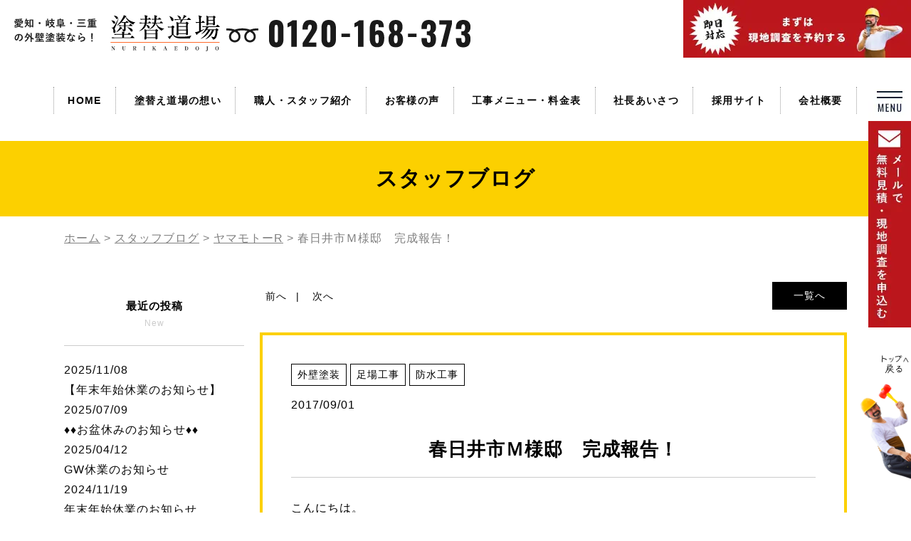

--- FILE ---
content_type: text/html; charset=UTF-8
request_url: https://nurikae.tv/report/33205.html
body_size: 18932
content:
<!DOCTYPE html>
<html dir="ltr" lang="ja" prefix="og: https://ogp.me/ns#">

<head>
    <!-- titleはWPのtitle-tagに任せる（functions.phpで制御） -->
    <meta charset="UTF-8">
    <meta name="viewport" content="width=device-width, initial-scale=1">

    
    <!-- 共通メタ（canonical/og:image等はここで） -->
    <meta name="viewport" content="width=1280, user-scalable=yes">
<link rel="shortcut icon" href="https://nurikae.tv/nurikaeaichi/wp-content/themes/ababai/favicon.ico">
<meta name="format-detection" content="telephone=no">
<meta name="SKYPE_TOOLBAR" content="SKYPE_TOOLBAR_PARSER_COMPATIBLE">
<script>
var ua = navigator.userAgent;
const viewport = document.getElementsByName('viewport');
if ((ua.indexOf('iPhone') > 0) || ua.indexOf('iPod') > 0 || (ua.indexOf('Android') > 0 && ua.indexOf('Mobile') > 0)) {
    viewport[0].insertAdjacentHTML('afterend','<meta name="viewport" content="width=device-width, initial-scale=1.0, maximum-scale=2.0, user-scalable=yes">');
}
</script>

<link href="https://nurikae.tv/nurikaeaichi/wp-content/themes/ababai/css/reset.css" rel="stylesheet">
<link href="https://nurikae.tv/nurikaeaichi/wp-content/themes/ababai/css/default.css" rel="stylesheet" media="screen, projection, print">
<link href="https://nurikae.tv/nurikaeaichi/wp-content/themes/ababai/css/common.css" rel="stylesheet" media="screen, projection, print">
<link href="https://nurikae.tv/nurikaeaichi/wp-content/themes/ababai/css/magnific-popup.css" rel="stylesheet">
<link href="https://nurikae.tv/nurikaeaichi/wp-content/themes/ababai/css/jquery.bxslider.css" rel="stylesheet">
<link href="https://nurikae.tv/nurikaeaichi/wp-content/themes/ababai/css/slick.min.css" rel="stylesheet">



    <!-- og:type をページ種別で出し分け -->
            <meta property="og:type" content="article">
    
    <!-- ページ別CSS -->
                <link rel="stylesheet" href="https://nurikae.tv/nurikaeaichi/wp-content/themes/ababai/css/page-single.css">
    
    <!-- 完了ページのcss -->
    
    <!-- システム系CSS（既存条件を踏襲） -->
    
    <!-- Google Tag Manager -->
<script>(function(w,d,s,l,i){w[l]=w[l]||[];w[l].push({'gtm.start':
new Date().getTime(),event:'gtm.js'});var f=d.getElementsByTagName(s)[0],
j=d.createElement(s),dl=l!='dataLayer'?'&l='+l:'';j.async=true;j.src=
'https://www.googletagmanager.com/gtm.js?id='+i+dl;f.parentNode.insertBefore(j,f);
})(window,document,'script','abbidataLayer','GTM-KMHL3VK');</script>
<!-- End Google Tag Manager -->

<!-- Google Tag Manager -->
<script>(function(w,d,s,l,i){w[l]=w[l]||[];w[l].push({'gtm.start':
new Date().getTime(),event:'gtm.js'});var f=d.getElementsByTagName(s)[0],
j=d.createElement(s),dl=l!='dataLayer'?'&l='+l:'';j.async=true;j.src=
'https://www.googletagmanager.com/gtm.js?id='+i+dl;f.parentNode.insertBefore(j,f);
})(window,document,'script','dataLayer','GTM-T6SM8BN');</script>
<!-- End Google Tag Manager -->
<!-- Google Tag Manager -->
<script>(function(w,d,s,l,i){w[l]=w[l]||[];w[l].push({'gtm.start':
new Date().getTime(),event:'gtm.js'});var f=d.getElementsByTagName(s)[0],
j=d.createElement(s),dl=l!='dataLayer'?'&l='+l:'';j.async=true;j.src=
'https://www.googletagmanager.com/gtm.js?id='+i+dl;f.parentNode.insertBefore(j,f);
})(window,document,'script','dataLayer','GTM-KWPM92S');</script>
<!-- End Google Tag Manager -->
<!-- Google Tag Manager -->
<script>(function(w,d,s,l,i){w[l]=w[l]||[];w[l].push({'gtm.start':
new Date().getTime(),event:'gtm.js'});var f=d.getElementsByTagName(s)[0],
j=d.createElement(s),dl=l!='dataLayer'?'&l='+l:'';j.async=true;j.src=
'https://www.googletagmanager.com/gtm.js?id='+i+dl;f.parentNode.insertBefore(j,f);
})(window,document,'script','dataLayer','GTM-MGNC2TV');</script>
<!-- End Google Tag Manager -->

<script>
// Analytics
var _gaq = _gaq || [];
_gaq.push(['_setAccount', 'UA-33085808-1']);
_gaq.push(['_trackPageview']);

(function() {
var ga = document.createElement('script'); ga.type = 'text/javascript'; ga.async = true;
ga.src = ('https:' == document.location.protocol ? 'https://ssl' : 'http://www') + '.google-analytics.com/ga.js';
var s = document.getElementsByTagName('script')[0]; s.parentNode.insertBefore(ga, s);
})();
</script>
    <!-- 互換性のためjQueryの登録解除はしない -->
    
    <!-- パフォ改善：preconnect -->
    <link rel="preconnect" href="https://www.googletagmanager.com" crossorigin>
    <link rel="preconnect" href="https://www.google-analytics.com" crossorigin>
    <link rel="preconnect" href="https://fonts.gstatic.com" crossorigin>

    <title>春日井市Ｍ様邸 完成報告！ | 愛知・名古屋で施工実績8,000棟超｜屋根 外壁塗装専門店【創業19年/塗替道場】</title>
	<style>img:is([sizes="auto" i], [sizes^="auto," i]) { contain-intrinsic-size: 3000px 1500px }</style>
	
		<!-- All in One SEO 4.8.7 - aioseo.com -->
	<meta name="description" content="こんにちは。 愛知・岐阜・三重の外壁塗装専門店 塗替え道場春日井店のアシスタント山本です (^-" />
	<meta name="robots" content="max-image-preview:large" />
	<meta name="author" content="nurikae"/>
	<link rel="canonical" href="https://nurikae.tv/report/33205.html" />
	<meta name="generator" content="All in One SEO (AIOSEO) 4.8.7" />
		<meta property="og:locale" content="ja_JP" />
		<meta property="og:site_name" content="愛知・名古屋で施工実績8,000棟超｜屋根 外壁塗装専門店【創業19年/塗替道場】 | 名古屋市を中心に愛知全域で防水・屋根・外壁塗装を行い19年（施工実績は8,000棟突破）しつこい営業一切なし！無料で現地調査・お見積りいたします。まずはお気軽にご相談ください。" />
		<meta property="og:type" content="article" />
		<meta property="og:title" content="春日井市Ｍ様邸 完成報告！ | 愛知・名古屋で施工実績8,000棟超｜屋根 外壁塗装専門店【創業19年/塗替道場】" />
		<meta property="og:description" content="こんにちは。 愛知・岐阜・三重の外壁塗装専門店 塗替え道場春日井店のアシスタント山本です (^-" />
		<meta property="og:url" content="https://nurikae.tv/report/33205.html" />
		<meta property="article:published_time" content="2017-09-01T02:50:59+00:00" />
		<meta property="article:modified_time" content="2017-09-01T02:50:59+00:00" />
		<meta name="twitter:card" content="summary_large_image" />
		<meta name="twitter:title" content="春日井市Ｍ様邸 完成報告！ | 愛知・名古屋で施工実績8,000棟超｜屋根 外壁塗装専門店【創業19年/塗替道場】" />
		<meta name="twitter:description" content="こんにちは。 愛知・岐阜・三重の外壁塗装専門店 塗替え道場春日井店のアシスタント山本です (^-" />
		<script type="application/ld+json" class="aioseo-schema">
			{"@context":"https:\/\/schema.org","@graph":[{"@type":"BlogPosting","@id":"https:\/\/nurikae.tv\/report\/33205.html#blogposting","name":"\u6625\u65e5\u4e95\u5e02\uff2d\u69d8\u90b8 \u5b8c\u6210\u5831\u544a\uff01 | \u611b\u77e5\u30fb\u540d\u53e4\u5c4b\u3067\u65bd\u5de5\u5b9f\u7e3e8,000\u68df\u8d85\uff5c\u5c4b\u6839 \u5916\u58c1\u5857\u88c5\u5c02\u9580\u5e97\u3010\u5275\u696d19\u5e74\/\u5857\u66ff\u9053\u5834\u3011","headline":"\u6625\u65e5\u4e95\u5e02\uff2d\u69d8\u90b8\u3000\u5b8c\u6210\u5831\u544a\uff01","author":{"@id":"https:\/\/nurikae.tv\/author\/nurikae\/#author"},"publisher":{"@id":"https:\/\/nurikae.tv\/#organization"},"image":{"@type":"ImageObject","url":"https:\/\/nurikae.tv\/nurikaeaichi\/wp-content\/uploads\/31747c405c40c2661665f03cfb598aca1.jpg","width":1200,"height":900,"caption":"\u611b\u77e5\u770c\u6625\u65e5\u4e95\u5e02\u306e\u5916\u58c1\u5857\u88c5\u5de5\u4e8b\u306e\u5857\u88c5\u5f8c\u306e\u5199\u771f"},"datePublished":"2017-09-01T11:50:59+09:00","dateModified":"2017-09-01T11:50:59+09:00","inLanguage":"ja","mainEntityOfPage":{"@id":"https:\/\/nurikae.tv\/report\/33205.html#webpage"},"isPartOf":{"@id":"https:\/\/nurikae.tv\/report\/33205.html#webpage"},"articleSection":"\u30b9\u30bf\u30c3\u30d5\u30d6\u30ed\u30b0, \u30e4\u30de\u30e2\u30c8\u30fcR, \u4ed8\u5e2f\u90e8\u5857\u88c5, \u5916\u58c1\u5857\u88c5, \u8db3\u5834\u5de5\u4e8b, \u9632\u6c34\u5de5\u4e8b"},{"@type":"BreadcrumbList","@id":"https:\/\/nurikae.tv\/report\/33205.html#breadcrumblist","itemListElement":[{"@type":"ListItem","@id":"https:\/\/nurikae.tv#listItem","position":1,"name":"\u30db\u30fc\u30e0","item":"https:\/\/nurikae.tv","nextItem":{"@type":"ListItem","@id":"https:\/\/nurikae.tv\/report\/#listItem","name":"\u30b9\u30bf\u30c3\u30d5\u30d6\u30ed\u30b0"}},{"@type":"ListItem","@id":"https:\/\/nurikae.tv\/report\/#listItem","position":2,"name":"\u30b9\u30bf\u30c3\u30d5\u30d6\u30ed\u30b0","item":"https:\/\/nurikae.tv\/report\/","nextItem":{"@type":"ListItem","@id":"https:\/\/nurikae.tv\/report\/yamamoto\/#listItem","name":"\u30e4\u30de\u30e2\u30c8\u30fcR"},"previousItem":{"@type":"ListItem","@id":"https:\/\/nurikae.tv#listItem","name":"\u30db\u30fc\u30e0"}},{"@type":"ListItem","@id":"https:\/\/nurikae.tv\/report\/yamamoto\/#listItem","position":3,"name":"\u30e4\u30de\u30e2\u30c8\u30fcR","item":"https:\/\/nurikae.tv\/report\/yamamoto\/","nextItem":{"@type":"ListItem","@id":"https:\/\/nurikae.tv\/report\/33205.html#listItem","name":"\u6625\u65e5\u4e95\u5e02\uff2d\u69d8\u90b8\u3000\u5b8c\u6210\u5831\u544a\uff01"},"previousItem":{"@type":"ListItem","@id":"https:\/\/nurikae.tv\/report\/#listItem","name":"\u30b9\u30bf\u30c3\u30d5\u30d6\u30ed\u30b0"}},{"@type":"ListItem","@id":"https:\/\/nurikae.tv\/report\/33205.html#listItem","position":4,"name":"\u6625\u65e5\u4e95\u5e02\uff2d\u69d8\u90b8\u3000\u5b8c\u6210\u5831\u544a\uff01","previousItem":{"@type":"ListItem","@id":"https:\/\/nurikae.tv\/report\/yamamoto\/#listItem","name":"\u30e4\u30de\u30e2\u30c8\u30fcR"}}]},{"@type":"Organization","@id":"https:\/\/nurikae.tv\/#organization","name":"\u611b\u77e5\u30fb\u540d\u53e4\u5c4b\u3067\u65bd\u5de5\u5b9f\u7e3e8,000\u68df\u8d85\uff5c\u5c4b\u6839 \u5916\u58c1\u5857\u88c5\u5c02\u9580\u5e97\u3010\u5275\u696d19\u5e74\/\u5857\u66ff\u9053\u5834\u3011","description":"\u540d\u53e4\u5c4b\u5e02\u3092\u4e2d\u5fc3\u306b\u611b\u77e5\u5168\u57df\u3067\u9632\u6c34\u30fb\u5c4b\u6839\u30fb\u5916\u58c1\u5857\u88c5\u3092\u884c\u304419\u5e74\uff08\u65bd\u5de5\u5b9f\u7e3e\u306f8,000\u68df\u7a81\u7834\uff09\u3057\u3064\u3053\u3044\u55b6\u696d\u4e00\u5207\u306a\u3057\uff01\u7121\u6599\u3067\u73fe\u5730\u8abf\u67fb\u30fb\u304a\u898b\u7a4d\u308a\u3044\u305f\u3057\u307e\u3059\u3002\u307e\u305a\u306f\u304a\u6c17\u8efd\u306b\u3054\u76f8\u8ac7\u304f\u3060\u3055\u3044\u3002","url":"https:\/\/nurikae.tv\/"},{"@type":"Person","@id":"https:\/\/nurikae.tv\/author\/nurikae\/#author","url":"https:\/\/nurikae.tv\/author\/nurikae\/","name":"nurikae","image":{"@type":"ImageObject","@id":"https:\/\/nurikae.tv\/report\/33205.html#authorImage","url":"https:\/\/secure.gravatar.com\/avatar\/0737e0b5939a9083d74d209b03c56512ebdd8a1c445623569a644479112d4246?s=96&d=mm&r=g","width":96,"height":96,"caption":"nurikae"}},{"@type":"WebPage","@id":"https:\/\/nurikae.tv\/report\/33205.html#webpage","url":"https:\/\/nurikae.tv\/report\/33205.html","name":"\u6625\u65e5\u4e95\u5e02\uff2d\u69d8\u90b8 \u5b8c\u6210\u5831\u544a\uff01 | \u611b\u77e5\u30fb\u540d\u53e4\u5c4b\u3067\u65bd\u5de5\u5b9f\u7e3e8,000\u68df\u8d85\uff5c\u5c4b\u6839 \u5916\u58c1\u5857\u88c5\u5c02\u9580\u5e97\u3010\u5275\u696d19\u5e74\/\u5857\u66ff\u9053\u5834\u3011","description":"\u3053\u3093\u306b\u3061\u306f\u3002 \u611b\u77e5\u30fb\u5c90\u961c\u30fb\u4e09\u91cd\u306e\u5916\u58c1\u5857\u88c5\u5c02\u9580\u5e97 \u5857\u66ff\u3048\u9053\u5834\u6625\u65e5\u4e95\u5e97\u306e\u30a2\u30b7\u30b9\u30bf\u30f3\u30c8\u5c71\u672c\u3067\u3059 (^-","inLanguage":"ja","isPartOf":{"@id":"https:\/\/nurikae.tv\/#website"},"breadcrumb":{"@id":"https:\/\/nurikae.tv\/report\/33205.html#breadcrumblist"},"author":{"@id":"https:\/\/nurikae.tv\/author\/nurikae\/#author"},"creator":{"@id":"https:\/\/nurikae.tv\/author\/nurikae\/#author"},"image":{"@type":"ImageObject","url":"https:\/\/nurikae.tv\/nurikaeaichi\/wp-content\/uploads\/31747c405c40c2661665f03cfb598aca1.jpg","@id":"https:\/\/nurikae.tv\/report\/33205.html\/#mainImage","width":1200,"height":900,"caption":"\u611b\u77e5\u770c\u6625\u65e5\u4e95\u5e02\u306e\u5916\u58c1\u5857\u88c5\u5de5\u4e8b\u306e\u5857\u88c5\u5f8c\u306e\u5199\u771f"},"primaryImageOfPage":{"@id":"https:\/\/nurikae.tv\/report\/33205.html#mainImage"},"datePublished":"2017-09-01T11:50:59+09:00","dateModified":"2017-09-01T11:50:59+09:00"},{"@type":"WebSite","@id":"https:\/\/nurikae.tv\/#website","url":"https:\/\/nurikae.tv\/","name":"\u611b\u77e5\u30fb\u540d\u53e4\u5c4b\u3067\u65bd\u5de5\u5b9f\u7e3e8,000\u68df\u8d85\uff5c\u5c4b\u6839 \u5916\u58c1\u5857\u88c5\u5c02\u9580\u5e97\u3010\u5275\u696d19\u5e74\/\u5857\u66ff\u9053\u5834\u3011","description":"\u540d\u53e4\u5c4b\u5e02\u3092\u4e2d\u5fc3\u306b\u611b\u77e5\u5168\u57df\u3067\u9632\u6c34\u30fb\u5c4b\u6839\u30fb\u5916\u58c1\u5857\u88c5\u3092\u884c\u304419\u5e74\uff08\u65bd\u5de5\u5b9f\u7e3e\u306f8,000\u68df\u7a81\u7834\uff09\u3057\u3064\u3053\u3044\u55b6\u696d\u4e00\u5207\u306a\u3057\uff01\u7121\u6599\u3067\u73fe\u5730\u8abf\u67fb\u30fb\u304a\u898b\u7a4d\u308a\u3044\u305f\u3057\u307e\u3059\u3002\u307e\u305a\u306f\u304a\u6c17\u8efd\u306b\u3054\u76f8\u8ac7\u304f\u3060\u3055\u3044\u3002","inLanguage":"ja","publisher":{"@id":"https:\/\/nurikae.tv\/#organization"}}]}
		</script>
		<!-- All in One SEO -->

<link rel='dns-prefetch' href='//static.addtoany.com' />
<script type="text/javascript">
/* <![CDATA[ */
window._wpemojiSettings = {"baseUrl":"https:\/\/s.w.org\/images\/core\/emoji\/16.0.1\/72x72\/","ext":".png","svgUrl":"https:\/\/s.w.org\/images\/core\/emoji\/16.0.1\/svg\/","svgExt":".svg","source":{"concatemoji":"https:\/\/nurikae.tv\/nurikaeaichi\/wp-includes\/js\/wp-emoji-release.min.js"}};
/*! This file is auto-generated */
!function(s,n){var o,i,e;function c(e){try{var t={supportTests:e,timestamp:(new Date).valueOf()};sessionStorage.setItem(o,JSON.stringify(t))}catch(e){}}function p(e,t,n){e.clearRect(0,0,e.canvas.width,e.canvas.height),e.fillText(t,0,0);var t=new Uint32Array(e.getImageData(0,0,e.canvas.width,e.canvas.height).data),a=(e.clearRect(0,0,e.canvas.width,e.canvas.height),e.fillText(n,0,0),new Uint32Array(e.getImageData(0,0,e.canvas.width,e.canvas.height).data));return t.every(function(e,t){return e===a[t]})}function u(e,t){e.clearRect(0,0,e.canvas.width,e.canvas.height),e.fillText(t,0,0);for(var n=e.getImageData(16,16,1,1),a=0;a<n.data.length;a++)if(0!==n.data[a])return!1;return!0}function f(e,t,n,a){switch(t){case"flag":return n(e,"\ud83c\udff3\ufe0f\u200d\u26a7\ufe0f","\ud83c\udff3\ufe0f\u200b\u26a7\ufe0f")?!1:!n(e,"\ud83c\udde8\ud83c\uddf6","\ud83c\udde8\u200b\ud83c\uddf6")&&!n(e,"\ud83c\udff4\udb40\udc67\udb40\udc62\udb40\udc65\udb40\udc6e\udb40\udc67\udb40\udc7f","\ud83c\udff4\u200b\udb40\udc67\u200b\udb40\udc62\u200b\udb40\udc65\u200b\udb40\udc6e\u200b\udb40\udc67\u200b\udb40\udc7f");case"emoji":return!a(e,"\ud83e\udedf")}return!1}function g(e,t,n,a){var r="undefined"!=typeof WorkerGlobalScope&&self instanceof WorkerGlobalScope?new OffscreenCanvas(300,150):s.createElement("canvas"),o=r.getContext("2d",{willReadFrequently:!0}),i=(o.textBaseline="top",o.font="600 32px Arial",{});return e.forEach(function(e){i[e]=t(o,e,n,a)}),i}function t(e){var t=s.createElement("script");t.src=e,t.defer=!0,s.head.appendChild(t)}"undefined"!=typeof Promise&&(o="wpEmojiSettingsSupports",i=["flag","emoji"],n.supports={everything:!0,everythingExceptFlag:!0},e=new Promise(function(e){s.addEventListener("DOMContentLoaded",e,{once:!0})}),new Promise(function(t){var n=function(){try{var e=JSON.parse(sessionStorage.getItem(o));if("object"==typeof e&&"number"==typeof e.timestamp&&(new Date).valueOf()<e.timestamp+604800&&"object"==typeof e.supportTests)return e.supportTests}catch(e){}return null}();if(!n){if("undefined"!=typeof Worker&&"undefined"!=typeof OffscreenCanvas&&"undefined"!=typeof URL&&URL.createObjectURL&&"undefined"!=typeof Blob)try{var e="postMessage("+g.toString()+"("+[JSON.stringify(i),f.toString(),p.toString(),u.toString()].join(",")+"));",a=new Blob([e],{type:"text/javascript"}),r=new Worker(URL.createObjectURL(a),{name:"wpTestEmojiSupports"});return void(r.onmessage=function(e){c(n=e.data),r.terminate(),t(n)})}catch(e){}c(n=g(i,f,p,u))}t(n)}).then(function(e){for(var t in e)n.supports[t]=e[t],n.supports.everything=n.supports.everything&&n.supports[t],"flag"!==t&&(n.supports.everythingExceptFlag=n.supports.everythingExceptFlag&&n.supports[t]);n.supports.everythingExceptFlag=n.supports.everythingExceptFlag&&!n.supports.flag,n.DOMReady=!1,n.readyCallback=function(){n.DOMReady=!0}}).then(function(){return e}).then(function(){var e;n.supports.everything||(n.readyCallback(),(e=n.source||{}).concatemoji?t(e.concatemoji):e.wpemoji&&e.twemoji&&(t(e.twemoji),t(e.wpemoji)))}))}((window,document),window._wpemojiSettings);
/* ]]> */
</script>
<link rel='stylesheet' id='jquery.prettyphoto-css' href='https://nurikae.tv/nurikaeaichi/wp-content/plugins/wp-video-lightbox/css/prettyPhoto.css' type='text/css' media='all' />
<link rel='stylesheet' id='video-lightbox-css' href='https://nurikae.tv/nurikaeaichi/wp-content/plugins/wp-video-lightbox/wp-video-lightbox.css' type='text/css' media='all' />
<style id='wp-emoji-styles-inline-css' type='text/css'>

	img.wp-smiley, img.emoji {
		display: inline !important;
		border: none !important;
		box-shadow: none !important;
		height: 1em !important;
		width: 1em !important;
		margin: 0 0.07em !important;
		vertical-align: -0.1em !important;
		background: none !important;
		padding: 0 !important;
	}
</style>
<link rel='stylesheet' id='wp-block-library-css' href='https://nurikae.tv/nurikaeaichi/wp-includes/css/dist/block-library/style.min.css' type='text/css' media='all' />
<style id='classic-theme-styles-inline-css' type='text/css'>
/*! This file is auto-generated */
.wp-block-button__link{color:#fff;background-color:#32373c;border-radius:9999px;box-shadow:none;text-decoration:none;padding:calc(.667em + 2px) calc(1.333em + 2px);font-size:1.125em}.wp-block-file__button{background:#32373c;color:#fff;text-decoration:none}
</style>
<style id='global-styles-inline-css' type='text/css'>
:root{--wp--preset--aspect-ratio--square: 1;--wp--preset--aspect-ratio--4-3: 4/3;--wp--preset--aspect-ratio--3-4: 3/4;--wp--preset--aspect-ratio--3-2: 3/2;--wp--preset--aspect-ratio--2-3: 2/3;--wp--preset--aspect-ratio--16-9: 16/9;--wp--preset--aspect-ratio--9-16: 9/16;--wp--preset--color--black: #000000;--wp--preset--color--cyan-bluish-gray: #abb8c3;--wp--preset--color--white: #ffffff;--wp--preset--color--pale-pink: #f78da7;--wp--preset--color--vivid-red: #cf2e2e;--wp--preset--color--luminous-vivid-orange: #ff6900;--wp--preset--color--luminous-vivid-amber: #fcb900;--wp--preset--color--light-green-cyan: #7bdcb5;--wp--preset--color--vivid-green-cyan: #00d084;--wp--preset--color--pale-cyan-blue: #8ed1fc;--wp--preset--color--vivid-cyan-blue: #0693e3;--wp--preset--color--vivid-purple: #9b51e0;--wp--preset--gradient--vivid-cyan-blue-to-vivid-purple: linear-gradient(135deg,rgba(6,147,227,1) 0%,rgb(155,81,224) 100%);--wp--preset--gradient--light-green-cyan-to-vivid-green-cyan: linear-gradient(135deg,rgb(122,220,180) 0%,rgb(0,208,130) 100%);--wp--preset--gradient--luminous-vivid-amber-to-luminous-vivid-orange: linear-gradient(135deg,rgba(252,185,0,1) 0%,rgba(255,105,0,1) 100%);--wp--preset--gradient--luminous-vivid-orange-to-vivid-red: linear-gradient(135deg,rgba(255,105,0,1) 0%,rgb(207,46,46) 100%);--wp--preset--gradient--very-light-gray-to-cyan-bluish-gray: linear-gradient(135deg,rgb(238,238,238) 0%,rgb(169,184,195) 100%);--wp--preset--gradient--cool-to-warm-spectrum: linear-gradient(135deg,rgb(74,234,220) 0%,rgb(151,120,209) 20%,rgb(207,42,186) 40%,rgb(238,44,130) 60%,rgb(251,105,98) 80%,rgb(254,248,76) 100%);--wp--preset--gradient--blush-light-purple: linear-gradient(135deg,rgb(255,206,236) 0%,rgb(152,150,240) 100%);--wp--preset--gradient--blush-bordeaux: linear-gradient(135deg,rgb(254,205,165) 0%,rgb(254,45,45) 50%,rgb(107,0,62) 100%);--wp--preset--gradient--luminous-dusk: linear-gradient(135deg,rgb(255,203,112) 0%,rgb(199,81,192) 50%,rgb(65,88,208) 100%);--wp--preset--gradient--pale-ocean: linear-gradient(135deg,rgb(255,245,203) 0%,rgb(182,227,212) 50%,rgb(51,167,181) 100%);--wp--preset--gradient--electric-grass: linear-gradient(135deg,rgb(202,248,128) 0%,rgb(113,206,126) 100%);--wp--preset--gradient--midnight: linear-gradient(135deg,rgb(2,3,129) 0%,rgb(40,116,252) 100%);--wp--preset--font-size--small: 13px;--wp--preset--font-size--medium: 20px;--wp--preset--font-size--large: 36px;--wp--preset--font-size--x-large: 42px;--wp--preset--spacing--20: 0.44rem;--wp--preset--spacing--30: 0.67rem;--wp--preset--spacing--40: 1rem;--wp--preset--spacing--50: 1.5rem;--wp--preset--spacing--60: 2.25rem;--wp--preset--spacing--70: 3.38rem;--wp--preset--spacing--80: 5.06rem;--wp--preset--shadow--natural: 6px 6px 9px rgba(0, 0, 0, 0.2);--wp--preset--shadow--deep: 12px 12px 50px rgba(0, 0, 0, 0.4);--wp--preset--shadow--sharp: 6px 6px 0px rgba(0, 0, 0, 0.2);--wp--preset--shadow--outlined: 6px 6px 0px -3px rgba(255, 255, 255, 1), 6px 6px rgba(0, 0, 0, 1);--wp--preset--shadow--crisp: 6px 6px 0px rgba(0, 0, 0, 1);}:where(.is-layout-flex){gap: 0.5em;}:where(.is-layout-grid){gap: 0.5em;}body .is-layout-flex{display: flex;}.is-layout-flex{flex-wrap: wrap;align-items: center;}.is-layout-flex > :is(*, div){margin: 0;}body .is-layout-grid{display: grid;}.is-layout-grid > :is(*, div){margin: 0;}:where(.wp-block-columns.is-layout-flex){gap: 2em;}:where(.wp-block-columns.is-layout-grid){gap: 2em;}:where(.wp-block-post-template.is-layout-flex){gap: 1.25em;}:where(.wp-block-post-template.is-layout-grid){gap: 1.25em;}.has-black-color{color: var(--wp--preset--color--black) !important;}.has-cyan-bluish-gray-color{color: var(--wp--preset--color--cyan-bluish-gray) !important;}.has-white-color{color: var(--wp--preset--color--white) !important;}.has-pale-pink-color{color: var(--wp--preset--color--pale-pink) !important;}.has-vivid-red-color{color: var(--wp--preset--color--vivid-red) !important;}.has-luminous-vivid-orange-color{color: var(--wp--preset--color--luminous-vivid-orange) !important;}.has-luminous-vivid-amber-color{color: var(--wp--preset--color--luminous-vivid-amber) !important;}.has-light-green-cyan-color{color: var(--wp--preset--color--light-green-cyan) !important;}.has-vivid-green-cyan-color{color: var(--wp--preset--color--vivid-green-cyan) !important;}.has-pale-cyan-blue-color{color: var(--wp--preset--color--pale-cyan-blue) !important;}.has-vivid-cyan-blue-color{color: var(--wp--preset--color--vivid-cyan-blue) !important;}.has-vivid-purple-color{color: var(--wp--preset--color--vivid-purple) !important;}.has-black-background-color{background-color: var(--wp--preset--color--black) !important;}.has-cyan-bluish-gray-background-color{background-color: var(--wp--preset--color--cyan-bluish-gray) !important;}.has-white-background-color{background-color: var(--wp--preset--color--white) !important;}.has-pale-pink-background-color{background-color: var(--wp--preset--color--pale-pink) !important;}.has-vivid-red-background-color{background-color: var(--wp--preset--color--vivid-red) !important;}.has-luminous-vivid-orange-background-color{background-color: var(--wp--preset--color--luminous-vivid-orange) !important;}.has-luminous-vivid-amber-background-color{background-color: var(--wp--preset--color--luminous-vivid-amber) !important;}.has-light-green-cyan-background-color{background-color: var(--wp--preset--color--light-green-cyan) !important;}.has-vivid-green-cyan-background-color{background-color: var(--wp--preset--color--vivid-green-cyan) !important;}.has-pale-cyan-blue-background-color{background-color: var(--wp--preset--color--pale-cyan-blue) !important;}.has-vivid-cyan-blue-background-color{background-color: var(--wp--preset--color--vivid-cyan-blue) !important;}.has-vivid-purple-background-color{background-color: var(--wp--preset--color--vivid-purple) !important;}.has-black-border-color{border-color: var(--wp--preset--color--black) !important;}.has-cyan-bluish-gray-border-color{border-color: var(--wp--preset--color--cyan-bluish-gray) !important;}.has-white-border-color{border-color: var(--wp--preset--color--white) !important;}.has-pale-pink-border-color{border-color: var(--wp--preset--color--pale-pink) !important;}.has-vivid-red-border-color{border-color: var(--wp--preset--color--vivid-red) !important;}.has-luminous-vivid-orange-border-color{border-color: var(--wp--preset--color--luminous-vivid-orange) !important;}.has-luminous-vivid-amber-border-color{border-color: var(--wp--preset--color--luminous-vivid-amber) !important;}.has-light-green-cyan-border-color{border-color: var(--wp--preset--color--light-green-cyan) !important;}.has-vivid-green-cyan-border-color{border-color: var(--wp--preset--color--vivid-green-cyan) !important;}.has-pale-cyan-blue-border-color{border-color: var(--wp--preset--color--pale-cyan-blue) !important;}.has-vivid-cyan-blue-border-color{border-color: var(--wp--preset--color--vivid-cyan-blue) !important;}.has-vivid-purple-border-color{border-color: var(--wp--preset--color--vivid-purple) !important;}.has-vivid-cyan-blue-to-vivid-purple-gradient-background{background: var(--wp--preset--gradient--vivid-cyan-blue-to-vivid-purple) !important;}.has-light-green-cyan-to-vivid-green-cyan-gradient-background{background: var(--wp--preset--gradient--light-green-cyan-to-vivid-green-cyan) !important;}.has-luminous-vivid-amber-to-luminous-vivid-orange-gradient-background{background: var(--wp--preset--gradient--luminous-vivid-amber-to-luminous-vivid-orange) !important;}.has-luminous-vivid-orange-to-vivid-red-gradient-background{background: var(--wp--preset--gradient--luminous-vivid-orange-to-vivid-red) !important;}.has-very-light-gray-to-cyan-bluish-gray-gradient-background{background: var(--wp--preset--gradient--very-light-gray-to-cyan-bluish-gray) !important;}.has-cool-to-warm-spectrum-gradient-background{background: var(--wp--preset--gradient--cool-to-warm-spectrum) !important;}.has-blush-light-purple-gradient-background{background: var(--wp--preset--gradient--blush-light-purple) !important;}.has-blush-bordeaux-gradient-background{background: var(--wp--preset--gradient--blush-bordeaux) !important;}.has-luminous-dusk-gradient-background{background: var(--wp--preset--gradient--luminous-dusk) !important;}.has-pale-ocean-gradient-background{background: var(--wp--preset--gradient--pale-ocean) !important;}.has-electric-grass-gradient-background{background: var(--wp--preset--gradient--electric-grass) !important;}.has-midnight-gradient-background{background: var(--wp--preset--gradient--midnight) !important;}.has-small-font-size{font-size: var(--wp--preset--font-size--small) !important;}.has-medium-font-size{font-size: var(--wp--preset--font-size--medium) !important;}.has-large-font-size{font-size: var(--wp--preset--font-size--large) !important;}.has-x-large-font-size{font-size: var(--wp--preset--font-size--x-large) !important;}
:where(.wp-block-post-template.is-layout-flex){gap: 1.25em;}:where(.wp-block-post-template.is-layout-grid){gap: 1.25em;}
:where(.wp-block-columns.is-layout-flex){gap: 2em;}:where(.wp-block-columns.is-layout-grid){gap: 2em;}
:root :where(.wp-block-pullquote){font-size: 1.5em;line-height: 1.6;}
</style>
<link rel='stylesheet' id='toc-screen-css' href='https://nurikae.tv/nurikaeaichi/wp-content/plugins/table-of-contents-plus/screen.min.css' type='text/css' media='all' />
<style id='toc-screen-inline-css' type='text/css'>
div#toc_container {width: 75%;}
</style>
<link rel='stylesheet' id='wp-pagenavi-css' href='https://nurikae.tv/nurikaeaichi/wp-content/plugins/wp-pagenavi/pagenavi-css.css' type='text/css' media='all' />
<link rel='stylesheet' id='addtoany-css' href='https://nurikae.tv/nurikaeaichi/wp-content/plugins/add-to-any/addtoany.min.css' type='text/css' media='all' />
<link rel="https://api.w.org/" href="https://nurikae.tv/wp-json/" /><link rel="alternate" title="JSON" type="application/json" href="https://nurikae.tv/wp-json/wp/v2/posts/33205" /><link rel="alternate" title="oEmbed (JSON)" type="application/json+oembed" href="https://nurikae.tv/wp-json/oembed/1.0/embed?url=https%3A%2F%2Fnurikae.tv%2Freport%2F33205.html" />
<link rel="alternate" title="oEmbed (XML)" type="text/xml+oembed" href="https://nurikae.tv/wp-json/oembed/1.0/embed?url=https%3A%2F%2Fnurikae.tv%2Freport%2F33205.html&#038;format=xml" />
<meta name="ti-site-data" content="eyJyIjoiMTowITc6MCEzMDowIiwibyI6Imh0dHBzOlwvXC9udXJpa2FlLnR2XC9udXJpa2FlYWljaGlcL3dwLWFkbWluXC9hZG1pbi1hamF4LnBocD9hY3Rpb249dGlfb25saW5lX3VzZXJzX2dvb2dsZSZwPSUyRnJlcG9ydCUyRjMzMjA1Lmh0bWwifQ==" /><script>
// Analytics
var _gaq = _gaq || [];
_gaq.push(['_setAccount', 'UA-33085808-1']);
_gaq.push(['_trackPageview']);

(function() {
var ga = document.createElement('script'); ga.type = 'text/javascript'; ga.async = true;
ga.src = ('https:' == document.location.protocol ? 'https://ssl' : 'http://www') + '.google-analytics.com/ga.js';
var s = document.getElementsByTagName('script')[0]; s.parentNode.insertBefore(ga, s);
})();
</script><script>
            WP_VIDEO_LIGHTBOX_VERSION="1.9.12";
            WP_VID_LIGHTBOX_URL="https://nurikae.tv/nurikaeaichi/wp-content/plugins/wp-video-lightbox";
                        function wpvl_paramReplace(name, string, value) {
                // Find the param with regex
                // Grab the first character in the returned string (should be ? or &)
                // Replace our href string with our new value, passing on the name and delimeter

                var re = new RegExp("[\?&]" + name + "=([^&#]*)");
                var matches = re.exec(string);
                var newString;

                if (matches === null) {
                    // if there are no params, append the parameter
                    newString = string + '?' + name + '=' + value;
                } else {
                    var delimeter = matches[0].charAt(0);
                    newString = string.replace(re, delimeter + name + "=" + value);
                }
                return newString;
            }
            </script><!-- ## NXS/OG ## --><!-- ## NXSOGTAGS ## --><!-- ## NXS/OG ## -->

    <!-- 郵便番号→住所変換はフォーム系のみ -->
    
    <link rel="stylesheet" href="https://ajax.googleapis.com/ajax/libs/jqueryui/1.12.1/themes/smoothness/jquery-ui.css">
    <link rel="stylesheet" href="https://use.fontawesome.com/releases/v5.6.3/css/all.css" integrity="sha384-UHRtZLI+pbxtHCWp1t77Bi1L4ZtiqrqD80Kn4Z8NTSRyMA2Fd33n5dQ8lWUE00s/" crossorigin="anonymous">
    <meta name="facebook-domain-verification" content="r7b2durmjyx6mxgxxmcjtyk6in8o9g">
</head>

<body data-rsssl=1 class="wp-singular post-template-default single single-post postid-33205 single-format-standard wp-theme-ababai">
        <!-- Google Tag Manager (noscript) -->
<noscript><iframe src="https://www.googletagmanager.com/ns.html?id=GTM-KMHL3VK"
height="0" width="0" style="display:none;visibility:hidden"></iframe></noscript>
<!-- End Google Tag Manager (noscript) -->

<!-- Google Tag Manager (noscript) -->
<noscript><iframe src="https://www.googletagmanager.com/ns.html?id=GTM-T6SM8BN" height="0" width="0" style="display:none;visibility:hidden" title="google"></iframe></noscript>
<!-- End Google Tag Manager (noscript) -->
<!-- Google Tag Manager (noscript) -->
<noscript><iframe src="https://www.googletagmanager.com/ns.html?id=GTM-KWPM92S" height="0" width="0" style="display:none;visibility:hidden" title="google"></iframe></noscript>
<!-- End Google Tag Manager (noscript) -->
<!-- Google Tag Manager (noscript) -->
<noscript><iframe src="https://www.googletagmanager.com/ns.html?id=GTM-MGNC2TV"
height="0" width="0" style="display:none;visibility:hidden"></iframe></noscript>
<!-- End Google Tag Manager (noscript) -->    
<header>
<div class="pc">


        <p class="h-logo"><a href="https://nurikae.tv"><img loading="lazy" src="https://nurikae.tv/nurikaeaichi/wp-content/themes/ababai/images/common/open-logo.png" alt="愛知・岐阜・三重の外壁塗装なら塗替道場" /></a></p>




<p class="h-tel"><img loading="lazy" src="https://nurikae.tv/nurikaeaichi/wp-content/themes/ababai/images/common/h-tel.png" alt="0120-168-373" /></p>
<p class="h-bnr1"><a href="https://nurikae.tv/contact"><img loading="lazy" src="https://nurikae.tv/nurikaeaichi/wp-content/themes/ababai/images/common/h-bnr1.jpg" alt="まずは現地調査を予約する" /></a></p>
</div>
<!-- /PC header -->

<div class="sp-header">
<p class="h-logo"><a href="/"><img loading="lazy" src="https://nurikae.tv/nurikaeaichi/wp-content/themes/ababai/images/common/sp-open-logo.png" alt="愛知・岐阜・三重の外壁塗装なら塗替道場"/></a></p>
<p class="h-menu"><img loading="lazy" src="https://nurikae.tv/nurikaeaichi/wp-content/themes/ababai/images/common/sp-fix-top-menu.jpg" alt="メニューを開く"/></p>
</div>

</header>
    <!--　グローバルナビ PCのみ　-->
<nav id="g-nav" class="f-gothic clearfix"  ontouchstart="">
<ul class="navi-inner dropmenu">
<li class="list"><a href="https://nurikae.tv/">HOME</a></li>
<li class="list"><a href="https://nurikae.tv/reason">塗替え道場の想い</a></li>
<li class="list"><a href="https://nurikae.tv/staff">職人・スタッフ紹介</a></li>
<li class="list"><a href="https://nurikae.tv/voice">お客様の声</a></li>
<li class="list"><a href="https://nurikae.tv/price">工事メニュー・料金表</a></li>
<li class="list"><a href="https://nurikae.tv/greeting">社長あいさつ</a></li>
<li class="list"><a href="https://recruit.nurikae.tv/" target="_blank">採用サイト</a></li>
<li class="list"><a href="https://nurikae.tv/overview">会社概要</a></li>
</ul><!-- navi-inner -->
</nav><!-- g-nav -->


<!-- SP header -->

<nav id="sp-global-nav" class="f-gothic">
<p class="h-logo"><a href="/"><img loading="lazy" src="https://nurikae.tv/nurikaeaichi/wp-content/themes/ababai/images/common/sp-open-logo.png" alt="塗替道場"/></a></p>
<p class="open-close-01 closebtn"><img loading="lazy" src="https://nurikae.tv/nurikaeaichi/wp-content/themes/ababai/images/common/sp-open-close.jpg" alt="メニューを閉じる"/></p>

<div class="bnr-box clearfix">
<p class="tel sp-tel-link"><img loading="lazy" src="https://nurikae.tv/nurikaeaichi/wp-content/themes/ababai/images/common/open-tel.png" alt="0120-168-373"/></p>
<p class="bnr"><a href="https://nurikae.tv/contact"><img loading="lazy" src="https://nurikae.tv/nurikaeaichi/wp-content/themes/ababai/images/common/open-bnr01.png" alt="メールでのお問い合わせ"/></a></p>
</div>

<div class="oo-abs-bnr">
<p><a href="https://recruit.nurikae.tv/" target="_blank"><img loading="lazy" src="https://nurikae.tv/nurikaeaichi/wp-content/themes/ababai/images/index/con07-list15.jpg" alt="塗替え道場採用サイト"></a></p>
</div>

<div class="list-Box clearfix">
<p class="home"><a href="https://nurikae.tv/">HOME</a></p>
<ul class="f-link-l">
<li class="ttl"><img loading="lazy" src="https://nurikae.tv/nurikaeaichi/wp-content/themes/ababai/images/common/open-ttl01.png" alt="contents"/></li>
<li class="child"><a href="https://nurikae.tv/reason">塗替え道場の想い</a></li>
<li class="child"><a href="https://nurikae.tv/protect">塗装で家を守る</a></li>
<li class="child"><a href="https://nurikae.tv/honest">正直・誠実・本気の対応</a></li>
<li class="child"><a href="https://nurikae.tv/knowledge">自慢の知識、自慢の技術</a></li>
<li class="child"><a href="https://nurikae.tv/promise">お客様とのお約束</a></li>
<li class="child"><a href="https://nurikae.tv/apaman">マンション・アパートオーナー様へ</a></li>
<li class="child"><a href="https://nurikae.tv/faq">塗り替えの豆知識</a></li>
</ul>
<ul class="f-link-c">
<li class="ttl"><img loading="lazy" src="https://nurikae.tv/nurikaeaichi/wp-content/themes/ababai/images/common/open-ttl02.png" alt="INFORMATION"/></li>
<li class="child"><a href="https://nurikae.tv/works">塗装一筋！施工実績</a></li>
<li class="child"><a href="https://nurikae.tv/voice">お客様の声</a></li>
<li class="child"><a href="https://nurikae.tv/price">工事メニュー・料金表</a></li>
<li class="child"><a href="https://nurikae.tv/news">新着情報</a></li>
<li class="child"><a href="https://nurikae.tv/event_campaign">イベント＆キャンペーン</a></li>
</ul>
<ul class="f-link-r">
<li class="ttl"><img loading="lazy" src="https://nurikae.tv/nurikaeaichi/wp-content/themes/ababai/images/common/open-ttl03.png" alt="ABOUT US"/></li>
<li class="child"><a href="https://nurikae.tv/staff">職人・スタッフ紹介</a></li>
<li class="child"><a href="https://nurikae.tv/report">スタッフブログ</a></li>
<li class="child"><a href="https://nurikae.tv/video_blog">YouTube記事</a></li>
<li class="child"><a href="https://nurikae.tv/greeting">社長あいさつ</a></li>
<li class="child"><a href="https://nurikae.tv/overview">会社概要</a></li>
<li class="child"><a href="https://nurikae.tv/guidebook">ガイドブック申込フォーム</a></li>
<li class="child"><a href="https://nurikae.tv/contact">現地調査・お問い合わせ</a></li>
<li class="child2 gaibu"><a href="https://ashibakaitori.nurikae.tv/" target="_blank">足場買取道場</a></li>
<li class="child2 gaibu"><a href="https://recruit.nurikae.tv/" target="_blank">塗替え道場採用サイト</a></li>
<li class="child2 gaibu"><a href="https://nurikaekyujin.com/" target="_blank">求人道場</a></li>
<li class="child2 gaibu"><a href="https://tosomatching.com/" target="_blank">日本塗装職人の集まる会</a></li>
</ul>
</div><!-- list-Box -->
</nav>
<!-- /SP header -->


<!--　fix関連 PCのみ　-->
<aside class="side-fix fix-list">
<p class="pc-menu"><img loading="lazy" src="https://nurikae.tv/nurikaeaichi/wp-content/themes/ababai/images/common/fix-top-menu.jpg" alt="メガメニュー を開く"/></p>


<ul>
<li class="list-01"><a href="https://nurikae.tv/contact"><img loading="lazy" src="https://nurikae.tv/nurikaeaichi/wp-content/themes/ababai/images/common/fix-side-01.jpg" alt="お問い合わせ リンクバナー"/></a></li>
</ul>



<p class="fix-pagetop"><a href="#"><img loading="lazy" src="https://nurikae.tv/nurikaeaichi/wp-content/themes/ababai/images/common/pagetop.png" alt="このページの先頭にもどる"/></a></p>
</aside>

<div id="pc-menu-open" class="f-gothic">
<p class="open-close-01 closebtn"><img loading="lazy" src="https://nurikae.tv/nurikaeaichi/wp-content/themes/ababai/images/common/open-close.jpg" alt="メガメニュー を閉じる"/></p>

<div class="open-main-Box">
<div class="bnr-box clearfix">
<p class="bnr"><a href="https://nurikae.tv/contact"><img loading="lazy" src="https://nurikae.tv/nurikaeaichi/wp-content/themes/ababai/images/common/open-bnr01.png" alt="メールでのお問い合わせ"/></a></p>
<p class="tel sp-tel-link"><img loading="lazy" src="https://nurikae.tv/nurikaeaichi/wp-content/themes/ababai/images/common/open-tel.png" alt="0120-168-373"/></p>
</div>

<div class="list-Box clearfix">
<p class="open-home-link"><a href="/">HOME ｜ 愛知・岐阜・三重の外壁塗装なら塗替え道場にお任せください！</a></p>
<ul class="f-link-l">
<li class="ttl"><img loading="lazy" src="https://nurikae.tv/nurikaeaichi/wp-content/themes/ababai/images/common/open-ttl01.png" alt="contents"/></li>
<li><a href="https://nurikae.tv/reason">塗替え道場の想い</a></li>
<li><a href="https://nurikae.tv/protect">塗装で家を守る</a></li>
<li><a href="https://nurikae.tv/honest">正直・誠実・本気の対応</a></li>
<li><a href="https://nurikae.tv/knowledge">自慢の知識、自慢の技術</a></li>
<li><a href="https://nurikae.tv/promise">お客様とのお約束</a></li>
<li><a href="https://nurikae.tv/apaman">マンション・アパートオーナー様へ</a></li>
<li><a href="https://nurikae.tv/faq">塗り替えの豆知識</a></li>
</ul>
<ul class="f-link-c">
<li class="ttl"><img loading="lazy" src="https://nurikae.tv/nurikaeaichi/wp-content/themes/ababai/images/common/open-ttl02.png" alt="INFORMATION"/></li>
<li><a href="https://nurikae.tv/works">塗装一筋！施工実績</a></li>
<li><a href="https://nurikae.tv/voice">お客様の声</a></li>
<li><a href="https://nurikae.tv/price">工事メニュー・料金表</a></li>
<li><a href="https://nurikae.tv/news">新着情報</a></li>
<li><a href="https://nurikae.tv/event_campaign">イベント＆キャンペーン</a></li>
</ul>
<ul class="f-link-r">
<li class="ttl"><img loading="lazy" src="https://nurikae.tv/nurikaeaichi/wp-content/themes/ababai/images/common/open-ttl03.png" alt="ABOUT US"/></li>
<li><a href="https://nurikae.tv/staff">職人・スタッフ紹介</a></li>
<li><a href="https://nurikae.tv/report">スタッフブログ</a></li>
<li><a href="https://nurikae.tv/video_blog">YouTube記事</a></li>
<li><a href="https://nurikae.tv/greeting">社長あいさつ</a></li>
<li><a href="https://nurikae.tv/overview">会社概要</a></li>
<li><a href="https://nurikae.tv/guidebook">ガイドブック申込フォーム</a></li>
<li><a href="https://nurikae.tv/contact">現地調査・お問い合わせ</a></li>
<li class="gaibu"><a href="https://ashibakaitori.nurikae.tv/" target="_blank">足場買取道場</a></li>
<li class="gaibu"><a href="https://recruit.nurikae.tv/" target="_blank">塗替え道場採用サイト</a></li>
<li class="gaibu"><a href="https://nurikaekyujin.com/" target="_blank">求人道場</a></li>
<li class="gaibu"><a href="https://tosomatching.com/" target="_blank">日本塗装職人の集まる会</a></li>

</ul>
</div><!-- list-Box -->

<div class="open-con-Box">

<div class="oo-abs-bnr">
<p><a href="https://recruit.nurikae.tv/" target="_blank"><img loading="lazy" src="https://nurikae.tv/nurikaeaichi/wp-content/themes/ababai/images/index/con07-list15.jpg" alt="塗替え道場採用サイト"></a></p>
</div>

<div class="ttl-box clearfix">
<p class="open-logo2"><img loading="lazy" src="https://nurikae.tv/nurikaeaichi/wp-content/themes/ababai/images/common/open-logo2.png" alt="塗替道場" /></p>
<p class="add1">本社　〒455-0801　愛知県名古屋市港区小碓4-99</p>
</div>
<div class="box1 clearfix">
<div class="l-box">
<ul class="list">
<li>緑店<br><span>〒458-0801 愛知県名古屋市緑区鳴海町字山下88</span></li>
<li>一宮店<br><span>〒491-0836 愛知県一宮市丹陽町多加木字浅間堂15-1</span></li>
<li>春日井店<br><span>〒486-0855 愛知県春日井市関田町3-56-2</span></li>
</ul>
</div>
<div class="l-box">
<ul class="list">
<li>刈谷店<br><span>〒448-0844 愛知県刈谷市広小路5-35</span></li>
<li>豊田店<br><span>〒471-0845 愛知県豊田市田中町5丁目39</span></li>
<li>半田店<br><span>〒475-0836 愛知県半田市青山4丁目7-10</span></li>
</ul>
</div>
<div class="r-box">
<ul class="list">
<li>四日市店<br><span>〒510-0836 三重県四日市市松本3丁目12-16</span></li>
<li>横浜店<br><span>〒241-0032 神奈川県横浜市旭区今宿東町</span><br><span>1493リバービュー88　1階</span></li>
</ul>
</div>
</div>

</div><!-- f-con-Box -->

</div><!-- open-main-Box -->
</div><!-- pc-menu-open --><link href="https://nurikae.tv/nurikaeaichi/wp-content/themes/ababai/css/page-system.css" rel="stylesheet">
<h1 class="main-title"><span class="jp f-gothic">スタッフブログ</span></h1>
<nav class="seo_bread_list clearfix" id="panlistid">
    <ul class="clearfix" itemscope itemtype="http://schema.org/BreadcrumbList/">
		<!-- Breadcrumb NavXT 7.4.1 -->
<span property="itemListElement" typeof="ListItem"><a property="item" typeof="WebPage" title="ホームへ移動する" href="https://nurikae.tv" class="home" ><span property="name">ホーム</span></a><meta property="position" content="1"></span> &gt; <span property="itemListElement" typeof="ListItem"><a property="item" typeof="WebPage" title="Go to the スタッフブログ カテゴリー archives." href="https://nurikae.tv/report/" class="taxonomy category" ><span property="name">スタッフブログ</span></a><meta property="position" content="2"></span> &gt; <span property="itemListElement" typeof="ListItem"><a property="item" typeof="WebPage" title="Go to the ヤマモトーR カテゴリー archives." href="https://nurikae.tv/report/yamamoto/" class="taxonomy category" ><span property="name">ヤマモトーR</span></a><meta property="position" content="3"></span> &gt; <span property="itemListElement" typeof="ListItem"><span property="name" class="post post-post current-item">春日井市Ｍ様邸　完成報告！</span><meta property="url" content="https://nurikae.tv/report/33205.html"><meta property="position" content="4"></span></nav>
<main id="blog">


<article class="clearfix">
	
<section class="mainContents">
<div class="pagen clearfix">
<p class="list"><a href="https://nurikae.tv/report/">一覧へ</a></p>
<ul class="page-navi">
<li class="fast">
    <a href="https://nurikae.tv/report/33199.html" rel="prev">前へ</a></li>
<li class="last">
<a href="https://nurikae.tv/report/33330.html" rel="next">次へ</a></li>
</ul>
</div>



<div class="system-contents">
<div class="system-contents-inner">


<ul class="tag-cate">
<li class=hutaitosoo>付帯部塗装</li><li class=gaihekitosoo>外壁塗装</li><li class=asiba>足場工事</li><li class=bousui>防水工事</li></ul>

<p class="system-date">2017/09/01</p>
<h2 class="system-ttl">春日井市Ｍ様邸　完成報告！</h2>
<!-- <p class="system-i-pic fit"><img width="128" height="128" src="https://nurikae.tv/nurikaeaichi/wp-content/uploads/31747c405c40c2661665f03cfb598aca1-128x128.jpg" class="attachment-thumbnail size-thumbnail wp-post-image" alt="愛知県春日井市の外壁塗装工事の塗装後の写真" decoding="async" srcset="https://nurikae.tv/nurikaeaichi/wp-content/uploads/31747c405c40c2661665f03cfb598aca1-128x128.jpg 128w, https://nurikae.tv/nurikaeaichi/wp-content/uploads/31747c405c40c2661665f03cfb598aca1-750x750.jpg 750w" sizes="(max-width: 128px) 100vw, 128px" /></p> -->
<!-- 投稿内容-->

<div class="wysiwyg">

<p>こんにちは。</p>
<p>&nbsp;</p>
<p>愛知・岐阜・三重の外壁塗装専門店　塗替え道場春日井店のアシスタント山本です　(^-^*)/</p>
<p>朝晩少しずつ涼しくなってきて秋を感じるようになりましたね♪</p>
<p>&nbsp;</p>
<p>さっそくですが、先日完成したＭ様邸のご報告をさせていただきます。</p>
<p>&nbsp;</p>
<p>＜施工前＞</p>
<p>&nbsp;</p>
<p><img class="alignleft size-large wp-image-33206" title="CIMG9142" src="https://nurikae.tv/nurikaeaichi/wp-content/uploads/CIMG9142-511x383.jpg" alt="" width="511" height="383" /></p>
<p>&nbsp;</p>
<p>数ヶ所クラック（亀裂）が見られました。</p>
<p>&nbsp;</p>
<p><img class="alignleft size-large wp-image-33207" title="CIMG9141" src="https://nurikae.tv/nurikaeaichi/wp-content/uploads/CIMG9141-511x383.jpg" alt="" width="511" height="383" /></p>
<p>&nbsp;</p>
<p><img class="alignleft size-large wp-image-33208" title="CIMG9147" src="https://nurikae.tv/nurikaeaichi/wp-content/uploads/CIMG9147-511x383.jpg" alt="" width="511" height="383" /></p>
<p>&nbsp;</p>
<p><img class="alignleft size-large wp-image-33209" title="CIMG9129" src="https://nurikae.tv/nurikaeaichi/wp-content/uploads/CIMG9129-511x383.jpg" alt="" width="511" height="383" /></p>
<p>&nbsp;</p>
<p>クラックはそのままの状態が続き劣化が進みますと、亀裂が大きくなり隙間が発生して雨が浸入する恐れがありますのでシーリング材または、ALC補修剤にて補修をさせて頂き、順次塗装させて頂きます。</p>
<p>&nbsp;</p>
<p><img class="alignleft size-large wp-image-33210" title="CIMG9153" src="https://nurikae.tv/nurikaeaichi/wp-content/uploads/CIMG91531-511x383.jpg" alt="" width="511" height="383" /></p>
<p>&nbsp;</p>
<p>また階段裏にサビの発生が見られました。</p>
<p>こちらは下塗りにサビ止め材を使用ししっかり塗装させて頂きます。</p>
<p>&nbsp;</p>
<p>&nbsp;</p>
<p>＜施工中＞</p>
<p>&nbsp;</p>
<p><img class="alignleft size-large wp-image-33211" title="DSCN0930" src="https://nurikae.tv/nurikaeaichi/wp-content/uploads/DSCN0930-511x383.jpg" alt="" width="511" height="383" /></p>
<p>&nbsp;</p>
<p><img class="alignleft size-large wp-image-33212" title="DSCN0932" src="https://nurikae.tv/nurikaeaichi/wp-content/uploads/DSCN0932-511x383.jpg" alt="" width="511" height="383" /></p>
<p>&nbsp;</p>
<p><img class="alignleft size-large wp-image-33213" title="DSCN0973" src="https://nurikae.tv/nurikaeaichi/wp-content/uploads/DSCN0973-511x383.jpg" alt="" width="511" height="383" /></p>
<p>&nbsp;</p>
<p><img class="alignleft size-large wp-image-33214" title="DSCN0974" src="https://nurikae.tv/nurikaeaichi/wp-content/uploads/DSCN0974-511x383.jpg" alt="" width="511" height="383" /></p>
<p>&nbsp;</p>
<p><img class="alignleft size-large wp-image-33215" title="DSCN0976" src="https://nurikae.tv/nurikaeaichi/wp-content/uploads/DSCN0976-511x383.jpg" alt="" width="511" height="383" /></p>
<p>&nbsp;</p>
<p><img class="alignleft size-large wp-image-33216" title="DSCN0977" src="https://nurikae.tv/nurikaeaichi/wp-content/uploads/DSCN0977-511x383.jpg" alt="" width="511" height="383" /></p>
<p>&nbsp;</p>
<p><img class="alignleft size-large wp-image-33217" title="DSCN0991" src="https://nurikae.tv/nurikaeaichi/wp-content/uploads/DSCN0991-511x383.jpg" alt="" width="511" height="383" /></p>
<p>&nbsp;</p>
<p><img class="alignleft size-large wp-image-33219" title="DSCN0989" src="https://nurikae.tv/nurikaeaichi/wp-content/uploads/DSCN0989-511x383.jpg" alt="" width="511" height="383" /></p>
<p>&nbsp;</p>
<p><img class="alignleft size-large wp-image-33220" title="DSCN1004" src="https://nurikae.tv/nurikaeaichi/wp-content/uploads/DSCN1004-511x383.jpg" alt="" width="511" height="383" /></p>
<p>&nbsp;</p>
<p><img class="alignleft size-large wp-image-33221" title="DSCN1007" src="https://nurikae.tv/nurikaeaichi/wp-content/uploads/DSCN10071-511x383.jpg" alt="" width="511" height="383" /></p>
<p>&nbsp;</p>
<p><img class="alignleft size-large wp-image-33222" title="DSCN1016" src="https://nurikae.tv/nurikaeaichi/wp-content/uploads/DSCN1016-511x383.jpg" alt="" width="511" height="383" /></p>
<p>&nbsp;</p>
<p><img class="alignleft size-large wp-image-33223" title="DSCN1019" src="https://nurikae.tv/nurikaeaichi/wp-content/uploads/DSCN10191-511x383.jpg" alt="" width="511" height="383" /></p>
<p>&nbsp;</p>
<p><img class="alignleft size-large wp-image-33224" title="DSCN1027" src="https://nurikae.tv/nurikaeaichi/wp-content/uploads/DSCN1027-511x383.jpg" alt="" width="511" height="383" /></p>
<p>&nbsp;</p>
<p><img class="alignleft size-large wp-image-33225" title="DSCN1029" src="https://nurikae.tv/nurikaeaichi/wp-content/uploads/DSCN10291-511x383.jpg" alt="" width="511" height="383" /></p>
<p>&nbsp;</p>
<p><img class="alignleft size-large wp-image-33226" title="DSCN1045" src="https://nurikae.tv/nurikaeaichi/wp-content/uploads/DSCN1045-511x383.jpg" alt="" width="511" height="383" /></p>
<p>&nbsp;</p>
<p><img class="alignleft size-large wp-image-33227" title="IMG_2221" src="https://nurikae.tv/nurikaeaichi/wp-content/uploads/IMG_22211-511x383.jpg" alt="" width="511" height="383" /></p>
<p>&nbsp;</p>
<p><img class="alignleft size-large wp-image-33228" title="IMG_2222" src="https://nurikae.tv/nurikaeaichi/wp-content/uploads/IMG_22221-511x383.jpg" alt="" width="511" height="383" /></p>
<p>&nbsp;</p>
<p><img class="alignleft size-large wp-image-33229" title="IMG_2224" src="https://nurikae.tv/nurikaeaichi/wp-content/uploads/IMG_2224-511x383.jpg" alt="" width="511" height="383" /></p>
<p>&nbsp;</p>
<p><img class="alignleft size-large wp-image-33230" title="IMG_2225" src="https://nurikae.tv/nurikaeaichi/wp-content/uploads/IMG_2225-511x383.jpg" alt="" width="511" height="383" /></p>
<p>&nbsp;</p>
<p><img class="alignleft size-large wp-image-33231" title="IMG_2226" src="https://nurikae.tv/nurikaeaichi/wp-content/uploads/IMG_22261-511x383.jpg" alt="" width="511" height="383" /></p>
<p>&nbsp;</p>
<p><img class="alignleft size-large wp-image-33232" title="IMG_2227" src="https://nurikae.tv/nurikaeaichi/wp-content/uploads/IMG_2227-511x383.jpg" alt="" width="511" height="383" /></p>
<p>&nbsp;</p>
<p><img class="alignleft size-large wp-image-33233" title="IMG_2228" src="https://nurikae.tv/nurikaeaichi/wp-content/uploads/IMG_22281-511x383.jpg" alt="" width="511" height="383" /></p>
<p>&nbsp;</p>
<p><img class="alignleft size-large wp-image-33234" title="IMG_2229" src="https://nurikae.tv/nurikaeaichi/wp-content/uploads/IMG_22291-511x383.jpg" alt="" width="511" height="383" /></p>
<p>&nbsp;</p>
<p><img class="alignleft size-large wp-image-33235" title="IMG_2230" src="https://nurikae.tv/nurikaeaichi/wp-content/uploads/IMG_22303-511x383.jpg" alt="" width="511" height="383" /></p>
<p>&nbsp;</p>
<p><img class="alignleft size-large wp-image-33236" title="IMG_2231" src="https://nurikae.tv/nurikaeaichi/wp-content/uploads/IMG_22311-511x383.jpg" alt="" width="511" height="383" /></p>
<p>&nbsp;</p>
<p><img class="alignleft size-large wp-image-33237" title="IMG_2232" src="https://nurikae.tv/nurikaeaichi/wp-content/uploads/IMG_22321-511x383.jpg" alt="" width="511" height="383" /></p>
<p>&nbsp;</p>
<p><img class="alignleft size-large wp-image-33238" title="IMG_2233" src="https://nurikae.tv/nurikaeaichi/wp-content/uploads/IMG_2233-511x383.jpg" alt="" width="511" height="383" /></p>
<p>&nbsp;</p>
<p><img class="alignleft size-large wp-image-33239" title="IMG_2245" src="https://nurikae.tv/nurikaeaichi/wp-content/uploads/IMG_22451-511x383.jpg" alt="" width="511" height="383" /></p>
<p>&nbsp;</p>
<p><img class="alignleft size-large wp-image-33240" title="IMG_2250" src="https://nurikae.tv/nurikaeaichi/wp-content/uploads/IMG_2250-511x383.jpg" alt="" width="511" height="383" /></p>
<p>&nbsp;</p>
<p><img class="alignleft size-large wp-image-33241" title="IMG_2253" src="https://nurikae.tv/nurikaeaichi/wp-content/uploads/IMG_22531-511x383.jpg" alt="" width="511" height="383" /></p>
<p>&nbsp;</p>
<p><img class="alignleft size-large wp-image-33242" title="IMG_2276" src="https://nurikae.tv/nurikaeaichi/wp-content/uploads/IMG_22761-511x383.jpg" alt="" width="511" height="383" /></p>
<p>&nbsp;</p>
<p><img class="alignleft size-large wp-image-33243" title="IMG_2286" src="https://nurikae.tv/nurikaeaichi/wp-content/uploads/IMG_22861-511x383.jpg" alt="" width="511" height="383" /></p>
<p>&nbsp;</p>
<p>&nbsp;</p>
<p>＜完成＞</p>
<p>&nbsp;</p>
<p><img class="alignleft size-large wp-image-33244" title="春日井市森田邸相澤さん_170823_0003" src="https://nurikae.tv/nurikaeaichi/wp-content/uploads/31747c405c40c2661665f03cfb598aca-511x383.jpg" alt="" width="511" height="383" /></p>
<p>&nbsp;</p>
<p><img class="alignleft size-large wp-image-33245" title="春日井市森田邸相澤さん_170823_0004" src="https://nurikae.tv/nurikaeaichi/wp-content/uploads/df0d1dd32b52f972732417ce596286e3-511x383.jpg" alt="" width="511" height="383" /></p>
<p>&nbsp;</p>
<p><img class="alignleft size-large wp-image-33246" title="春日井市森田邸相澤さん_170823_0014" src="https://nurikae.tv/nurikaeaichi/wp-content/uploads/7cd3b594d898666354a06b4f5f63ba29-511x383.jpg" alt="" width="511" height="383" /></p>
<p>&nbsp;</p>
<p>Ｍ様、この度は塗替え道場に大切な工事をお任せいただき本当にありがとうございました。</p>
<p>また何かご相談がありましたら、お気軽にご相談ください☆</p>
<p>&nbsp;</p>
<p><strong>お問い合せ</strong><strong>・資料請求・見積り依頼はこちらへ</strong></p>
<div>
<div>
<p>&nbsp;</p>
<p>　<img src="https://stat100.ameba.jp/blog/ucs/img/char/char2/132.gif" alt="" /><img src="https://stat100.ameba.jp/blog/ucs/img/char/char2/132.gif" alt="" /><img src="https://stat100.ameba.jp/blog/ucs/img/char/char2/132.gif" alt="" />　0120-168-373　<img src="https://stat100.ameba.jp/blog/ucs/img/char/char2/132.gif" alt="" /><img src="https://stat100.ameba.jp/blog/ucs/img/char/char2/132.gif" alt="" /><img src="https://stat100.ameba.jp/blog/ucs/img/char/char2/132.gif" alt="" /><br /><br /><br /><img src="https://stat100.ameba.jp/blog/ucs/img/char/char2/265.gif" alt="" /><img title="" src="https://stat100.ameba.jp/blog/ucs/img/char/char2/241.gif" alt="" /><strong>24時間対応<img src="https://stat100.ameba.jp/blog/ucs/img/char/char2/039.gif" alt="" />資料請求専用留守番電話</strong><img src="https://stat100.ameba.jp/blog/ucs/img/char/char2/265.gif" alt="" /><strong><img src="https://stat100.ameba.jp/blog/ucs/img/char/char2/241.gif" alt="" /><br /><br /></strong></p>
<p>&nbsp;</p>
<p>&nbsp;</p>
<div><strong>　　　<img title="" src="https://stat100.ameba.jp/blog/ucs/img/char/char2/179.gif" alt="" /><img src="https://stat100.ameba.jp/blog/ucs/img/char/char2/179.gif" alt="" /><img src="https://stat100.ameba.jp/blog/ucs/img/char/char2/179.gif" alt="" /><strong>052-304-9740</strong><img src="https://stat100.ameba.jp/blog/ucs/img/char/char2/179.gif" alt="" /><img src="https://stat100.ameba.jp/blog/ucs/img/char/char2/179.gif" alt="" /><img src="https://stat100.ameba.jp/blog/ucs/img/char/char2/179.gif" alt="" /></strong></div>
<p>&nbsp;</p>
<p>&nbsp;</p>
<p>&nbsp;</p>
<p><strong>↓↓↓ホームページはこちら↓↓↓ </strong></p>
<div><strong>　<br /></strong><a title="" href="https://nurikae.tv/nurikaeaichi/" target="_blank" rel="noopener"><strong>★塗装は愛知名古屋の外壁塗装専門店へ★</strong></a><br /><br /><strong>☆お見積り・ご相談・資料請求無料！！お気軽に☆<br /><br /></strong><strong></strong><strong>株式会社南建設　</strong><strong>塗替え道場　<br />ﾌﾘｰﾀﾞｲﾔﾙ　0120-168-373</strong><strong><br /></strong></div>
<div><strong>愛知エリア<br /></strong>■本社<br />〒455-0801<br />愛知県名古屋市港区小碓4丁目99番地<br />TEL　052-304-9313<br />FAX　052-304-9314<br /><br />■緑店<br />〒458-0801<br />愛知県名古屋市緑区鳴海字山下８８番２<br />TEL　052-893-9810<br /><br />■一宮店<br />〒491-0836<br />愛知県一宮市丹陽町多加木字浅間堂15-1<br /><br />■春日井店<br />〒486-0855<br />愛知県春日井市関田町3-56-2 <br />TEL　0568-37-1791<br /><br />■津島店<br />〒496-0047<br />愛知県津島市申塚町1-89<br /><br />■名東店<br />〒465-0003<br />愛知県名古屋市名東区延珠町508<br /><br />■刈谷店<br />〒448-0844<br />愛知県刈谷市広小路５丁目35<br /><br /><strong>■</strong>岡崎店</div>
<div>〒444-0014<br />愛知県岡崎市若宮町1丁目78番地<br />TEL　0564-83-5651<br /><br />■小牧店<br />〒485-0082<br />愛知県小牧市村中331番地<br /><br />■豊田店<br />〒471-0845<br />愛知県豊田市田中町5-39<br /><br />■豊橋店<br />〒440-0085<br />愛知県豊橋市下地町2丁目54<br /><br />■半田店<img src="https://stat100.ameba.jp/blog/ucs/img/char/char2/251.gif" alt="" />移転しました<img src="https://stat100.ameba.jp/blog/ucs/img/char/char2/265.gif" alt="" /><br />〒475-0836<br />愛知県半田市青山4丁目7-10<br /><br /><strong>三重エリア</strong><br /><strong>■</strong>四日市店<br />〒510-0836<br />三重県四日市市松本3丁目12-16</div>
</div>
<div></div>
<div>■鈴鹿店<br />〒513-0816<br />三重県鈴鹿市南玉垣町7016番地<br /><br />■桑名店<br />〒511-0934<br />三重県桑名市赤尾1012番地 <br /><br /><strong>岐阜エリア<br /></strong>■岐阜店　<img src="https://stat100.ameba.jp/blog/ucs/img/char/char2/265.gif" alt="" /><br />〒501-2565<br />岐阜県岐阜市福富151番地１<br />TEL　058-215-1277<br /><br />■多治見店<br />〒507-0033<br />岐阜県多治見市本町7丁目45<br /><br />■大垣店　　★ただいま準備中★<br />〒503-0024<br />岐阜県大垣市宿地町堀割943番地4</div>
</div>
<!-- End 投稿内容-->
</div>








</div><!-- system-contents-inner -->
</div><!-- system-contents -->
<div class="pagen clearfix">
<p class="list"><a href="https://nurikae.tv/report/">一覧へ</a></p>
<ul class="page-navi">
<li class="fast">
    <a href="https://nurikae.tv/report/33199.html" rel="prev">前へ</a></li>
<li class="last">
<a href="https://nurikae.tv/report/33330.html" rel="next">次へ</a></li>
</ul>
</div>



</section>


<aside class="sidebar">

<div class="list-block">
                <p class="aside-blog-ttl"><span
                        class="jp f-gothic">最近の投稿</span><span class="en f-os">New</span></p>

						<ul class="system-list">
                        <li>
<a class="" href="https://nurikae.tv/report/48704.html"><div class="text-box">
<p class="system-date">2025/11/08</p>
<h3 class="system-ttl-01 f-gothic">【年末年始休業のお知らせ】</h3>
<p class="system-ttl-02 f-gothic"></p>
</div>
</a></li>
<li>
<a class="" href="https://nurikae.tv/information/48598.html"><div class="text-box">
<p class="system-date">2025/07/09</p>
<h3 class="system-ttl-01 f-gothic">&#x2666;&#x2666;お盆休みのお知らせ&#x2666;&#x2666;</h3>
<p class="system-ttl-02 f-gothic"></p>
</div>
</a></li>
<li>
<a class="" href="https://nurikae.tv/information/48517.html"><div class="text-box">
<p class="system-date">2025/04/12</p>
<h3 class="system-ttl-01 f-gothic">GW休業のお知らせ</h3>
<p class="system-ttl-02 f-gothic"></p>
</div>
</a></li>
<li>
<a class="" href="https://nurikae.tv/information/48420.html"><div class="text-box">
<p class="system-date">2024/11/19</p>
<h3 class="system-ttl-01 f-gothic">年末年始休業のお知らせ</h3>
<p class="system-ttl-02 f-gothic"></p>
</div>
</a></li>
<li>
<a class="" href="https://nurikae.tv/report/48356.html"><div class="text-box">
<p class="system-date">2024/07/22</p>
<h3 class="system-ttl-01 f-gothic">なぜ塗装業者は銅板の塗装をオススメしないのか！？</h3>
<p class="system-ttl-02 f-gothic"></p>
</div>
</a></li>
</ul>
</div>


<div class="list-block">
                <p class="aside-blog-ttl"><span class="jp f-gothic">カテゴリー</span><span class="en f-os">Category</span></p>
<ul class="list">
<li><a href="https://nurikae.tv/tag/gaihekitosoo/">外壁塗装</a></li>
<li><a href="https://nurikae.tv/tag/yanetosouo/">屋根塗装</a></li>
<li><a href="https://nurikae.tv/tag/bousui/">防水工事</a></li>
<li><a href="https://nurikae.tv/tag/sealing/">シーリング</a></li>
<li><a href="https://nurikae.tv/tag/asiba/">足場について</a></li>
<li><a href="https://nurikae.tv/tag/on-site_story/">現場の話</a></li>
<li><a href="https://nurikae.tv/tag/sonota/">その他</a></li>
</ul><!-- .list -->
</div>

<div class="list-block">
                <p class="aside-blog-ttl">
                    <span class="jp f-gothic">アーカイブ</span>
                    <span class="en f-os">Archive</span>
                </p>
	
	<ul class="sy-scr">
				<li>
        <a href="https://nurikae.tv/date/2025/11/?cat_slug=">
				2025年11月 (1)</a></li>
				<li>
        <a href="https://nurikae.tv/date/2025/7/?cat_slug=">
				2025年7月 (1)</a></li>
				<li>
        <a href="https://nurikae.tv/date/2025/4/?cat_slug=">
				2025年4月 (1)</a></li>
				<li>
        <a href="https://nurikae.tv/date/2024/11/?cat_slug=">
				2024年11月 (1)</a></li>
				<li>
        <a href="https://nurikae.tv/date/2024/7/?cat_slug=">
				2024年7月 (4)</a></li>
				<li>
        <a href="https://nurikae.tv/date/2024/4/?cat_slug=">
				2024年4月 (1)</a></li>
				<li>
        <a href="https://nurikae.tv/date/2023/12/?cat_slug=">
				2023年12月 (1)</a></li>
				<li>
        <a href="https://nurikae.tv/date/2023/7/?cat_slug=">
				2023年7月 (1)</a></li>
				<li>
        <a href="https://nurikae.tv/date/2023/4/?cat_slug=">
				2023年4月 (2)</a></li>
				<li>
        <a href="https://nurikae.tv/date/2022/12/?cat_slug=">
				2022年12月 (1)</a></li>
				<li>
        <a href="https://nurikae.tv/date/2022/11/?cat_slug=">
				2022年11月 (7)</a></li>
				<li>
        <a href="https://nurikae.tv/date/2022/10/?cat_slug=">
				2022年10月 (6)</a></li>
				<li>
        <a href="https://nurikae.tv/date/2022/9/?cat_slug=">
				2022年9月 (6)</a></li>
				<li>
        <a href="https://nurikae.tv/date/2022/8/?cat_slug=">
				2022年8月 (4)</a></li>
				<li>
        <a href="https://nurikae.tv/date/2022/7/?cat_slug=">
				2022年7月 (6)</a></li>
				<li>
        <a href="https://nurikae.tv/date/2022/6/?cat_slug=">
				2022年6月 (4)</a></li>
				<li>
        <a href="https://nurikae.tv/date/2022/5/?cat_slug=">
				2022年5月 (4)</a></li>
				<li>
        <a href="https://nurikae.tv/date/2022/4/?cat_slug=">
				2022年4月 (4)</a></li>
				<li>
        <a href="https://nurikae.tv/date/2022/3/?cat_slug=">
				2022年3月 (4)</a></li>
				<li>
        <a href="https://nurikae.tv/date/2022/2/?cat_slug=">
				2022年2月 (4)</a></li>
				<li>
        <a href="https://nurikae.tv/date/2022/1/?cat_slug=">
				2022年1月 (4)</a></li>
				<li>
        <a href="https://nurikae.tv/date/2021/12/?cat_slug=">
				2021年12月 (4)</a></li>
				<li>
        <a href="https://nurikae.tv/date/2021/10/?cat_slug=">
				2021年10月 (10)</a></li>
				<li>
        <a href="https://nurikae.tv/date/2021/9/?cat_slug=">
				2021年9月 (24)</a></li>
				<li>
        <a href="https://nurikae.tv/date/2021/8/?cat_slug=">
				2021年8月 (1)</a></li>
				<li>
        <a href="https://nurikae.tv/date/2021/4/?cat_slug=">
				2021年4月 (1)</a></li>
				<li>
        <a href="https://nurikae.tv/date/2020/12/?cat_slug=">
				2020年12月 (1)</a></li>
				<li>
        <a href="https://nurikae.tv/date/2020/9/?cat_slug=">
				2020年9月 (1)</a></li>
				<li>
        <a href="https://nurikae.tv/date/2020/7/?cat_slug=">
				2020年7月 (2)</a></li>
				<li>
        <a href="https://nurikae.tv/date/2020/5/?cat_slug=">
				2020年5月 (1)</a></li>
				<li>
        <a href="https://nurikae.tv/date/2020/4/?cat_slug=">
				2020年4月 (5)</a></li>
				<li>
        <a href="https://nurikae.tv/date/2020/3/?cat_slug=">
				2020年3月 (7)</a></li>
				<li>
        <a href="https://nurikae.tv/date/2020/2/?cat_slug=">
				2020年2月 (9)</a></li>
				<li>
        <a href="https://nurikae.tv/date/2020/1/?cat_slug=">
				2020年1月 (9)</a></li>
				<li>
        <a href="https://nurikae.tv/date/2019/12/?cat_slug=">
				2019年12月 (6)</a></li>
				<li>
        <a href="https://nurikae.tv/date/2019/11/?cat_slug=">
				2019年11月 (13)</a></li>
				<li>
        <a href="https://nurikae.tv/date/2019/10/?cat_slug=">
				2019年10月 (15)</a></li>
				<li>
        <a href="https://nurikae.tv/date/2019/9/?cat_slug=">
				2019年9月 (20)</a></li>
				<li>
        <a href="https://nurikae.tv/date/2019/8/?cat_slug=">
				2019年8月 (12)</a></li>
				<li>
        <a href="https://nurikae.tv/date/2019/7/?cat_slug=">
				2019年7月 (20)</a></li>
				<li>
        <a href="https://nurikae.tv/date/2019/6/?cat_slug=">
				2019年6月 (15)</a></li>
				<li>
        <a href="https://nurikae.tv/date/2019/5/?cat_slug=">
				2019年5月 (16)</a></li>
				<li>
        <a href="https://nurikae.tv/date/2019/4/?cat_slug=">
				2019年4月 (14)</a></li>
				<li>
        <a href="https://nurikae.tv/date/2019/3/?cat_slug=">
				2019年3月 (7)</a></li>
				<li>
        <a href="https://nurikae.tv/date/2019/2/?cat_slug=">
				2019年2月 (7)</a></li>
				<li>
        <a href="https://nurikae.tv/date/2019/1/?cat_slug=">
				2019年1月 (8)</a></li>
				<li>
        <a href="https://nurikae.tv/date/2018/12/?cat_slug=">
				2018年12月 (8)</a></li>
				<li>
        <a href="https://nurikae.tv/date/2018/11/?cat_slug=">
				2018年11月 (10)</a></li>
				<li>
        <a href="https://nurikae.tv/date/2018/10/?cat_slug=">
				2018年10月 (17)</a></li>
				<li>
        <a href="https://nurikae.tv/date/2018/9/?cat_slug=">
				2018年9月 (14)</a></li>
				<li>
        <a href="https://nurikae.tv/date/2018/8/?cat_slug=">
				2018年8月 (16)</a></li>
				<li>
        <a href="https://nurikae.tv/date/2018/7/?cat_slug=">
				2018年7月 (19)</a></li>
				<li>
        <a href="https://nurikae.tv/date/2018/6/?cat_slug=">
				2018年6月 (11)</a></li>
				<li>
        <a href="https://nurikae.tv/date/2018/5/?cat_slug=">
				2018年5月 (16)</a></li>
				<li>
        <a href="https://nurikae.tv/date/2018/4/?cat_slug=">
				2018年4月 (14)</a></li>
				<li>
        <a href="https://nurikae.tv/date/2018/3/?cat_slug=">
				2018年3月 (17)</a></li>
				<li>
        <a href="https://nurikae.tv/date/2018/2/?cat_slug=">
				2018年2月 (18)</a></li>
				<li>
        <a href="https://nurikae.tv/date/2018/1/?cat_slug=">
				2018年1月 (10)</a></li>
				<li>
        <a href="https://nurikae.tv/date/2017/12/?cat_slug=">
				2017年12月 (10)</a></li>
				<li>
        <a href="https://nurikae.tv/date/2017/11/?cat_slug=">
				2017年11月 (9)</a></li>
				<li>
        <a href="https://nurikae.tv/date/2017/10/?cat_slug=">
				2017年10月 (12)</a></li>
				<li>
        <a href="https://nurikae.tv/date/2017/9/?cat_slug=">
				2017年9月 (23)</a></li>
				<li>
        <a href="https://nurikae.tv/date/2017/8/?cat_slug=">
				2017年8月 (23)</a></li>
				<li>
        <a href="https://nurikae.tv/date/2017/7/?cat_slug=">
				2017年7月 (11)</a></li>
				<li>
        <a href="https://nurikae.tv/date/2017/6/?cat_slug=">
				2017年6月 (21)</a></li>
				<li>
        <a href="https://nurikae.tv/date/2017/5/?cat_slug=">
				2017年5月 (17)</a></li>
				<li>
        <a href="https://nurikae.tv/date/2017/4/?cat_slug=">
				2017年4月 (22)</a></li>
				<li>
        <a href="https://nurikae.tv/date/2017/3/?cat_slug=">
				2017年3月 (28)</a></li>
				<li>
        <a href="https://nurikae.tv/date/2017/2/?cat_slug=">
				2017年2月 (46)</a></li>
				<li>
        <a href="https://nurikae.tv/date/2017/1/?cat_slug=">
				2017年1月 (45)</a></li>
				<li>
        <a href="https://nurikae.tv/date/2016/12/?cat_slug=">
				2016年12月 (37)</a></li>
				<li>
        <a href="https://nurikae.tv/date/2016/11/?cat_slug=">
				2016年11月 (39)</a></li>
				<li>
        <a href="https://nurikae.tv/date/2016/10/?cat_slug=">
				2016年10月 (37)</a></li>
				<li>
        <a href="https://nurikae.tv/date/2016/9/?cat_slug=">
				2016年9月 (37)</a></li>
				<li>
        <a href="https://nurikae.tv/date/2016/8/?cat_slug=">
				2016年8月 (30)</a></li>
				<li>
        <a href="https://nurikae.tv/date/2016/7/?cat_slug=">
				2016年7月 (40)</a></li>
				<li>
        <a href="https://nurikae.tv/date/2016/6/?cat_slug=">
				2016年6月 (35)</a></li>
				<li>
        <a href="https://nurikae.tv/date/2016/5/?cat_slug=">
				2016年5月 (34)</a></li>
				<li>
        <a href="https://nurikae.tv/date/2016/4/?cat_slug=">
				2016年4月 (35)</a></li>
				<li>
        <a href="https://nurikae.tv/date/2016/3/?cat_slug=">
				2016年3月 (17)</a></li>
				<li>
        <a href="https://nurikae.tv/date/2016/2/?cat_slug=">
				2016年2月 (22)</a></li>
				<li>
        <a href="https://nurikae.tv/date/2016/1/?cat_slug=">
				2016年1月 (10)</a></li>
				<li>
        <a href="https://nurikae.tv/date/2015/12/?cat_slug=">
				2015年12月 (11)</a></li>
				<li>
        <a href="https://nurikae.tv/date/2015/11/?cat_slug=">
				2015年11月 (11)</a></li>
				<li>
        <a href="https://nurikae.tv/date/2015/10/?cat_slug=">
				2015年10月 (12)</a></li>
				<li>
        <a href="https://nurikae.tv/date/2015/9/?cat_slug=">
				2015年9月 (18)</a></li>
				<li>
        <a href="https://nurikae.tv/date/2015/8/?cat_slug=">
				2015年8月 (22)</a></li>
				<li>
        <a href="https://nurikae.tv/date/2015/7/?cat_slug=">
				2015年7月 (23)</a></li>
				<li>
        <a href="https://nurikae.tv/date/2015/6/?cat_slug=">
				2015年6月 (25)</a></li>
				<li>
        <a href="https://nurikae.tv/date/2015/5/?cat_slug=">
				2015年5月 (20)</a></li>
				<li>
        <a href="https://nurikae.tv/date/2015/4/?cat_slug=">
				2015年4月 (25)</a></li>
				<li>
        <a href="https://nurikae.tv/date/2015/3/?cat_slug=">
				2015年3月 (24)</a></li>
				<li>
        <a href="https://nurikae.tv/date/2015/2/?cat_slug=">
				2015年2月 (26)</a></li>
				<li>
        <a href="https://nurikae.tv/date/2015/1/?cat_slug=">
				2015年1月 (22)</a></li>
				<li>
        <a href="https://nurikae.tv/date/2014/12/?cat_slug=">
				2014年12月 (19)</a></li>
				<li>
        <a href="https://nurikae.tv/date/2014/11/?cat_slug=">
				2014年11月 (16)</a></li>
				<li>
        <a href="https://nurikae.tv/date/2014/10/?cat_slug=">
				2014年10月 (26)</a></li>
				<li>
        <a href="https://nurikae.tv/date/2014/9/?cat_slug=">
				2014年9月 (16)</a></li>
				<li>
        <a href="https://nurikae.tv/date/2014/8/?cat_slug=">
				2014年8月 (21)</a></li>
				<li>
        <a href="https://nurikae.tv/date/2014/7/?cat_slug=">
				2014年7月 (8)</a></li>
				<li>
        <a href="https://nurikae.tv/date/2014/6/?cat_slug=">
				2014年6月 (16)</a></li>
				<li>
        <a href="https://nurikae.tv/date/2014/5/?cat_slug=">
				2014年5月 (14)</a></li>
				<li>
        <a href="https://nurikae.tv/date/2014/4/?cat_slug=">
				2014年4月 (9)</a></li>
				<li>
        <a href="https://nurikae.tv/date/2014/3/?cat_slug=">
				2014年3月 (11)</a></li>
				<li>
        <a href="https://nurikae.tv/date/2014/2/?cat_slug=">
				2014年2月 (5)</a></li>
				<li>
        <a href="https://nurikae.tv/date/2014/1/?cat_slug=">
				2014年1月 (6)</a></li>
				<li>
        <a href="https://nurikae.tv/date/2013/12/?cat_slug=">
				2013年12月 (10)</a></li>
				<li>
        <a href="https://nurikae.tv/date/2013/11/?cat_slug=">
				2013年11月 (10)</a></li>
				<li>
        <a href="https://nurikae.tv/date/2013/10/?cat_slug=">
				2013年10月 (10)</a></li>
				<li>
        <a href="https://nurikae.tv/date/2013/9/?cat_slug=">
				2013年9月 (3)</a></li>
				<li>
        <a href="https://nurikae.tv/date/2013/8/?cat_slug=">
				2013年8月 (7)</a></li>
				<li>
        <a href="https://nurikae.tv/date/2013/7/?cat_slug=">
				2013年7月 (10)</a></li>
				<li>
        <a href="https://nurikae.tv/date/2013/6/?cat_slug=">
				2013年6月 (2)</a></li>
				<li>
        <a href="https://nurikae.tv/date/2013/5/?cat_slug=">
				2013年5月 (5)</a></li>
				<li>
        <a href="https://nurikae.tv/date/2013/4/?cat_slug=">
				2013年4月 (10)</a></li>
				<li>
        <a href="https://nurikae.tv/date/2013/3/?cat_slug=">
				2013年3月 (9)</a></li>
				<li>
        <a href="https://nurikae.tv/date/2013/2/?cat_slug=">
				2013年2月 (8)</a></li>
				<li>
        <a href="https://nurikae.tv/date/2013/1/?cat_slug=">
				2013年1月 (12)</a></li>
				<li>
        <a href="https://nurikae.tv/date/2012/12/?cat_slug=">
				2012年12月 (6)</a></li>
				<li>
        <a href="https://nurikae.tv/date/2012/11/?cat_slug=">
				2012年11月 (12)</a></li>
				<li>
        <a href="https://nurikae.tv/date/2012/10/?cat_slug=">
				2012年10月 (9)</a></li>
				<li>
        <a href="https://nurikae.tv/date/2012/9/?cat_slug=">
				2012年9月 (10)</a></li>
				<li>
        <a href="https://nurikae.tv/date/2012/8/?cat_slug=">
				2012年8月 (12)</a></li>
				<li>
        <a href="https://nurikae.tv/date/2012/7/?cat_slug=">
				2012年7月 (20)</a></li>
				<li>
        <a href="https://nurikae.tv/date/2012/6/?cat_slug=">
				2012年6月 (5)</a></li>
			</ul>

	
            </div>

</aside><!-- contents END -->

    </article>
</main>
<section id="end-contact">
<div class="end-box f-gothic">
<p class="txt1"><img loading="lazy" src="https://nurikae.tv/nurikaeaichi/wp-content/themes/ababai/images/common/end-txt01.png" alt="無料見積もり即日対応" /></p>
<p class="txt2"><img loading="lazy" src="https://nurikae.tv/nurikaeaichi/wp-content/themes/ababai/images/common/end-txt02.png" alt="相見積もり大歓迎" /></p>
<p class="txt3">あのYouTubeで<br class="sp">有名な塗替え道場が<br class="pc2">笑顔で<br class="sp">見積もりお伺いします</p>
<figure class="icon1 pc2"><img loading="lazy" src="https://nurikae.tv/nurikaeaichi/wp-content/themes/ababai/images/common/end-icon01.png" alt="塗替え道場 スタッフ写真" /></figure>
<figure class="icon2"><img loading="lazy" src="https://nurikae.tv/nurikaeaichi/wp-content/themes/ababai/images/common/end-icon02.png" alt="塗替え道場 代表写真" class="pc2" /><img loading="lazy" src="https://nurikae.tv/nurikaeaichi/wp-content/themes/ababai/images/common/sp-end-icon02.png" alt="塗替え道場 代表写真" class="sp" /></figure>
<figure class="tel sp-tel-link"><img loading="lazy" src="https://nurikae.tv/nurikaeaichi/wp-content/themes/ababai/images/common/end-tel.png" alt="お客様専用フリーダイヤル 0120-168-373" /></figure>
<figure class="btn"><a href="https://nurikae.tv/contact/"><img loading="lazy" src="https://nurikae.tv/nurikaeaichi/wp-content/themes/ababai/images/common/end-btn01.png" alt="メールで無料見積・現地調査を申込む" /></a></figure>
</div>
</section>
<!-- end of #end-contact -->

<!-- end of #main -->
<footer>
<div class="footer-Box clearfix f-gothic">
<div class="f-link-Box clearfix pc2">
<p class="f-home-link"><a href="https://nurikae.tv/">HOME ｜ 愛知・岐阜・三重の外壁塗装なら塗替え道場にお任せください！</a></p>
<ul class="f-link-l">
<li class="ttl"><img loading="lazy" src="https://nurikae.tv/nurikaeaichi/wp-content/themes/ababai/images/common/f-ttl01.png" alt="contents"/></li>
<li><a href="https://nurikae.tv/reason">塗替え道場の想い</a></li>
<li><a href="https://nurikae.tv/protect">塗装で家を守る</a></li>
<li><a href="https://nurikae.tv/honest">正直・誠実・本気の対応</a></li>
<li><a href="https://nurikae.tv/knowledge">自慢の知識、自慢の技術</a></li>
<li><a href="https://nurikae.tv/promise">お客様とのお約束</a></li>
<li><a href="https://nurikae.tv/apaman">マンション・アパートオーナー様へ</a></li>
<li><a href="https://nurikae.tv/faq">塗り替えの豆知識</a></li>
</ul>
<ul class="f-link-c">
<li class="ttl"><img loading="lazy" src="https://nurikae.tv/nurikaeaichi/wp-content/themes/ababai/images/common/f-ttl02.png" alt="INFORMATION"/></li>
<li><a href="https://nurikae.tv/works">塗装一筋！施工実績</a></li>
<li><a href="https://nurikae.tv/voice">お客様の声</a></li>
<li><a href="https://nurikae.tv/price">工事メニュー・料金表</a></li>
<li><a href="https://nurikae.tv/news">新着情報</a></li>
<li><a href="https://nurikae.tv/event_campaign">イベント＆キャンペーン</a></li>
</ul>
<ul class="f-link-r">
<li class="ttl"><img loading="lazy" src="https://nurikae.tv/nurikaeaichi/wp-content/themes/ababai/images/common/f-ttl03.png" alt="ABOUT US"/></li>
<li><a href="https://nurikae.tv/staff">職人・スタッフ紹介</a></li>
<li><a href="https://nurikae.tv/report">スタッフブログ</a></li>
<li><a href="https://nurikae.tv/video_blog">YouTube記事</a></li>
<li><a href="https://nurikae.tv/greeting">社長あいさつ</a></li>
<li><a href="https://nurikae.tv/overview">会社概要</a></li>
<li><a href="https://nurikae.tv/guidebook">ガイドブック申込フォーム</a></li>
<li><a href="https://nurikae.tv/contact">現地調査・お問い合わせ</a></li>
<li class="gaibu"><a href="https://ashibakaitori.nurikae.tv/" target="_blank">足場買取道場</a></li>
<li class="gaibu"><a href="https://recruit.nurikae.tv/" target="_blank">塗替え道場採用サイト</a></li>
<li class="gaibu"><a href="https://nurikaekyujin.com/" target="_blank">求人道場</a></li>
<li class="gaibu"><a href="https://tosomatching.com/" target="_blank">日本塗装職人の集まる会</a></li>
<li class="gaibu"><a href="https://www.nanairopartners.org/" target="_blank">Nanairo Partners協同組合</a></li>
</ul>
</div>

<div class="f-con-Box clearfix">
<p class="sp-page-top sp"><a href="#"><img loading="lazy" src="https://nurikae.tv/nurikaeaichi/wp-content/themes/ababai/images/common/sp-pagetop.png" alt="ページの先頭へ戻る" /></a></p>
<p class="f-logo"><img loading="lazy" src="https://nurikae.tv/nurikaeaichi/wp-content/themes/ababai/images/common/f-logo.png" alt="塗替道場" /></p>
<p class="add1">本社　〒455-0801　愛知県名古屋市港区小碓4-99</p>
<div class="box1 clearfix">
<div class="l-box">
<ul class="list">
<li>緑店<br><span>〒458-0801 愛知県名古屋市緑区鳴海町字山下88-2</span></li>
<li>一宮店<br><span>〒491-0836 愛知県一宮市丹陽町多加木字浅間堂15-1</span></li>
<li>春日井店<br><span>〒486-0855 愛知県春日井市関田町3-56-2</span></li>
</ul>
</div>
<div class="r-box">
<ul class="list">
<li>半田店<br><span>〒475-0836 愛知県半田市青山4丁目7-10</span></li>
<li>四日市店<br><span>〒510-0836 三重県四日市市松本3丁目12-16</span></li>
<li>横浜店<br><span>〒241-0032 神奈川県横浜市旭区今宿東町</span><br><span>1493リバービュー88　1階</span></li>
<li>足場資材置き場<br><span>〒490-1435　愛知県海部郡飛島村大字梅之郷字宮東7-1</span></li>
</ul>
</div>
</div>

</div><!-- f-con-Box -->
<small class="copyright">© 2021 NURIKAE DOJO co.,ltd. </small>
</div><!-- footer-Box -->

</footer>

<!--　fix関連 SPのみ　-->

<ul class="sp-fix-list">
<li class="icon"><img loading="lazy" src="https://nurikae.tv/nurikaeaichi/wp-content/themes/ababai/images/common/sp-fix-icon-01.jpg" alt="電話をかける" class="tel-cmp sp-tel-link"/></li>
<li class="tel"><a href="https://nurikae.tv/contact"><img loading="lazy" src="https://nurikae.tv/nurikaeaichi/wp-content/themes/ababai/images/common/sp-fix-tel.jpg" alt="即日対応 メールで無料見積・現地調査を申し込む" /></a></li>
</ul>



<script type="speculationrules">
{"prefetch":[{"source":"document","where":{"and":[{"href_matches":"\/*"},{"not":{"href_matches":["\/nurikaeaichi\/wp-*.php","\/nurikaeaichi\/wp-admin\/*","\/nurikaeaichi\/wp-content\/uploads\/*","\/nurikaeaichi\/wp-content\/*","\/nurikaeaichi\/wp-content\/plugins\/*","\/nurikaeaichi\/wp-content\/themes\/ababai\/*","\/*\\?(.+)"]}},{"not":{"selector_matches":"a[rel~=\"nofollow\"]"}},{"not":{"selector_matches":".no-prefetch, .no-prefetch a"}}]},"eagerness":"conservative"}]}
</script>
<script type="text/javascript" src="https://nurikae.tv/nurikaeaichi/wp-content/plugins/instashow-lite/assets/instashow-lite/dist/jquery.instashow-lite.packaged.js" id="instashow-lite-js"></script>
<script type="text/javascript" src="https://nurikae.tv/nurikaeaichi/wp-includes/js/jquery/jquery.min.js" id="jquery-core-js"></script>
<script type="text/javascript" src="https://nurikae.tv/nurikaeaichi/wp-includes/js/jquery/jquery-migrate.min.js" id="jquery-migrate-js"></script>
<script type="text/javascript" src="https://nurikae.tv/nurikaeaichi/wp-content/plugins/wp-video-lightbox/js/jquery.prettyPhoto.js" id="jquery.prettyphoto-js"></script>
<script type="text/javascript" id="video-lightbox-js-extra">
/* <![CDATA[ */
var vlpp_vars = {"prettyPhoto_rel":"wp-video-lightbox","animation_speed":"fast","slideshow":"5000","autoplay_slideshow":"false","opacity":"0.80","show_title":"true","allow_resize":"true","allow_expand":"true","default_width":"640","default_height":"480","counter_separator_label":"\/","theme":"pp_default","horizontal_padding":"20","hideflash":"false","wmode":"opaque","autoplay":"false","modal":"false","deeplinking":"false","overlay_gallery":"true","overlay_gallery_max":"30","keyboard_shortcuts":"true","ie6_fallback":"true"};
/* ]]> */
</script>
<script type="text/javascript" src="https://nurikae.tv/nurikaeaichi/wp-content/plugins/wp-video-lightbox/js/video-lightbox.js" id="video-lightbox-js"></script>
<script type="text/javascript" id="addtoany-core-js-before">
/* <![CDATA[ */
window.a2a_config=window.a2a_config||{};a2a_config.callbacks=[];a2a_config.overlays=[];a2a_config.templates={};a2a_localize = {
	Share: "共有",
	Save: "ブックマーク",
	Subscribe: "購読",
	Email: "メール",
	Bookmark: "ブックマーク",
	ShowAll: "すべて表示する",
	ShowLess: "小さく表示する",
	FindServices: "サービスを探す",
	FindAnyServiceToAddTo: "追加するサービスを今すぐ探す",
	PoweredBy: "Powered by",
	ShareViaEmail: "メールでシェアする",
	SubscribeViaEmail: "メールで購読する",
	BookmarkInYourBrowser: "ブラウザにブックマーク",
	BookmarkInstructions: "このページをブックマークするには、 Ctrl+D または \u2318+D を押下。",
	AddToYourFavorites: "お気に入りに追加",
	SendFromWebOrProgram: "任意のメールアドレスまたはメールプログラムから送信",
	EmailProgram: "メールプログラム",
	More: "詳細&#8230;",
	ThanksForSharing: "共有ありがとうございます !",
	ThanksForFollowing: "フォローありがとうございます !"
};
/* ]]> */
</script>
<script type="text/javascript" defer src="https://static.addtoany.com/menu/page.js" id="addtoany-core-js"></script>
<script type="text/javascript" defer src="https://nurikae.tv/nurikaeaichi/wp-content/plugins/add-to-any/addtoany.min.js" id="addtoany-jquery-js"></script>
<script type="text/javascript" id="toc-front-js-extra">
/* <![CDATA[ */
var tocplus = {"smooth_scroll":"1","visibility_show":"show","visibility_hide":"hide","width":"75%"};
/* ]]> */
</script>
<script type="text/javascript" src="https://nurikae.tv/nurikaeaichi/wp-content/plugins/table-of-contents-plus/front.min.js" id="toc-front-js"></script>
    <script type="text/javascript">
        jQuery(document).ready(function ($) {

            for (let i = 0; i < document.forms.length; ++i) {
                let form = document.forms[i];
				if ($(form).attr("method") != "get") { $(form).append('<input type="hidden" name="WUItLFHsDnzmuTV_" value="qSB9F2rn" />'); }
if ($(form).attr("method") != "get") { $(form).append('<input type="hidden" name="MUHVdEhzuAwP" value="TB0wpMCRuGSDz" />'); }
if ($(form).attr("method") != "get") { $(form).append('<input type="hidden" name="RiCYxOe-F" value="kd39VIEBy_QXWs@g" />'); }
if ($(form).attr("method") != "get") { $(form).append('<input type="hidden" name="wolFQJZhnSL_b" value="C6lFRE" />'); }
            }

            $(document).on('submit', 'form', function () {
				if ($(this).attr("method") != "get") { $(this).append('<input type="hidden" name="WUItLFHsDnzmuTV_" value="qSB9F2rn" />'); }
if ($(this).attr("method") != "get") { $(this).append('<input type="hidden" name="MUHVdEhzuAwP" value="TB0wpMCRuGSDz" />'); }
if ($(this).attr("method") != "get") { $(this).append('<input type="hidden" name="RiCYxOe-F" value="kd39VIEBy_QXWs@g" />'); }
if ($(this).attr("method") != "get") { $(this).append('<input type="hidden" name="wolFQJZhnSL_b" value="C6lFRE" />'); }
                return true;
            });

            jQuery.ajaxSetup({
                beforeSend: function (e, data) {

                    if (data.type !== 'POST') return;

                    if (typeof data.data === 'object' && data.data !== null) {
						data.data.append("WUItLFHsDnzmuTV_", "qSB9F2rn");
data.data.append("MUHVdEhzuAwP", "TB0wpMCRuGSDz");
data.data.append("RiCYxOe-F", "kd39VIEBy_QXWs@g");
data.data.append("wolFQJZhnSL_b", "C6lFRE");
                    }
                    else {
                        data.data = data.data + '&WUItLFHsDnzmuTV_=qSB9F2rn&MUHVdEhzuAwP=TB0wpMCRuGSDz&RiCYxOe-F=kd39VIEBy_QXWs@g&wolFQJZhnSL_b=C6lFRE';
                    }
                }
            });

        });
    </script>
	<script src="https://code.jquery.com/jquery-3.7.1.min.js" integrity="sha256-/JqT3SQfawRcv/BIHPThkBvs0OEvtFFmqPF/lYI/Cxo=" crossorigin="anonymous"></script>
<script type="text/javascript" src="https://nurikae.tv/nurikaeaichi/wp-content/themes/ababai/js/jquery.bxslider.js"></script>
<script type="text/javascript" src="https://nurikae.tv/nurikaeaichi/wp-content/themes/ababai/js/functions.js"></script>
<script type="text/javascript" src="https://nurikae.tv/nurikaeaichi/wp-content/themes/ababai/js/jquery.waypoints.min.js"></script>
<script type="text/javascript" src="https://nurikae.tv/nurikaeaichi/wp-content/themes/ababai/js/ofi.min.js"></script>
<script type="text/javascript" src="https://nurikae.tv/nurikaeaichi/wp-content/themes/ababai/js/jquery.matchHeight.js"></script>
<script type="text/javascript" src="https://nurikae.tv/nurikaeaichi/wp-content/themes/ababai/js/slick.min.js"></script>
<script type="text/javascript" src="https://nurikae.tv/nurikaeaichi/wp-content/themes/ababai/js/jquery.magnific-popup.min.js"></script>

<script type="text/javascript">
	$(function() {
		$(window).scroll(function () {
			var $gnavs = $("#gnavs");
			if($(window).scrollTop() > 850){
				$gnavs.addClass('nav_fixed');
			}else{
				$gnavs.removeClass('nav_fixed');
			}
		});
	});
jQuery( '#postal_code2' ).keyup( function() {
	AjaxZip3.zip2addr(this,'','address001','address001');
});
jQuery( '#postal_code2-number' ).keyup( function() {
	AjaxZip3.zip2addr(this,'','address001-text','address001-text');
});
</script>

<noscript>
  <iframe src="//b.yjtag.jp/iframe?c=VGhrGzc" width="1" height="1" frameborder="0" scrolling="no" marginheight="0" marginwidth="0"></iframe>
</noscript>

<!--[if lt IE 9]>
<script src="https://nurikae.tv/nurikaeaichi/wp-content/themes/ababai/js/html5shiv.js"></script>
<![endif]--></body>
</html>




--- FILE ---
content_type: text/html; charset=UTF-8
request_url: https://nurikae.tv/nurikaeaichi/wp-content/themes/ababai/css/page-single.css
body_size: 25301
content:
<!DOCTYPE html>
<html dir="ltr" lang="ja" prefix="og: https://ogp.me/ns#">

<head>
    <!-- titleはWPのtitle-tagに任せる（functions.phpで制御） -->
    <meta charset="UTF-8">
    <meta name="viewport" content="width=device-width, initial-scale=1">

    
    <!-- 共通メタ（canonical/og:image等はここで） -->
    <meta name="viewport" content="width=1280, user-scalable=yes">
<link rel="shortcut icon" href="https://nurikae.tv/nurikaeaichi/wp-content/themes/ababai/favicon.ico">
<meta name="format-detection" content="telephone=no">
<meta name="SKYPE_TOOLBAR" content="SKYPE_TOOLBAR_PARSER_COMPATIBLE">
<script>
var ua = navigator.userAgent;
const viewport = document.getElementsByName('viewport');
if ((ua.indexOf('iPhone') > 0) || ua.indexOf('iPod') > 0 || (ua.indexOf('Android') > 0 && ua.indexOf('Mobile') > 0)) {
    viewport[0].insertAdjacentHTML('afterend','<meta name="viewport" content="width=device-width, initial-scale=1.0, maximum-scale=2.0, user-scalable=yes">');
}
</script>

<link href="https://nurikae.tv/nurikaeaichi/wp-content/themes/ababai/css/reset.css" rel="stylesheet">
<link href="https://nurikae.tv/nurikaeaichi/wp-content/themes/ababai/css/default.css" rel="stylesheet" media="screen, projection, print">
<link href="https://nurikae.tv/nurikaeaichi/wp-content/themes/ababai/css/common.css" rel="stylesheet" media="screen, projection, print">
<link href="https://nurikae.tv/nurikaeaichi/wp-content/themes/ababai/css/magnific-popup.css" rel="stylesheet">
<link href="https://nurikae.tv/nurikaeaichi/wp-content/themes/ababai/css/jquery.bxslider.css" rel="stylesheet">
<link href="https://nurikae.tv/nurikaeaichi/wp-content/themes/ababai/css/slick.min.css" rel="stylesheet">



    <!-- og:type をページ種別で出し分け -->
            <meta property="og:type" content="website">
    
    <!-- ページ別CSS -->
                <link href="https://nurikae.tv/nurikaeaichi/wp-content/themes/ababai/css/page-top.css?20211217" rel="stylesheet">
    
    <!-- 完了ページのcss -->
    
    <!-- システム系CSS（既存条件を踏襲） -->
    
    <!-- Google Tag Manager -->
<script>(function(w,d,s,l,i){w[l]=w[l]||[];w[l].push({'gtm.start':
new Date().getTime(),event:'gtm.js'});var f=d.getElementsByTagName(s)[0],
j=d.createElement(s),dl=l!='dataLayer'?'&l='+l:'';j.async=true;j.src=
'https://www.googletagmanager.com/gtm.js?id='+i+dl;f.parentNode.insertBefore(j,f);
})(window,document,'script','abbidataLayer','GTM-KMHL3VK');</script>
<!-- End Google Tag Manager -->

<!-- Google Tag Manager -->
<script>(function(w,d,s,l,i){w[l]=w[l]||[];w[l].push({'gtm.start':
new Date().getTime(),event:'gtm.js'});var f=d.getElementsByTagName(s)[0],
j=d.createElement(s),dl=l!='dataLayer'?'&l='+l:'';j.async=true;j.src=
'https://www.googletagmanager.com/gtm.js?id='+i+dl;f.parentNode.insertBefore(j,f);
})(window,document,'script','dataLayer','GTM-T6SM8BN');</script>
<!-- End Google Tag Manager -->
<!-- Google Tag Manager -->
<script>(function(w,d,s,l,i){w[l]=w[l]||[];w[l].push({'gtm.start':
new Date().getTime(),event:'gtm.js'});var f=d.getElementsByTagName(s)[0],
j=d.createElement(s),dl=l!='dataLayer'?'&l='+l:'';j.async=true;j.src=
'https://www.googletagmanager.com/gtm.js?id='+i+dl;f.parentNode.insertBefore(j,f);
})(window,document,'script','dataLayer','GTM-KWPM92S');</script>
<!-- End Google Tag Manager -->
<!-- Google Tag Manager -->
<script>(function(w,d,s,l,i){w[l]=w[l]||[];w[l].push({'gtm.start':
new Date().getTime(),event:'gtm.js'});var f=d.getElementsByTagName(s)[0],
j=d.createElement(s),dl=l!='dataLayer'?'&l='+l:'';j.async=true;j.src=
'https://www.googletagmanager.com/gtm.js?id='+i+dl;f.parentNode.insertBefore(j,f);
})(window,document,'script','dataLayer','GTM-MGNC2TV');</script>
<!-- End Google Tag Manager -->

<script>
// Analytics
var _gaq = _gaq || [];
_gaq.push(['_setAccount', 'UA-33085808-1']);
_gaq.push(['_trackPageview']);

(function() {
var ga = document.createElement('script'); ga.type = 'text/javascript'; ga.async = true;
ga.src = ('https:' == document.location.protocol ? 'https://ssl' : 'http://www') + '.google-analytics.com/ga.js';
var s = document.getElementsByTagName('script')[0]; s.parentNode.insertBefore(ga, s);
})();
</script>
    <!-- 互換性のためjQueryの登録解除はしない -->
    
    <!-- パフォ改善：preconnect -->
    <link rel="preconnect" href="https://www.googletagmanager.com" crossorigin>
    <link rel="preconnect" href="https://www.google-analytics.com" crossorigin>
    <link rel="preconnect" href="https://fonts.gstatic.com" crossorigin>

    <title>愛知・名古屋で施工実績8,000棟超｜屋根 外壁塗装専門店【創業19年/塗替道場】</title>
	<style>img:is([sizes="auto" i], [sizes^="auto," i]) { contain-intrinsic-size: 3000px 1500px }</style>
	
		<!-- All in One SEO 4.8.7 - aioseo.com -->
	<meta name="description" content="名古屋市を中心に愛知全域で防水・屋根・外壁塗装を行い19年（施工実績は8,000棟突破）しつこい営業一切なし！無料で現地調査・お見積りいたします。まずはお気軽にご相談ください。" />
	<meta name="robots" content="max-image-preview:large" />
	<link rel="canonical" href="https://nurikae.tv/" />
	<link rel="next" href="https://nurikae.tv/page/2/" />
	<meta name="generator" content="All in One SEO (AIOSEO) 4.8.7" />
		<meta property="og:locale" content="ja_JP" />
		<meta property="og:site_name" content="愛知・名古屋で施工実績8,000棟超｜屋根 外壁塗装専門店【創業19年/塗替道場】 | 名古屋市を中心に愛知全域で防水・屋根・外壁塗装を行い19年（施工実績は8,000棟突破）しつこい営業一切なし！無料で現地調査・お見積りいたします。まずはお気軽にご相談ください。" />
		<meta property="og:type" content="website" />
		<meta property="og:title" content="愛知・名古屋で施工実績8,000棟超｜屋根 外壁塗装専門店【創業19年/塗替道場】" />
		<meta property="og:description" content="名古屋市を中心に愛知全域で防水・屋根・外壁塗装を行い19年（施工実績は8,000棟突破）しつこい営業一切なし！無料で現地調査・お見積りいたします。まずはお気軽にご相談ください。" />
		<meta property="og:url" content="https://nurikae.tv/" />
		<meta name="twitter:card" content="summary" />
		<meta name="twitter:title" content="愛知・名古屋で施工実績8,000棟超｜屋根 外壁塗装専門店【創業19年/塗替道場】" />
		<meta name="twitter:description" content="名古屋市を中心に愛知全域で防水・屋根・外壁塗装を行い19年（施工実績は8,000棟突破）しつこい営業一切なし！無料で現地調査・お見積りいたします。まずはお気軽にご相談ください。" />
		<script type="application/ld+json" class="aioseo-schema">
			{"@context":"https:\/\/schema.org","@graph":[{"@type":"BreadcrumbList","@id":"https:\/\/nurikae.tv\/#breadcrumblist","itemListElement":[{"@type":"ListItem","@id":"https:\/\/nurikae.tv#listItem","position":1,"name":"\u30db\u30fc\u30e0"}]},{"@type":"CollectionPage","@id":"https:\/\/nurikae.tv\/#collectionpage","url":"https:\/\/nurikae.tv\/","name":"\u611b\u77e5\u30fb\u540d\u53e4\u5c4b\u3067\u65bd\u5de5\u5b9f\u7e3e8,000\u68df\u8d85\uff5c\u5c4b\u6839 \u5916\u58c1\u5857\u88c5\u5c02\u9580\u5e97\u3010\u5275\u696d19\u5e74\/\u5857\u66ff\u9053\u5834\u3011","description":"\u540d\u53e4\u5c4b\u5e02\u3092\u4e2d\u5fc3\u306b\u611b\u77e5\u5168\u57df\u3067\u9632\u6c34\u30fb\u5c4b\u6839\u30fb\u5916\u58c1\u5857\u88c5\u3092\u884c\u304419\u5e74\uff08\u65bd\u5de5\u5b9f\u7e3e\u306f8,000\u68df\u7a81\u7834\uff09\u3057\u3064\u3053\u3044\u55b6\u696d\u4e00\u5207\u306a\u3057\uff01\u7121\u6599\u3067\u73fe\u5730\u8abf\u67fb\u30fb\u304a\u898b\u7a4d\u308a\u3044\u305f\u3057\u307e\u3059\u3002\u307e\u305a\u306f\u304a\u6c17\u8efd\u306b\u3054\u76f8\u8ac7\u304f\u3060\u3055\u3044\u3002","inLanguage":"ja","isPartOf":{"@id":"https:\/\/nurikae.tv\/#website"},"breadcrumb":{"@id":"https:\/\/nurikae.tv\/#breadcrumblist"},"about":{"@id":"https:\/\/nurikae.tv\/#organization"}},{"@type":"Organization","@id":"https:\/\/nurikae.tv\/#organization","name":"\u611b\u77e5\u30fb\u540d\u53e4\u5c4b\u3067\u65bd\u5de5\u5b9f\u7e3e8,000\u68df\u8d85\uff5c\u5c4b\u6839 \u5916\u58c1\u5857\u88c5\u5c02\u9580\u5e97\u3010\u5275\u696d19\u5e74\/\u5857\u66ff\u9053\u5834\u3011","description":"\u540d\u53e4\u5c4b\u5e02\u3092\u4e2d\u5fc3\u306b\u611b\u77e5\u5168\u57df\u3067\u9632\u6c34\u30fb\u5c4b\u6839\u30fb\u5916\u58c1\u5857\u88c5\u3092\u884c\u304419\u5e74\uff08\u65bd\u5de5\u5b9f\u7e3e\u306f8,000\u68df\u7a81\u7834\uff09\u3057\u3064\u3053\u3044\u55b6\u696d\u4e00\u5207\u306a\u3057\uff01\u7121\u6599\u3067\u73fe\u5730\u8abf\u67fb\u30fb\u304a\u898b\u7a4d\u308a\u3044\u305f\u3057\u307e\u3059\u3002\u307e\u305a\u306f\u304a\u6c17\u8efd\u306b\u3054\u76f8\u8ac7\u304f\u3060\u3055\u3044\u3002","url":"https:\/\/nurikae.tv\/"},{"@type":"WebSite","@id":"https:\/\/nurikae.tv\/#website","url":"https:\/\/nurikae.tv\/","name":"\u611b\u77e5\u30fb\u540d\u53e4\u5c4b\u3067\u65bd\u5de5\u5b9f\u7e3e8,000\u68df\u8d85\uff5c\u5c4b\u6839 \u5916\u58c1\u5857\u88c5\u5c02\u9580\u5e97\u3010\u5275\u696d19\u5e74\/\u5857\u66ff\u9053\u5834\u3011","description":"\u540d\u53e4\u5c4b\u5e02\u3092\u4e2d\u5fc3\u306b\u611b\u77e5\u5168\u57df\u3067\u9632\u6c34\u30fb\u5c4b\u6839\u30fb\u5916\u58c1\u5857\u88c5\u3092\u884c\u304419\u5e74\uff08\u65bd\u5de5\u5b9f\u7e3e\u306f8,000\u68df\u7a81\u7834\uff09\u3057\u3064\u3053\u3044\u55b6\u696d\u4e00\u5207\u306a\u3057\uff01\u7121\u6599\u3067\u73fe\u5730\u8abf\u67fb\u30fb\u304a\u898b\u7a4d\u308a\u3044\u305f\u3057\u307e\u3059\u3002\u307e\u305a\u306f\u304a\u6c17\u8efd\u306b\u3054\u76f8\u8ac7\u304f\u3060\u3055\u3044\u3002","inLanguage":"ja","publisher":{"@id":"https:\/\/nurikae.tv\/#organization"}}]}
		</script>
		<!-- All in One SEO -->

<link rel='dns-prefetch' href='//static.addtoany.com' />
<script type="text/javascript">
/* <![CDATA[ */
window._wpemojiSettings = {"baseUrl":"https:\/\/s.w.org\/images\/core\/emoji\/16.0.1\/72x72\/","ext":".png","svgUrl":"https:\/\/s.w.org\/images\/core\/emoji\/16.0.1\/svg\/","svgExt":".svg","source":{"concatemoji":"https:\/\/nurikae.tv\/nurikaeaichi\/wp-includes\/js\/wp-emoji-release.min.js"}};
/*! This file is auto-generated */
!function(s,n){var o,i,e;function c(e){try{var t={supportTests:e,timestamp:(new Date).valueOf()};sessionStorage.setItem(o,JSON.stringify(t))}catch(e){}}function p(e,t,n){e.clearRect(0,0,e.canvas.width,e.canvas.height),e.fillText(t,0,0);var t=new Uint32Array(e.getImageData(0,0,e.canvas.width,e.canvas.height).data),a=(e.clearRect(0,0,e.canvas.width,e.canvas.height),e.fillText(n,0,0),new Uint32Array(e.getImageData(0,0,e.canvas.width,e.canvas.height).data));return t.every(function(e,t){return e===a[t]})}function u(e,t){e.clearRect(0,0,e.canvas.width,e.canvas.height),e.fillText(t,0,0);for(var n=e.getImageData(16,16,1,1),a=0;a<n.data.length;a++)if(0!==n.data[a])return!1;return!0}function f(e,t,n,a){switch(t){case"flag":return n(e,"\ud83c\udff3\ufe0f\u200d\u26a7\ufe0f","\ud83c\udff3\ufe0f\u200b\u26a7\ufe0f")?!1:!n(e,"\ud83c\udde8\ud83c\uddf6","\ud83c\udde8\u200b\ud83c\uddf6")&&!n(e,"\ud83c\udff4\udb40\udc67\udb40\udc62\udb40\udc65\udb40\udc6e\udb40\udc67\udb40\udc7f","\ud83c\udff4\u200b\udb40\udc67\u200b\udb40\udc62\u200b\udb40\udc65\u200b\udb40\udc6e\u200b\udb40\udc67\u200b\udb40\udc7f");case"emoji":return!a(e,"\ud83e\udedf")}return!1}function g(e,t,n,a){var r="undefined"!=typeof WorkerGlobalScope&&self instanceof WorkerGlobalScope?new OffscreenCanvas(300,150):s.createElement("canvas"),o=r.getContext("2d",{willReadFrequently:!0}),i=(o.textBaseline="top",o.font="600 32px Arial",{});return e.forEach(function(e){i[e]=t(o,e,n,a)}),i}function t(e){var t=s.createElement("script");t.src=e,t.defer=!0,s.head.appendChild(t)}"undefined"!=typeof Promise&&(o="wpEmojiSettingsSupports",i=["flag","emoji"],n.supports={everything:!0,everythingExceptFlag:!0},e=new Promise(function(e){s.addEventListener("DOMContentLoaded",e,{once:!0})}),new Promise(function(t){var n=function(){try{var e=JSON.parse(sessionStorage.getItem(o));if("object"==typeof e&&"number"==typeof e.timestamp&&(new Date).valueOf()<e.timestamp+604800&&"object"==typeof e.supportTests)return e.supportTests}catch(e){}return null}();if(!n){if("undefined"!=typeof Worker&&"undefined"!=typeof OffscreenCanvas&&"undefined"!=typeof URL&&URL.createObjectURL&&"undefined"!=typeof Blob)try{var e="postMessage("+g.toString()+"("+[JSON.stringify(i),f.toString(),p.toString(),u.toString()].join(",")+"));",a=new Blob([e],{type:"text/javascript"}),r=new Worker(URL.createObjectURL(a),{name:"wpTestEmojiSupports"});return void(r.onmessage=function(e){c(n=e.data),r.terminate(),t(n)})}catch(e){}c(n=g(i,f,p,u))}t(n)}).then(function(e){for(var t in e)n.supports[t]=e[t],n.supports.everything=n.supports.everything&&n.supports[t],"flag"!==t&&(n.supports.everythingExceptFlag=n.supports.everythingExceptFlag&&n.supports[t]);n.supports.everythingExceptFlag=n.supports.everythingExceptFlag&&!n.supports.flag,n.DOMReady=!1,n.readyCallback=function(){n.DOMReady=!0}}).then(function(){return e}).then(function(){var e;n.supports.everything||(n.readyCallback(),(e=n.source||{}).concatemoji?t(e.concatemoji):e.wpemoji&&e.twemoji&&(t(e.twemoji),t(e.wpemoji)))}))}((window,document),window._wpemojiSettings);
/* ]]> */
</script>
<link rel='stylesheet' id='jquery.prettyphoto-css' href='https://nurikae.tv/nurikaeaichi/wp-content/plugins/wp-video-lightbox/css/prettyPhoto.css' type='text/css' media='all' />
<link rel='stylesheet' id='video-lightbox-css' href='https://nurikae.tv/nurikaeaichi/wp-content/plugins/wp-video-lightbox/wp-video-lightbox.css' type='text/css' media='all' />
<style id='wp-emoji-styles-inline-css' type='text/css'>

	img.wp-smiley, img.emoji {
		display: inline !important;
		border: none !important;
		box-shadow: none !important;
		height: 1em !important;
		width: 1em !important;
		margin: 0 0.07em !important;
		vertical-align: -0.1em !important;
		background: none !important;
		padding: 0 !important;
	}
</style>
<link rel='stylesheet' id='wp-block-library-css' href='https://nurikae.tv/nurikaeaichi/wp-includes/css/dist/block-library/style.min.css' type='text/css' media='all' />
<style id='classic-theme-styles-inline-css' type='text/css'>
/*! This file is auto-generated */
.wp-block-button__link{color:#fff;background-color:#32373c;border-radius:9999px;box-shadow:none;text-decoration:none;padding:calc(.667em + 2px) calc(1.333em + 2px);font-size:1.125em}.wp-block-file__button{background:#32373c;color:#fff;text-decoration:none}
</style>
<style id='global-styles-inline-css' type='text/css'>
:root{--wp--preset--aspect-ratio--square: 1;--wp--preset--aspect-ratio--4-3: 4/3;--wp--preset--aspect-ratio--3-4: 3/4;--wp--preset--aspect-ratio--3-2: 3/2;--wp--preset--aspect-ratio--2-3: 2/3;--wp--preset--aspect-ratio--16-9: 16/9;--wp--preset--aspect-ratio--9-16: 9/16;--wp--preset--color--black: #000000;--wp--preset--color--cyan-bluish-gray: #abb8c3;--wp--preset--color--white: #ffffff;--wp--preset--color--pale-pink: #f78da7;--wp--preset--color--vivid-red: #cf2e2e;--wp--preset--color--luminous-vivid-orange: #ff6900;--wp--preset--color--luminous-vivid-amber: #fcb900;--wp--preset--color--light-green-cyan: #7bdcb5;--wp--preset--color--vivid-green-cyan: #00d084;--wp--preset--color--pale-cyan-blue: #8ed1fc;--wp--preset--color--vivid-cyan-blue: #0693e3;--wp--preset--color--vivid-purple: #9b51e0;--wp--preset--gradient--vivid-cyan-blue-to-vivid-purple: linear-gradient(135deg,rgba(6,147,227,1) 0%,rgb(155,81,224) 100%);--wp--preset--gradient--light-green-cyan-to-vivid-green-cyan: linear-gradient(135deg,rgb(122,220,180) 0%,rgb(0,208,130) 100%);--wp--preset--gradient--luminous-vivid-amber-to-luminous-vivid-orange: linear-gradient(135deg,rgba(252,185,0,1) 0%,rgba(255,105,0,1) 100%);--wp--preset--gradient--luminous-vivid-orange-to-vivid-red: linear-gradient(135deg,rgba(255,105,0,1) 0%,rgb(207,46,46) 100%);--wp--preset--gradient--very-light-gray-to-cyan-bluish-gray: linear-gradient(135deg,rgb(238,238,238) 0%,rgb(169,184,195) 100%);--wp--preset--gradient--cool-to-warm-spectrum: linear-gradient(135deg,rgb(74,234,220) 0%,rgb(151,120,209) 20%,rgb(207,42,186) 40%,rgb(238,44,130) 60%,rgb(251,105,98) 80%,rgb(254,248,76) 100%);--wp--preset--gradient--blush-light-purple: linear-gradient(135deg,rgb(255,206,236) 0%,rgb(152,150,240) 100%);--wp--preset--gradient--blush-bordeaux: linear-gradient(135deg,rgb(254,205,165) 0%,rgb(254,45,45) 50%,rgb(107,0,62) 100%);--wp--preset--gradient--luminous-dusk: linear-gradient(135deg,rgb(255,203,112) 0%,rgb(199,81,192) 50%,rgb(65,88,208) 100%);--wp--preset--gradient--pale-ocean: linear-gradient(135deg,rgb(255,245,203) 0%,rgb(182,227,212) 50%,rgb(51,167,181) 100%);--wp--preset--gradient--electric-grass: linear-gradient(135deg,rgb(202,248,128) 0%,rgb(113,206,126) 100%);--wp--preset--gradient--midnight: linear-gradient(135deg,rgb(2,3,129) 0%,rgb(40,116,252) 100%);--wp--preset--font-size--small: 13px;--wp--preset--font-size--medium: 20px;--wp--preset--font-size--large: 36px;--wp--preset--font-size--x-large: 42px;--wp--preset--spacing--20: 0.44rem;--wp--preset--spacing--30: 0.67rem;--wp--preset--spacing--40: 1rem;--wp--preset--spacing--50: 1.5rem;--wp--preset--spacing--60: 2.25rem;--wp--preset--spacing--70: 3.38rem;--wp--preset--spacing--80: 5.06rem;--wp--preset--shadow--natural: 6px 6px 9px rgba(0, 0, 0, 0.2);--wp--preset--shadow--deep: 12px 12px 50px rgba(0, 0, 0, 0.4);--wp--preset--shadow--sharp: 6px 6px 0px rgba(0, 0, 0, 0.2);--wp--preset--shadow--outlined: 6px 6px 0px -3px rgba(255, 255, 255, 1), 6px 6px rgba(0, 0, 0, 1);--wp--preset--shadow--crisp: 6px 6px 0px rgba(0, 0, 0, 1);}:where(.is-layout-flex){gap: 0.5em;}:where(.is-layout-grid){gap: 0.5em;}body .is-layout-flex{display: flex;}.is-layout-flex{flex-wrap: wrap;align-items: center;}.is-layout-flex > :is(*, div){margin: 0;}body .is-layout-grid{display: grid;}.is-layout-grid > :is(*, div){margin: 0;}:where(.wp-block-columns.is-layout-flex){gap: 2em;}:where(.wp-block-columns.is-layout-grid){gap: 2em;}:where(.wp-block-post-template.is-layout-flex){gap: 1.25em;}:where(.wp-block-post-template.is-layout-grid){gap: 1.25em;}.has-black-color{color: var(--wp--preset--color--black) !important;}.has-cyan-bluish-gray-color{color: var(--wp--preset--color--cyan-bluish-gray) !important;}.has-white-color{color: var(--wp--preset--color--white) !important;}.has-pale-pink-color{color: var(--wp--preset--color--pale-pink) !important;}.has-vivid-red-color{color: var(--wp--preset--color--vivid-red) !important;}.has-luminous-vivid-orange-color{color: var(--wp--preset--color--luminous-vivid-orange) !important;}.has-luminous-vivid-amber-color{color: var(--wp--preset--color--luminous-vivid-amber) !important;}.has-light-green-cyan-color{color: var(--wp--preset--color--light-green-cyan) !important;}.has-vivid-green-cyan-color{color: var(--wp--preset--color--vivid-green-cyan) !important;}.has-pale-cyan-blue-color{color: var(--wp--preset--color--pale-cyan-blue) !important;}.has-vivid-cyan-blue-color{color: var(--wp--preset--color--vivid-cyan-blue) !important;}.has-vivid-purple-color{color: var(--wp--preset--color--vivid-purple) !important;}.has-black-background-color{background-color: var(--wp--preset--color--black) !important;}.has-cyan-bluish-gray-background-color{background-color: var(--wp--preset--color--cyan-bluish-gray) !important;}.has-white-background-color{background-color: var(--wp--preset--color--white) !important;}.has-pale-pink-background-color{background-color: var(--wp--preset--color--pale-pink) !important;}.has-vivid-red-background-color{background-color: var(--wp--preset--color--vivid-red) !important;}.has-luminous-vivid-orange-background-color{background-color: var(--wp--preset--color--luminous-vivid-orange) !important;}.has-luminous-vivid-amber-background-color{background-color: var(--wp--preset--color--luminous-vivid-amber) !important;}.has-light-green-cyan-background-color{background-color: var(--wp--preset--color--light-green-cyan) !important;}.has-vivid-green-cyan-background-color{background-color: var(--wp--preset--color--vivid-green-cyan) !important;}.has-pale-cyan-blue-background-color{background-color: var(--wp--preset--color--pale-cyan-blue) !important;}.has-vivid-cyan-blue-background-color{background-color: var(--wp--preset--color--vivid-cyan-blue) !important;}.has-vivid-purple-background-color{background-color: var(--wp--preset--color--vivid-purple) !important;}.has-black-border-color{border-color: var(--wp--preset--color--black) !important;}.has-cyan-bluish-gray-border-color{border-color: var(--wp--preset--color--cyan-bluish-gray) !important;}.has-white-border-color{border-color: var(--wp--preset--color--white) !important;}.has-pale-pink-border-color{border-color: var(--wp--preset--color--pale-pink) !important;}.has-vivid-red-border-color{border-color: var(--wp--preset--color--vivid-red) !important;}.has-luminous-vivid-orange-border-color{border-color: var(--wp--preset--color--luminous-vivid-orange) !important;}.has-luminous-vivid-amber-border-color{border-color: var(--wp--preset--color--luminous-vivid-amber) !important;}.has-light-green-cyan-border-color{border-color: var(--wp--preset--color--light-green-cyan) !important;}.has-vivid-green-cyan-border-color{border-color: var(--wp--preset--color--vivid-green-cyan) !important;}.has-pale-cyan-blue-border-color{border-color: var(--wp--preset--color--pale-cyan-blue) !important;}.has-vivid-cyan-blue-border-color{border-color: var(--wp--preset--color--vivid-cyan-blue) !important;}.has-vivid-purple-border-color{border-color: var(--wp--preset--color--vivid-purple) !important;}.has-vivid-cyan-blue-to-vivid-purple-gradient-background{background: var(--wp--preset--gradient--vivid-cyan-blue-to-vivid-purple) !important;}.has-light-green-cyan-to-vivid-green-cyan-gradient-background{background: var(--wp--preset--gradient--light-green-cyan-to-vivid-green-cyan) !important;}.has-luminous-vivid-amber-to-luminous-vivid-orange-gradient-background{background: var(--wp--preset--gradient--luminous-vivid-amber-to-luminous-vivid-orange) !important;}.has-luminous-vivid-orange-to-vivid-red-gradient-background{background: var(--wp--preset--gradient--luminous-vivid-orange-to-vivid-red) !important;}.has-very-light-gray-to-cyan-bluish-gray-gradient-background{background: var(--wp--preset--gradient--very-light-gray-to-cyan-bluish-gray) !important;}.has-cool-to-warm-spectrum-gradient-background{background: var(--wp--preset--gradient--cool-to-warm-spectrum) !important;}.has-blush-light-purple-gradient-background{background: var(--wp--preset--gradient--blush-light-purple) !important;}.has-blush-bordeaux-gradient-background{background: var(--wp--preset--gradient--blush-bordeaux) !important;}.has-luminous-dusk-gradient-background{background: var(--wp--preset--gradient--luminous-dusk) !important;}.has-pale-ocean-gradient-background{background: var(--wp--preset--gradient--pale-ocean) !important;}.has-electric-grass-gradient-background{background: var(--wp--preset--gradient--electric-grass) !important;}.has-midnight-gradient-background{background: var(--wp--preset--gradient--midnight) !important;}.has-small-font-size{font-size: var(--wp--preset--font-size--small) !important;}.has-medium-font-size{font-size: var(--wp--preset--font-size--medium) !important;}.has-large-font-size{font-size: var(--wp--preset--font-size--large) !important;}.has-x-large-font-size{font-size: var(--wp--preset--font-size--x-large) !important;}
:where(.wp-block-post-template.is-layout-flex){gap: 1.25em;}:where(.wp-block-post-template.is-layout-grid){gap: 1.25em;}
:where(.wp-block-columns.is-layout-flex){gap: 2em;}:where(.wp-block-columns.is-layout-grid){gap: 2em;}
:root :where(.wp-block-pullquote){font-size: 1.5em;line-height: 1.6;}
</style>
<link rel='stylesheet' id='toc-screen-css' href='https://nurikae.tv/nurikaeaichi/wp-content/plugins/table-of-contents-plus/screen.min.css' type='text/css' media='all' />
<style id='toc-screen-inline-css' type='text/css'>
div#toc_container {width: 75%;}
</style>
<link rel='stylesheet' id='wp-pagenavi-css' href='https://nurikae.tv/nurikaeaichi/wp-content/plugins/wp-pagenavi/pagenavi-css.css' type='text/css' media='all' />
<link rel='stylesheet' id='mw-wp-form-css' href='https://nurikae.tv/nurikaeaichi/wp-content/plugins/mw-wp-form/classes/controllers/../../css/style.css' type='text/css' media='all' />
<link rel='stylesheet' id='addtoany-css' href='https://nurikae.tv/nurikaeaichi/wp-content/plugins/add-to-any/addtoany.min.css' type='text/css' media='all' />
<link rel="https://api.w.org/" href="https://nurikae.tv/wp-json/" /><meta name="ti-site-data" content="eyJyIjoiMTowITc6MCEzMDowIiwibyI6Imh0dHBzOlwvXC9udXJpa2FlLnR2XC9udXJpa2FlYWljaGlcL3dwLWFkbWluXC9hZG1pbi1hamF4LnBocD9hY3Rpb249dGlfb25saW5lX3VzZXJzX2dvb2dsZSZwPSUyRiJ9" /><script>
// Analytics
var _gaq = _gaq || [];
_gaq.push(['_setAccount', 'UA-33085808-1']);
_gaq.push(['_trackPageview']);

(function() {
var ga = document.createElement('script'); ga.type = 'text/javascript'; ga.async = true;
ga.src = ('https:' == document.location.protocol ? 'https://ssl' : 'http://www') + '.google-analytics.com/ga.js';
var s = document.getElementsByTagName('script')[0]; s.parentNode.insertBefore(ga, s);
})();
</script><script>
            WP_VIDEO_LIGHTBOX_VERSION="1.9.12";
            WP_VID_LIGHTBOX_URL="https://nurikae.tv/nurikaeaichi/wp-content/plugins/wp-video-lightbox";
                        function wpvl_paramReplace(name, string, value) {
                // Find the param with regex
                // Grab the first character in the returned string (should be ? or &)
                // Replace our href string with our new value, passing on the name and delimeter

                var re = new RegExp("[\?&]" + name + "=([^&#]*)");
                var matches = re.exec(string);
                var newString;

                if (matches === null) {
                    // if there are no params, append the parameter
                    newString = string + '?' + name + '=' + value;
                } else {
                    var delimeter = matches[0].charAt(0);
                    newString = string.replace(re, delimeter + name + "=" + value);
                }
                return newString;
            }
            </script><!-- ## NXS/OG ## --><!-- ## NXSOGTAGS ## --><!-- ## NXS/OG ## -->

    <!-- 郵便番号→住所変換はフォーム系のみ -->
    
    <link rel="stylesheet" href="https://ajax.googleapis.com/ajax/libs/jqueryui/1.12.1/themes/smoothness/jquery-ui.css">
    <link rel="stylesheet" href="https://use.fontawesome.com/releases/v5.6.3/css/all.css" integrity="sha384-UHRtZLI+pbxtHCWp1t77Bi1L4ZtiqrqD80Kn4Z8NTSRyMA2Fd33n5dQ8lWUE00s/" crossorigin="anonymous">
    <meta name="facebook-domain-verification" content="r7b2durmjyx6mxgxxmcjtyk6in8o9g">
</head>

<body data-rsssl=1 class="home blog wp-theme-ababai">
        <!-- Google Tag Manager (noscript) -->
<noscript><iframe src="https://www.googletagmanager.com/ns.html?id=GTM-KMHL3VK"
height="0" width="0" style="display:none;visibility:hidden"></iframe></noscript>
<!-- End Google Tag Manager (noscript) -->

<!-- Google Tag Manager (noscript) -->
<noscript><iframe src="https://www.googletagmanager.com/ns.html?id=GTM-T6SM8BN" height="0" width="0" style="display:none;visibility:hidden" title="google"></iframe></noscript>
<!-- End Google Tag Manager (noscript) -->
<!-- Google Tag Manager (noscript) -->
<noscript><iframe src="https://www.googletagmanager.com/ns.html?id=GTM-KWPM92S" height="0" width="0" style="display:none;visibility:hidden" title="google"></iframe></noscript>
<!-- End Google Tag Manager (noscript) -->
<!-- Google Tag Manager (noscript) -->
<noscript><iframe src="https://www.googletagmanager.com/ns.html?id=GTM-MGNC2TV"
height="0" width="0" style="display:none;visibility:hidden"></iframe></noscript>
<!-- End Google Tag Manager (noscript) -->    
<header>
<div class="pc">


    <h1 class="h-logo"><a href="https://nurikae.tv"><img loading="lazy" src="https://nurikae.tv/nurikaeaichi/wp-content/themes/ababai/images/common/open-logo.png" alt="愛知・岐阜・三重の外壁塗装なら塗替道場" /></a></h1>
	



<p class="h-tel"><img loading="lazy" src="https://nurikae.tv/nurikaeaichi/wp-content/themes/ababai/images/common/h-tel.png" alt="0120-168-373" /></p>
<p class="h-bnr1"><a href="https://nurikae.tv/contact"><img loading="lazy" src="https://nurikae.tv/nurikaeaichi/wp-content/themes/ababai/images/common/h-bnr1.jpg" alt="まずは現地調査を予約する" /></a></p>
</div>
<!-- /PC header -->

<div class="sp-header">
<p class="h-logo"><a href="/"><img loading="lazy" src="https://nurikae.tv/nurikaeaichi/wp-content/themes/ababai/images/common/sp-open-logo.png" alt="愛知・岐阜・三重の外壁塗装なら塗替道場"/></a></p>
<p class="h-menu"><img loading="lazy" src="https://nurikae.tv/nurikaeaichi/wp-content/themes/ababai/images/common/sp-fix-top-menu.jpg" alt="メニューを開く"/></p>
</div>

</header>
    <!--　グローバルナビ PCのみ　-->
<nav id="g-nav" class="f-gothic clearfix"  ontouchstart="">
<ul class="navi-inner dropmenu">
<li class="list"><a href="https://nurikae.tv/">HOME</a></li>
<li class="list"><a href="https://nurikae.tv/reason">塗替え道場の想い</a></li>
<li class="list"><a href="https://nurikae.tv/staff">職人・スタッフ紹介</a></li>
<li class="list"><a href="https://nurikae.tv/voice">お客様の声</a></li>
<li class="list"><a href="https://nurikae.tv/price">工事メニュー・料金表</a></li>
<li class="list"><a href="https://nurikae.tv/greeting">社長あいさつ</a></li>
<li class="list"><a href="https://recruit.nurikae.tv/" target="_blank">採用サイト</a></li>
<li class="list"><a href="https://nurikae.tv/overview">会社概要</a></li>
</ul><!-- navi-inner -->
</nav><!-- g-nav -->


<!-- SP header -->

<nav id="sp-global-nav" class="f-gothic">
<p class="h-logo"><a href="/"><img loading="lazy" src="https://nurikae.tv/nurikaeaichi/wp-content/themes/ababai/images/common/sp-open-logo.png" alt="塗替道場"/></a></p>
<p class="open-close-01 closebtn"><img loading="lazy" src="https://nurikae.tv/nurikaeaichi/wp-content/themes/ababai/images/common/sp-open-close.jpg" alt="メニューを閉じる"/></p>

<div class="bnr-box clearfix">
<p class="tel sp-tel-link"><img loading="lazy" src="https://nurikae.tv/nurikaeaichi/wp-content/themes/ababai/images/common/open-tel.png" alt="0120-168-373"/></p>
<p class="bnr"><a href="https://nurikae.tv/contact"><img loading="lazy" src="https://nurikae.tv/nurikaeaichi/wp-content/themes/ababai/images/common/open-bnr01.png" alt="メールでのお問い合わせ"/></a></p>
</div>

<div class="oo-abs-bnr">
<p><a href="https://recruit.nurikae.tv/" target="_blank"><img loading="lazy" src="https://nurikae.tv/nurikaeaichi/wp-content/themes/ababai/images/index/con07-list15.jpg" alt="塗替え道場採用サイト"></a></p>
</div>

<div class="list-Box clearfix">
<p class="home"><a href="https://nurikae.tv/">HOME</a></p>
<ul class="f-link-l">
<li class="ttl"><img loading="lazy" src="https://nurikae.tv/nurikaeaichi/wp-content/themes/ababai/images/common/open-ttl01.png" alt="contents"/></li>
<li class="child"><a href="https://nurikae.tv/reason">塗替え道場の想い</a></li>
<li class="child"><a href="https://nurikae.tv/protect">塗装で家を守る</a></li>
<li class="child"><a href="https://nurikae.tv/honest">正直・誠実・本気の対応</a></li>
<li class="child"><a href="https://nurikae.tv/knowledge">自慢の知識、自慢の技術</a></li>
<li class="child"><a href="https://nurikae.tv/promise">お客様とのお約束</a></li>
<li class="child"><a href="https://nurikae.tv/apaman">マンション・アパートオーナー様へ</a></li>
<li class="child"><a href="https://nurikae.tv/faq">塗り替えの豆知識</a></li>
</ul>
<ul class="f-link-c">
<li class="ttl"><img loading="lazy" src="https://nurikae.tv/nurikaeaichi/wp-content/themes/ababai/images/common/open-ttl02.png" alt="INFORMATION"/></li>
<li class="child"><a href="https://nurikae.tv/works">塗装一筋！施工実績</a></li>
<li class="child"><a href="https://nurikae.tv/voice">お客様の声</a></li>
<li class="child"><a href="https://nurikae.tv/price">工事メニュー・料金表</a></li>
<li class="child"><a href="https://nurikae.tv/news">新着情報</a></li>
<li class="child"><a href="https://nurikae.tv/event_campaign">イベント＆キャンペーン</a></li>
</ul>
<ul class="f-link-r">
<li class="ttl"><img loading="lazy" src="https://nurikae.tv/nurikaeaichi/wp-content/themes/ababai/images/common/open-ttl03.png" alt="ABOUT US"/></li>
<li class="child"><a href="https://nurikae.tv/staff">職人・スタッフ紹介</a></li>
<li class="child"><a href="https://nurikae.tv/report">スタッフブログ</a></li>
<li class="child"><a href="https://nurikae.tv/video_blog">YouTube記事</a></li>
<li class="child"><a href="https://nurikae.tv/greeting">社長あいさつ</a></li>
<li class="child"><a href="https://nurikae.tv/overview">会社概要</a></li>
<li class="child"><a href="https://nurikae.tv/guidebook">ガイドブック申込フォーム</a></li>
<li class="child"><a href="https://nurikae.tv/contact">現地調査・お問い合わせ</a></li>
<li class="child2 gaibu"><a href="https://ashibakaitori.nurikae.tv/" target="_blank">足場買取道場</a></li>
<li class="child2 gaibu"><a href="https://recruit.nurikae.tv/" target="_blank">塗替え道場採用サイト</a></li>
<li class="child2 gaibu"><a href="https://nurikaekyujin.com/" target="_blank">求人道場</a></li>
<li class="child2 gaibu"><a href="https://tosomatching.com/" target="_blank">日本塗装職人の集まる会</a></li>
</ul>
</div><!-- list-Box -->
</nav>
<!-- /SP header -->


<!--　fix関連 PCのみ　-->
<aside class="side-fix fix-list">
<p class="pc-menu"><img loading="lazy" src="https://nurikae.tv/nurikaeaichi/wp-content/themes/ababai/images/common/fix-top-menu.jpg" alt="メガメニュー を開く"/></p>


<ul>
<li class="list-01"><a href="https://nurikae.tv/contact"><img loading="lazy" src="https://nurikae.tv/nurikaeaichi/wp-content/themes/ababai/images/common/fix-side-01.jpg" alt="お問い合わせ リンクバナー"/></a></li>
</ul>



<p class="fix-pagetop"><a href="#"><img loading="lazy" src="https://nurikae.tv/nurikaeaichi/wp-content/themes/ababai/images/common/pagetop.png" alt="このページの先頭にもどる"/></a></p>
</aside>

<div id="pc-menu-open" class="f-gothic">
<p class="open-close-01 closebtn"><img loading="lazy" src="https://nurikae.tv/nurikaeaichi/wp-content/themes/ababai/images/common/open-close.jpg" alt="メガメニュー を閉じる"/></p>

<div class="open-main-Box">
<div class="bnr-box clearfix">
<p class="bnr"><a href="https://nurikae.tv/contact"><img loading="lazy" src="https://nurikae.tv/nurikaeaichi/wp-content/themes/ababai/images/common/open-bnr01.png" alt="メールでのお問い合わせ"/></a></p>
<p class="tel sp-tel-link"><img loading="lazy" src="https://nurikae.tv/nurikaeaichi/wp-content/themes/ababai/images/common/open-tel.png" alt="0120-168-373"/></p>
</div>

<div class="list-Box clearfix">
<p class="open-home-link"><a href="/">HOME ｜ 愛知・岐阜・三重の外壁塗装なら塗替え道場にお任せください！</a></p>
<ul class="f-link-l">
<li class="ttl"><img loading="lazy" src="https://nurikae.tv/nurikaeaichi/wp-content/themes/ababai/images/common/open-ttl01.png" alt="contents"/></li>
<li><a href="https://nurikae.tv/reason">塗替え道場の想い</a></li>
<li><a href="https://nurikae.tv/protect">塗装で家を守る</a></li>
<li><a href="https://nurikae.tv/honest">正直・誠実・本気の対応</a></li>
<li><a href="https://nurikae.tv/knowledge">自慢の知識、自慢の技術</a></li>
<li><a href="https://nurikae.tv/promise">お客様とのお約束</a></li>
<li><a href="https://nurikae.tv/apaman">マンション・アパートオーナー様へ</a></li>
<li><a href="https://nurikae.tv/faq">塗り替えの豆知識</a></li>
</ul>
<ul class="f-link-c">
<li class="ttl"><img loading="lazy" src="https://nurikae.tv/nurikaeaichi/wp-content/themes/ababai/images/common/open-ttl02.png" alt="INFORMATION"/></li>
<li><a href="https://nurikae.tv/works">塗装一筋！施工実績</a></li>
<li><a href="https://nurikae.tv/voice">お客様の声</a></li>
<li><a href="https://nurikae.tv/price">工事メニュー・料金表</a></li>
<li><a href="https://nurikae.tv/news">新着情報</a></li>
<li><a href="https://nurikae.tv/event_campaign">イベント＆キャンペーン</a></li>
</ul>
<ul class="f-link-r">
<li class="ttl"><img loading="lazy" src="https://nurikae.tv/nurikaeaichi/wp-content/themes/ababai/images/common/open-ttl03.png" alt="ABOUT US"/></li>
<li><a href="https://nurikae.tv/staff">職人・スタッフ紹介</a></li>
<li><a href="https://nurikae.tv/report">スタッフブログ</a></li>
<li><a href="https://nurikae.tv/video_blog">YouTube記事</a></li>
<li><a href="https://nurikae.tv/greeting">社長あいさつ</a></li>
<li><a href="https://nurikae.tv/overview">会社概要</a></li>
<li><a href="https://nurikae.tv/guidebook">ガイドブック申込フォーム</a></li>
<li><a href="https://nurikae.tv/contact">現地調査・お問い合わせ</a></li>
<li class="gaibu"><a href="https://ashibakaitori.nurikae.tv/" target="_blank">足場買取道場</a></li>
<li class="gaibu"><a href="https://recruit.nurikae.tv/" target="_blank">塗替え道場採用サイト</a></li>
<li class="gaibu"><a href="https://nurikaekyujin.com/" target="_blank">求人道場</a></li>
<li class="gaibu"><a href="https://tosomatching.com/" target="_blank">日本塗装職人の集まる会</a></li>

</ul>
</div><!-- list-Box -->

<div class="open-con-Box">

<div class="oo-abs-bnr">
<p><a href="https://recruit.nurikae.tv/" target="_blank"><img loading="lazy" src="https://nurikae.tv/nurikaeaichi/wp-content/themes/ababai/images/index/con07-list15.jpg" alt="塗替え道場採用サイト"></a></p>
</div>

<div class="ttl-box clearfix">
<p class="open-logo2"><img loading="lazy" src="https://nurikae.tv/nurikaeaichi/wp-content/themes/ababai/images/common/open-logo2.png" alt="塗替道場" /></p>
<p class="add1">本社　〒455-0801　愛知県名古屋市港区小碓4-99</p>
</div>
<div class="box1 clearfix">
<div class="l-box">
<ul class="list">
<li>緑店<br><span>〒458-0801 愛知県名古屋市緑区鳴海町字山下88</span></li>
<li>一宮店<br><span>〒491-0836 愛知県一宮市丹陽町多加木字浅間堂15-1</span></li>
<li>春日井店<br><span>〒486-0855 愛知県春日井市関田町3-56-2</span></li>
</ul>
</div>
<div class="l-box">
<ul class="list">
<li>刈谷店<br><span>〒448-0844 愛知県刈谷市広小路5-35</span></li>
<li>豊田店<br><span>〒471-0845 愛知県豊田市田中町5丁目39</span></li>
<li>半田店<br><span>〒475-0836 愛知県半田市青山4丁目7-10</span></li>
</ul>
</div>
<div class="r-box">
<ul class="list">
<li>四日市店<br><span>〒510-0836 三重県四日市市松本3丁目12-16</span></li>
<li>横浜店<br><span>〒241-0032 神奈川県横浜市旭区今宿東町</span><br><span>1493リバービュー88　1階</span></li>
</ul>
</div>
</div>

</div><!-- f-con-Box -->

</div><!-- open-main-Box -->
</div><!-- pc-menu-open --><main>

  <!--　PC スライダー　-->
  <div class="pc">
    <div>
      <div class="slider-3mai-Box">
        <div class="slider-3mai">
          <ul>
            <li><img src="https://nurikae.tv/nurikaeaichi/wp-content/themes/ababai/images/index/sra-03.jpg" alt="youtubeでいろいろさらけ出しているあの塗替え道場です" /></li>
            <li><img src="https://nurikae.tv/nurikaeaichi/wp-content/themes/ababai/images/index/sra-01.jpg" alt="塗装それは青春。仲間とともに熱い想いで今日も塗る。" /></li>
            <li><img src="https://nurikae.tv/nurikaeaichi/wp-content/themes/ababai/images/index/sra-02.jpg" alt="過去はかえられない、けれど外壁は塗り替えられる" /></li>
          </ul>
        </div>
      </div>
      <!-- <a href="https://nurikae.tv/campaign">
      <picture class="top-banner">
        <source srcset="https://nurikae.tv/nurikaeaichi/wp-content/themes/ababai/images/campaign/p002_banner.webp" type="image/webp">
        <img src="https://nurikae.tv/nurikaeaichi/wp-content/themes/ababai/images/campaign/p002_banner.png" alt="">
      </picture>
    </a> -->
    </div>
  </div>
  <!--　SP スライダー　-->
  <div class="sp">
    <div id="bx-sra">
      <ul>
        <li><img src="https://nurikae.tv/nurikaeaichi/wp-content/themes/ababai/images/index/sp-sra-01.jpg" alt="youtubeでいろいろさらけ出しているあの塗替え道場です" width="100%" height="470vw" /></li>
        <li><img src="https://nurikae.tv/nurikaeaichi/wp-content/themes/ababai/images/index/sp-sra-02.jpg" alt="塗装それは青春。仲間とともに熱い想いで今日も塗る。" width="100%" height="470vw" /></li>
        <li><img src="https://nurikae.tv/nurikaeaichi/wp-content/themes/ababai/images/index/sp-sra-03.jpg" alt="過去はかえられない、けれど外壁は塗り替えられる" width="100%" height="470vw" /></li>
      </ul>
    </div>
    <!-- <a href="https://nurikae.tv/campaign">
          <picture class="top-banner">
            <source srcset="https://nurikae.tv/nurikaeaichi/wp-content/themes/ababai/images/campaign/m002_banner.webp" type="image/webp">
            <img src="https://nurikae.tv/nurikaeaichi/wp-content/themes/ababai/images/campaign/m002_banner.png" alt="">
          </picture>
        </a> -->
  </div>
  <!-- top-sra END -->

  <div class="bg-area1">
    <nav id="g-nav2" class="f-gothic clearfix" ontouchstart="">
      <ul class="navi-inner dropmenu">
        <li class="list"><a href="https://nurikae.tv/">HOME</a></li>
        <li class="list"><a href="https://nurikae.tv/reason">塗替え道場の想い</a></li>
        <li class="list"><a href="https://nurikae.tv/staff">職人・スタッフ紹介</a></li>
        <li class="list"><a href="https://nurikae.tv/voice">お客様の声</a></li>
        <li class="list"><a href="https://nurikae.tv/price">工事メニュー・料金表</a></li>
        <li class="list"><a href="https://nurikae.tv/greeting">社長あいさつ</a></li>
        <li class="list"><a href="https://recruit.nurikae.tv/" target="_blank" rel="noopener noreferrer">求人情報</a></li>
        <li class="list"><a href="https://nurikae.tv/overview">会社概要</a></li>
      </ul><!-- navi-inner -->
    </nav><!-- g-nav -->

    <section id="simulation">
      <div class="inner-Box f-gothic">
        <div class="simulation-header"><img src="https://nurikae.tv/nurikaeaichi/wp-content/themes/ababai/images/simulation/pc/header.png" alt="3ステップで簡単見積もりシミュレーション" class="pc"><img src="https://nurikae.tv/nurikaeaichi/wp-content/themes/ababai/images/simulation/mobile/header.png" alt="3ステップで簡単見積もりシミュレーション" class="sp"></div>
        <div class="simulation-container simulation-top">
          <p class="simulation-title">簡単に概算見積もりを算出できます</p>
          </p>
          <p class="js-toggle-hidden t-center"><img src="https://nurikae.tv/nurikaeaichi/wp-content/themes/ababai/images/simulation/pc/total-area.png" alt="" class="pc"><img src="https://nurikae.tv/nurikaeaichi/wp-content/themes/ababai/images/simulation/mobile/total-area.png" alt="" class="sp"></p>
        </div>
        <form action="https://nurikae.tv/simulation-result/" method="post">
          <div class="bg-gray total-area-wrapper">
            <div class="simulation-container total-area">
              <div class="total-area-container flex-container">
                <input type="radio" id="total-area1" value="0" name="total-area" checked>
                <label for="total-area1" class="total-area-item">
                  <p><img src="https://nurikae.tv/nurikaeaichi/wp-content/themes/ababai/images/simulation/pc/p001.png" alt="一般住宅3LDKほど" class="pc"><img src="https://nurikae.tv/nurikaeaichi/wp-content/themes/ababai/images/simulation/mobile/m001.png" alt="一般住宅3LDKほど" class="sp"></p>
                  <div class="flex-container">
                    <div class="total-area-input-dot"></div>
                    <div>
                      <p>〜150 m&sup2;</p>
                      <small>(~ 45.4坪)</small>
                    </div>
                  </div>
                </label>
                <input type="radio" id="total-area2" value="1" name="total-area">
                <label for="total-area2" class="total-area-item">
                  <p>
                    <img src="https://nurikae.tv/nurikaeaichi/wp-content/themes/ababai/images/simulation/pc/p002.png" alt="一般住宅4LDK~5LDKほど" class="pc">
                    <img src="https://nurikae.tv/nurikaeaichi/wp-content/themes/ababai/images/simulation/mobile/m002.png" alt="一般住宅4LDK~5LDKほど" class="sp">
                  </p>
                  <div class="flex-container">
                    <div class="total-area-input-dot"></div>
                    <div>
                      <p>151〜200 m&sup2;</p>
                      <small>(45 ~ 60.5坪)</small>
                    </div>
                  </div>
                </label>
                <input type="radio" id="total-area3" value="2" name="total-area">
                <label for="total-area3" class="total-area-item">
                  <p>
                    <img src="https://nurikae.tv/nurikaeaichi/wp-content/themes/ababai/images/simulation/pc/p003.png" alt="2世帯住宅6LDK~7LDKほど" class="pc">
                    <img src="https://nurikae.tv/nurikaeaichi/wp-content/themes/ababai/images/simulation/mobile/m003.png" alt="2世帯住宅6LDK~7LDKほど" class="sp">
                  </p>
                  <div class="flex-container">
                    <div class="total-area-input-dot"></div>
                    <div>
                      <p>201〜250 m&sup2;</p>
                      <small>(60.5 ~ 75.6坪)</small>
                    </div>
                  </div>
                </label>
                <input type="radio" id="total-area4" value="3" name="total-area">
                <label for="total-area4" class="total-area-item">
                  <p>
                    <img src="https://nurikae.tv/nurikaeaichi/wp-content/themes/ababai/images/simulation/pc/p004.png" alt="4世帯向け2階建て集合住宅ほど" class="pc">
                    <img src="https://nurikae.tv/nurikaeaichi/wp-content/themes/ababai/images/simulation/mobile/m004.png" alt="4世帯向け2階建て集合住宅ほど" class="sp">
                  </p>
                  <div class="flex-container">
                    <div class="total-area-input-dot"></div>
                    <div>
                      <p>251〜300 m&sup2;</p>
                      <small>(75.9 ~ 90.8坪)</small>
                    </div>
                  </div>
                </label>
                <input type="radio" id="total-area5" value="4" name="total-area">
                <label for="total-area5" class="total-area-item">
                  <p>
                    <img src="https://nurikae.tv/nurikaeaichi/wp-content/themes/ababai/images/simulation/pc/p005.png" alt="6世帯向け2階建て集合住宅ほど" class="pc">
                    <img src="https://nurikae.tv/nurikaeaichi/wp-content/themes/ababai/images/simulation/mobile/m005.png" alt="6世帯向け2階建て集合住宅ほど" class="sp">
                  </p>
                  <div class="flex-container">
                    <div class="total-area-input-dot"></div>
                    <label for="total-area5">
                      <p>301〜350 m&sup2;</p>
                      <small>(91 ~ 105.1坪)</small>
                    </label>
                  </div>
                </label>
                <input type="radio" id="total-area6" value="5" name="total-area">
                <label for="total-area6" class="total-area-item">
                  <p>
                    <img src="https://nurikae.tv/nurikaeaichi/wp-content/themes/ababai/images/simulation/pc/p006.png" alt="9世帯向け3階建て集合住宅ほど" class="pc">
                    <img src="https://nurikae.tv/nurikaeaichi/wp-content/themes/ababai/images/simulation/mobile/m006.png" alt="9世帯向け3階建て集合住宅ほど" class="sp">
                  </p>
                  <div class="flex-container">
                    <div class="total-area-input-dot"></div>
                    <div>
                      <p>351〜400 m&sup2;</p>
                      <small>(160 ~ 121坪)</small>
                    </div>
                  </div>
                </label>
              </div>
            </div>
          </div>
          <div class="simulation-container js-toggle-hidden">
            <div class="form-container flex-container">
              <p class="form-legend">主な塗装箇所を選択してください</p>
              <div class="flex-container form-inputs">
                <div class="form-wrapper">
                  <input id="no_roof" type="radio" name="is_roof" value="0" checked>
                  <label for="no_roof">外壁のみ</label>
                </div>
                <div class="form-wrapper">
                  <input id="roof" type="radio" name="is_roof" value="1">
                  <label for="roof">外壁と屋根</label>
                </div>
              </div>
            </div>
            <div class="form-container flex-container">
              <p class="form-legend">外壁の目地の有無</p>
              <div class="flex-container form-inputs">
                <div class="form-wrapper">
                  <input id="no_joint" type="radio" name="is_joint" value="0" checked>
                  <label for="no_joint">目地なし</label>
                </div>
                <div class="form-wrapper">
                  <input id="joint" type="radio" name="is_joint" value="1">
                  <label for="joint">目地あり</label>
                </div>
              </div>
            </div>
            <div class="attention flex-container">
              <p class="attention-mark">「目地とは」外壁のつなぎ目のシーリング部分のことです</p>
              <div class="attention-img"><img src="https://nurikae.tv/nurikaeaichi/wp-content/themes/ababai/images/simulation/pc/joint.png"></div>
            </div>
          </div>
          <div class="btn-wrapper js-toggle-hidden"><input type="submit" value="結果を見る" class="red-btn"></div>
        </form>
        <div class="simulation-btn-wrapper">
          <button class="js-toggle-btn simulation-btn"><img src="https://nurikae.tv/nurikaeaichi/wp-content/themes/ababai/images/simulation/pc/simulation-btn.png" alt="シミュレーションしてみる" class="pc"><img src="https://nurikae.tv/nurikaeaichi/wp-content/themes/ababai/images/simulation/mobile/simulation-btn.png" alt="シミュレーションしてみる" class="sp"></button>
        </div>
      </div>
    </section>
    <!-- simulation toggle -->
    <script>
      let items = document.querySelectorAll('.total-area-item');
      let unHiddenNum = 6
      if (window.innerWidth <= 767) {
        unHiddenNum = 6;
      }
      for (let i = unHiddenNum; i < items.length; i++) {
        items[i].classList.add('js-toggle-hidden');
      }
      document.querySelector('.js-toggle-btn').addEventListener('click', function() {
        let hiddenItems = document.querySelectorAll('.js-toggle-hidden');
        for (let i = 0; i < hiddenItems.length; i++) {
          hiddenItems[i].classList.remove('js-toggle-hidden');
        }
        document.querySelector('.js-toggle-btn').style.display = 'none';
      });
    </script>
    <!-- <div class="bnr-area front-page">
      <figure class="bnr"><a href="https://nurikae.tv/guidebook"><img loading="lazy" src="https://nurikae.tv/nurikaeaichi/wp-content/themes/ababai/images/index/bnr-area1.jpg" alt="代表自らが執筆。 絶対に外壁塗装、失敗したくない方へ。お役立ちガイドブックセット プレゼント！ お申し込みはこちら" class="pc2" /><img loading="lazy" src="https://nurikae.tv/nurikaeaichi/wp-content/themes/ababai/images/index/sp-bnr-area1.jpg" alt="代表自らが執筆。 絶対に外壁塗装、失敗したくない方へ。お役立ちガイドブックセット プレゼント！ お申し込みはこちら" class="sp" /></a></figure>
    </div> -->

    <section id="con01">
      <div class="inner-Box f-gothic">
        <p class="txt1"><img loading="lazy" src="https://nurikae.tv/nurikaeaichi/wp-content/themes/ababai/images/index/con01-txt01.png" alt="無料見積もり無料見積もり 即日対応！" class="pc2" /><img loading="lazy" src="https://nurikae.tv/nurikaeaichi/wp-content/themes/ababai/images/index/sp-con01-txt01.png" alt="無料見積もり即日対応" class="sp" /></p>
        <p class="txt2"><img loading="lazy" src="https://nurikae.tv/nurikaeaichi/wp-content/themes/ababai/images/index/con01-txt02.png" alt="相見積もり大歓迎" /></p>
        <p class="txt3">あのYouTubeで<br class="sp">有名な塗替え道場が<br class="pc2">笑顔で<br class="sp">見積もりお伺いします</p>
        <figure class="icon2"><img loading="lazy" src="https://nurikae.tv/nurikaeaichi/wp-content/themes/ababai/images/index/con01-icon02.png" alt="塗替え道場 スタッフ写真" class="pc2" /><img loading="lazy" src="https://nurikae.tv/nurikaeaichi/wp-content/themes/ababai/images/index/sp-con01-icon02.png" alt="塗替え道場 スタッフ写真" class="sp" /></figure>
        <figure class="icon3"><img loading="lazy" src="https://nurikae.tv/nurikaeaichi/wp-content/themes/ababai/images/index/con01-icon01.png" alt="塗替え道場 スタッフ写真" /></figure>
        <figure class="tel sp-tel-link"><img loading="lazy" src="https://nurikae.tv/nurikaeaichi/wp-content/themes/ababai/images/index/con01-tel.png" alt="お客様専用フリーダイヤル0120-168-373" /></figure>
        <figure class="btn"><a href="https://nurikae.tv/contact"><img loading="lazy" src="https://nurikae.tv/nurikaeaichi/wp-content/themes/ababai/images/index/con01-btn01.png" alt="メールで無料見積・現地調査を申込む" class="pc2" /><img loading="lazy" src="https://nurikae.tv/nurikaeaichi/wp-content/themes/ababai/images/index/sp-con01-btn01.png" alt="メールで無料見積・現地調査を申込む" class="sp" /></a></figure>
      </div>

      <div class="bnr-area">
        <figure class="bnr">
          <a href="https://nurikae.tv/apaman">
            <img loading="lazy" src="https://nurikae.tv/nurikaeaichi/wp-content/themes/ababai/images/index/apa_man_banner001.jpg" alt="現場歴20年以上！最前線で闘ってきた小林が外壁塗装業界をぶった斬る！" class="pc2" />
            <img loading="lazy" src="https://nurikae.tv/nurikaeaichi/wp-content/themes/ababai/images/index/apa_man_banner002.jpg" alt="現場歴20年以上！最前線で闘ってきた小林が外壁塗装業界をぶった斬る！" class="sp" />
          </a>
        </figure>
      </div>
    </section>
    <!-- con END -->
  </div>

  <section id="con03">
    <div class="inner-Box f-gothic">
      <div class="ttl-box">
        <h2 class="ttl"><img loading="lazy" src="https://nurikae.tv/nurikaeaichi/wp-content/themes/ababai/images/index/con03-ttl01.png" alt="塗替えとは、住宅を守ること。それはすなわち、大切な人を守るということ" class="pc2" /><img loading="lazy" src="https://nurikae.tv/nurikaeaichi/wp-content/themes/ababai/images/index/sp-con03-ttl01.png" alt="塗替えとは、住宅を守ること。それはすなわち、大切な人を守るということ" class="sp" /></h2>
        <figure class="icon"><img loading="lazy" src="https://nurikae.tv/nurikaeaichi/wp-content/themes/ababai/images/index/con03-icon01.png" alt="職人画像" /></figure>
      </div>

      <div class="pc">
        <ul class="list">
          <li><a href="https://nurikae.tv/promise">
              <img loading="lazy" src="https://nurikae.tv/nurikaeaichi/wp-content/themes/ababai/images/index/con03-img01.png" alt="15のお約束" />

              <p>いただいたご縁を大切に、気持ち良くお付き合いを続けるために、お約束をさせていただきます。</p>
            </a></li>
          <li><a href="https://nurikae.tv/knowledge">
              <img loading="lazy" src="https://nurikae.tv/nurikaeaichi/wp-content/themes/ababai/images/index/con03-img02.png" alt="自慢の知識、自慢の技術" />

              <p>ご案内から施工・アフターまでをお客様想いの最高品質、良心的な価格でご提供。</p>
            </a></li>
          <li><a href="https://nurikae.tv/honest">
              <img loading="lazy" src="https://nurikae.tv/nurikaeaichi/wp-content/themes/ababai/images/index/con03-img03.png" alt="正直、誠実、本気の対応" />

              <p>嘘がつけない素直な職人・スタッフたちが、より良い施工を目指して熱く！対応いたします。</p>
            </a></li>
          <li><a href="https://nurikae.tv/protect">
              <img loading="lazy" src="https://nurikae.tv/nurikaeaichi/wp-content/themes/ababai/images/index/con03-img04.png" alt="ぜひ知ってほしい塗装で家を守るという考え方" />

              <p>最初に読んでほしい。ただ「塗る」だけではない、良い業者・悪い業者の分岐点。</p>
            </a></li>
        </ul>
      </div>

      <ul class="list sp2">
        <li><a href="https://nurikae.tv/protect">

            <img loading="lazy" src="https://nurikae.tv/nurikaeaichi/wp-content/themes/ababai/images/index/sp-con03-img01.png" alt="ぜひ知ってほしい塗装で家を守るという考え方" />
            <p>最初に読んでほしい。ただ「塗る」だけではない、良い業者・悪い業者の分岐点。</p>
          </a></li>

        <li><a href="https://nurikae.tv/honest">

            <img loading="lazy" src="https://nurikae.tv/nurikaeaichi/wp-content/themes/ababai/images/index/sp-con03-img02.png" alt="正直、誠実、本気の対応" />
            <p>嘘がつけない素直な職人・スタッフたちが、より良い施工を目指して熱く！対応いたします。</p>
          </a></li>

        <li><a href="https://nurikae.tv/knowledge">
            <img loading="lazy" src="https://nurikae.tv/nurikaeaichi/wp-content/themes/ababai/images/index/sp-con03-img03.png" alt="自慢の知識、自慢の技術" />
            <p>ご案内から施工・アフターまでをお客様想いの最高品質、良心的な価格でご提供。</p>
          </a>
        </li>

        <li><a href="https://nurikae.tv/promise">
            <img loading="lazy" src="https://nurikae.tv/nurikaeaichi/wp-content/themes/ababai/images/index/sp-con03-img04.png" alt="15のお約束" />
            <p>いただいたご縁を大切に、気持ち良くお付き合いを続けるために、お約束をさせていただきます。</p>
          </a>
        </li>
      </ul>
    </div><!-- inner-Box -->
  </section><!-- con END -->

  <section id="voice">
    <div class="inner-Box f-gothic">
      <p class="txt"><img loading="lazy" src="https://nurikae.tv/nurikaeaichi/wp-content/themes/ababai/images/index/voice-txt01.svg" alt="voice" /></p>
      <h2 class="ttl">お客様の声</h2>

      
      <ul class="system-list">
                                          <li>
              <a class="" href="https://nurikae.tv/voice/48026">              <p class="system-pic fit">
                <img width="511" height="335" src="https://nurikae.tv/nurikaeaichi/wp-content/uploads/062b285def6fbf4084afa23bf3840dc2-511x335.jpg" class="attachment-large size-large wp-post-image" alt="新聞広告を見て「なにがなんでも」と思い相談しました。 アイチャッチ" title="新聞広告を見て「なにがなんでも」と思い相談しました。 アイチャッチ" decoding="async" fetchpriority="high" srcset="https://nurikae.tv/nurikaeaichi/wp-content/uploads/062b285def6fbf4084afa23bf3840dc2-511x335.jpg 511w, https://nurikae.tv/nurikaeaichi/wp-content/uploads/062b285def6fbf4084afa23bf3840dc2-206x135.jpg 206w, https://nurikae.tv/nurikaeaichi/wp-content/uploads/062b285def6fbf4084afa23bf3840dc2.jpg 703w" sizes="(max-width: 511px) 100vw, 511px" />              </p>

              <div class="box clearfix">
                <p class="system-date">名古屋市</p>
                <p class="system-name">F様</p>
              </div>

              <p class="system-ttl-01">新聞広告を見て「なにがなんでも」と思い相談しました。</p>

              </a>            </li>
                                  <li>
              <a class="" href="https://nurikae.tv/voice/47914">              <p class="system-pic fit">
                <img width="511" height="335" src="https://nurikae.tv/nurikaeaichi/wp-content/uploads/dec7a9a6610afeaf0e6e8d43a5d8a43b-511x335.jpg" class="attachment-large size-large wp-post-image" alt="値段はもっと安いところも高いところもあったけど「安心できそう」な塗替え道場を選びました！ アイチャッチ" title="値段はもっと安いところも高いところもあったけど「安心できそう」な塗替え道場を選びました！ アイチャッチ" decoding="async" srcset="https://nurikae.tv/nurikaeaichi/wp-content/uploads/dec7a9a6610afeaf0e6e8d43a5d8a43b-511x335.jpg 511w, https://nurikae.tv/nurikaeaichi/wp-content/uploads/dec7a9a6610afeaf0e6e8d43a5d8a43b-206x135.jpg 206w, https://nurikae.tv/nurikaeaichi/wp-content/uploads/dec7a9a6610afeaf0e6e8d43a5d8a43b.jpg 703w" sizes="(max-width: 511px) 100vw, 511px" />              </p>

              <div class="box clearfix">
                <p class="system-date">名古屋市</p>
                <p class="system-name">M様</p>
              </div>

              <p class="system-ttl-01">値段はもっと安いところも高いところもあったけど「安心できそう」な塗替え道場を選びました！</p>

              </a>            </li>
                                  <li>
              <a class="" href="https://nurikae.tv/voice/47838">              <p class="system-pic fit">
                <img width="511" height="335" src="https://nurikae.tv/nurikaeaichi/wp-content/uploads/koe0630-511x335.jpg" class="attachment-large size-large wp-post-image" alt="職人の仕事には不満なし！唯一欲を言えば…貴重なご意見もらいました！ アイチャッチ" title="職人の仕事には不満なし！唯一欲を言えば…貴重なご意見もらいました！ アイチャッチ" decoding="async" srcset="https://nurikae.tv/nurikaeaichi/wp-content/uploads/koe0630-511x335.jpg 511w, https://nurikae.tv/nurikaeaichi/wp-content/uploads/koe0630-206x135.jpg 206w, https://nurikae.tv/nurikaeaichi/wp-content/uploads/koe0630.jpg 703w" sizes="(max-width: 511px) 100vw, 511px" />              </p>

              <div class="box clearfix">
                <p class="system-date">一宮市</p>
                <p class="system-name">E様</p>
              </div>

              <p class="system-ttl-01">職人の仕事には不満なし！唯一欲を言えば…貴重なご意見もらいました！</p>

              </a>            </li>
                        </ul><!-- system-list -->

      <p class="btn pc2"><a href="https://nurikae.tv/voice">一覧を見る</a></p>
      <p class="btn sp"><a href="https://nurikae.tv/voice"><img loading="lazy" src="https://nurikae.tv/nurikaeaichi/wp-content/themes/ababai/images/index/voice-btn01.png" alt="一覧を見る" /></a></p>
    </div><!-- inner-Box -->
  </section><!-- contents END -->

  <section id="case-newly">
    <div class="inner-Box f-gothic">
      <h2 class="ttl">施工実績</h2>
      <p class="txt"><img loading="lazy" src="https://nurikae.tv/nurikaeaichi/wp-content/themes/ababai/images/index/case-newly-txt01.svg" alt="works" /></p>

      
      <ul class="system-list">
                                          <li>
              <a class="" href="https://nurikae.tv/works/others/48620">              <p class="system-pic fit">
                <img width="1000" height="750" src="https://nurikae.tv/nurikaeaichi/wp-content/uploads/0245f539c9b9dbb6ddf352726cfd0c14.jpg" class="attachment-works-detail-after size-works-detail-after" alt="" decoding="async" srcset="https://nurikae.tv/nurikaeaichi/wp-content/uploads/0245f539c9b9dbb6ddf352726cfd0c14.jpg 1000w, https://nurikae.tv/nurikaeaichi/wp-content/uploads/0245f539c9b9dbb6ddf352726cfd0c14-201x151.jpg 201w, https://nurikae.tv/nurikaeaichi/wp-content/uploads/0245f539c9b9dbb6ddf352726cfd0c14-511x383.jpg 511w, https://nurikae.tv/nurikaeaichi/wp-content/uploads/0245f539c9b9dbb6ddf352726cfd0c14-768x576.jpg 768w" sizes="(max-width: 1000px) 100vw, 1000px" />              </p>
              <p class="system-ttl-01">愛知県小牧市　Ｙ様邸【外壁・屋根塗装工事】</p>

              </a>            </li>
                                  <li>
              <a class="" href="https://nurikae.tv/works/home/48613">              <p class="system-pic fit">
                <img width="1000" height="750" src="https://nurikae.tv/nurikaeaichi/wp-content/uploads/ea8c3616e90ec5d5122b4f209f13aa65.jpg" class="attachment-works-detail-after size-works-detail-after" alt="" decoding="async" srcset="https://nurikae.tv/nurikaeaichi/wp-content/uploads/ea8c3616e90ec5d5122b4f209f13aa65.jpg 1000w, https://nurikae.tv/nurikaeaichi/wp-content/uploads/ea8c3616e90ec5d5122b4f209f13aa65-201x151.jpg 201w, https://nurikae.tv/nurikaeaichi/wp-content/uploads/ea8c3616e90ec5d5122b4f209f13aa65-511x383.jpg 511w, https://nurikae.tv/nurikaeaichi/wp-content/uploads/ea8c3616e90ec5d5122b4f209f13aa65-768x576.jpg 768w" sizes="(max-width: 1000px) 100vw, 1000px" />              </p>
              <p class="system-ttl-01">名古屋市北区　Ｊ様邸【外壁塗装工事】</p>

              </a>            </li>
                                  <li>
              <a class="" href="https://nurikae.tv/works/home/48605">              <p class="system-pic fit">
                <img width="1000" height="750" src="https://nurikae.tv/nurikaeaichi/wp-content/uploads/bfb6f8a8c577110761d41372082d5d3d.jpg" class="attachment-works-detail-after size-works-detail-after" alt="" decoding="async" srcset="https://nurikae.tv/nurikaeaichi/wp-content/uploads/bfb6f8a8c577110761d41372082d5d3d.jpg 1000w, https://nurikae.tv/nurikaeaichi/wp-content/uploads/bfb6f8a8c577110761d41372082d5d3d-201x151.jpg 201w, https://nurikae.tv/nurikaeaichi/wp-content/uploads/bfb6f8a8c577110761d41372082d5d3d-511x383.jpg 511w, https://nurikae.tv/nurikaeaichi/wp-content/uploads/bfb6f8a8c577110761d41372082d5d3d-768x576.jpg 768w" sizes="(max-width: 1000px) 100vw, 1000px" />              </p>
              <p class="system-ttl-01">愛知県丹羽郡　Ｓ様邸【擁壁塗装工事】</p>

              </a>            </li>
                                  <li>
              <a class="" href="https://nurikae.tv/works/home/48572">              <p class="system-pic fit">
                <img width="1200" height="1013" src="https://nurikae.tv/nurikaeaichi/wp-content/uploads/178cd29745f8693dc3f88432971637b9.jpg" class="attachment-works-detail-after size-works-detail-after" alt="" decoding="async" srcset="https://nurikae.tv/nurikaeaichi/wp-content/uploads/178cd29745f8693dc3f88432971637b9.jpg 1200w, https://nurikae.tv/nurikaeaichi/wp-content/uploads/178cd29745f8693dc3f88432971637b9-179x151.jpg 179w, https://nurikae.tv/nurikaeaichi/wp-content/uploads/178cd29745f8693dc3f88432971637b9-511x431.jpg 511w, https://nurikae.tv/nurikaeaichi/wp-content/uploads/178cd29745f8693dc3f88432971637b9-768x648.jpg 768w" sizes="(max-width: 1200px) 100vw, 1200px" />              </p>
              <p class="system-ttl-01">名古屋市中村区　M様邸　【外壁・屋根塗装工事】</p>

              </a>            </li>
                                  <li>
              <a class="" href="https://nurikae.tv/works/home/48562">              <p class="system-pic fit">
                <img width="1200" height="900" src="https://nurikae.tv/nurikaeaichi/wp-content/uploads/3e1ee6c302e7a5cf7983b1023ae71dae.jpg" class="attachment-works-detail-after size-works-detail-after" alt="" decoding="async" srcset="https://nurikae.tv/nurikaeaichi/wp-content/uploads/3e1ee6c302e7a5cf7983b1023ae71dae.jpg 1200w, https://nurikae.tv/nurikaeaichi/wp-content/uploads/3e1ee6c302e7a5cf7983b1023ae71dae-201x151.jpg 201w, https://nurikae.tv/nurikaeaichi/wp-content/uploads/3e1ee6c302e7a5cf7983b1023ae71dae-511x383.jpg 511w, https://nurikae.tv/nurikaeaichi/wp-content/uploads/3e1ee6c302e7a5cf7983b1023ae71dae-768x576.jpg 768w" sizes="(max-width: 1200px) 100vw, 1200px" />              </p>
              <p class="system-ttl-01">名古屋市緑区　S様邸　【外壁・屋根塗装工事】</p>

              </a>            </li>
                                  <li>
              <a class="" href="https://nurikae.tv/works/home/48553">              <p class="system-pic fit">
                <img width="1200" height="900" src="https://nurikae.tv/nurikaeaichi/wp-content/uploads/9bd84814da945e37c815a3dcee15110b.jpg" class="attachment-works-detail-after size-works-detail-after" alt="" decoding="async" srcset="https://nurikae.tv/nurikaeaichi/wp-content/uploads/9bd84814da945e37c815a3dcee15110b.jpg 1200w, https://nurikae.tv/nurikaeaichi/wp-content/uploads/9bd84814da945e37c815a3dcee15110b-201x151.jpg 201w, https://nurikae.tv/nurikaeaichi/wp-content/uploads/9bd84814da945e37c815a3dcee15110b-511x383.jpg 511w, https://nurikae.tv/nurikaeaichi/wp-content/uploads/9bd84814da945e37c815a3dcee15110b-768x576.jpg 768w" sizes="(max-width: 1200px) 100vw, 1200px" />              </p>
              <p class="system-ttl-01">愛知県知多郡　S様邸【外壁塗装工事】</p>

              </a>            </li>
                                  <li>
              <a class="" href="https://nurikae.tv/works/home/48542">              <p class="system-pic fit">
                <img width="1200" height="900" src="https://nurikae.tv/nurikaeaichi/wp-content/uploads/IMG_5047.jpg" class="attachment-works-detail-after size-works-detail-after" alt="" decoding="async" srcset="https://nurikae.tv/nurikaeaichi/wp-content/uploads/IMG_5047.jpg 1200w, https://nurikae.tv/nurikaeaichi/wp-content/uploads/IMG_5047-201x151.jpg 201w, https://nurikae.tv/nurikaeaichi/wp-content/uploads/IMG_5047-511x383.jpg 511w, https://nurikae.tv/nurikaeaichi/wp-content/uploads/IMG_5047-768x576.jpg 768w" sizes="(max-width: 1200px) 100vw, 1200px" />              </p>
              <p class="system-ttl-01">三重県四日市市　Ｙ様邸【外壁塗装工事】</p>

              </a>            </li>
                                  <li>
              <a class="" href="https://nurikae.tv/works/home/48502">              <p class="system-pic fit">
                <img width="1000" height="750" src="https://nurikae.tv/nurikaeaichi/wp-content/uploads/3fc8c4c94b45e65003e3ec5c6c66a595.jpg" class="attachment-works-detail-after size-works-detail-after" alt="" decoding="async" srcset="https://nurikae.tv/nurikaeaichi/wp-content/uploads/3fc8c4c94b45e65003e3ec5c6c66a595.jpg 1000w, https://nurikae.tv/nurikaeaichi/wp-content/uploads/3fc8c4c94b45e65003e3ec5c6c66a595-201x151.jpg 201w, https://nurikae.tv/nurikaeaichi/wp-content/uploads/3fc8c4c94b45e65003e3ec5c6c66a595-511x383.jpg 511w, https://nurikae.tv/nurikaeaichi/wp-content/uploads/3fc8c4c94b45e65003e3ec5c6c66a595-768x576.jpg 768w" sizes="(max-width: 1000px) 100vw, 1000px" />              </p>
              <p class="system-ttl-01">名古屋市東区　Ｙ様邸【外壁塗装工事】</p>

              </a>            </li>
                        </ul><!-- system-list -->

      <p class="btn"><a href="https://nurikae.tv/works">一覧を見る</a></p>
      <div class="btn-wrapper">
        <div class="red-btn">
          <a href="https://nurikae.tv/works" class="btn__link">一覧を見る</a>
        </div>
      </div>
    </div><!-- inner-Box -->
  </section><!-- contents END -->

  <section id="con02">
    <div class="inner-Box f-gothic">
      <div class="txt-box">
        <figure class="icon"><img loading="lazy" src="https://nurikae.tv/nurikaeaichi/wp-content/themes/ababai/images/index/con02-icon01.png" alt="塗替え道場 塗装スタッフ写真" /></figure>
        <h2 class="ttl"><img loading="lazy" src="https://nurikae.tv/nurikaeaichi/wp-content/themes/ababai/images/index/con02-ttl01.png" alt="本当に本当の完全自社精工" class="pc2" /><img loading="lazy" src="https://nurikae.tv/nurikaeaichi/wp-content/themes/ababai/images/index/sp-con02-ttl01.png" alt="本当に本当の完全自社精工" class="sp" /></h2>
        <p class="txt">足場からすべて、自社職人！<br><span>満足度の高い塗り替え工事を<br class="sp">行うことを、誓います！</span></p>
      </div>
      <p class="btn"><a href="https://nurikae.tv/staff"><img loading="lazy" src="https://nurikae.tv/nurikaeaichi/wp-content/themes/ababai/images/index/con02-btn01.png" alt="職人・スタッフ紹介" class="pc2" /><img loading="lazy" src="https://nurikae.tv/nurikaeaichi/wp-content/themes/ababai/images/index/sp-con02-btn01.png" alt="職人・スタッフ紹介" class="sp" /></a></p>
    </div><!-- inner-Box -->
  </section><!-- con END -->

  <section id="top-form">
    <h2 class="ttl">
      <img loading="lazy" src="https://nurikae.tv/nurikaeaichi/wp-content/themes/ababai/images/index/top-form-ttl.svg" alt="簡単30秒お見積り依頼" class="pc2"><img loading="lazy" src="https://nurikae.tv/nurikaeaichi/wp-content/themes/ababai/images/index/sp-top-form-ttl.svg" alt="簡単30秒お見積り依頼" class="sp2">
    </h2>
    <div id="form">
      <div class="form-Box f-gothic">
        <div class="form-Box-inner">
          <div id="mw_wp_form_mw-wp-form-45449" class="mw_wp_form mw_wp_form_input  ">
					<form method="post" action="" enctype="multipart/form-data"><p><table>
    <tr>
        <th class="required">お問い合わせ内容</th>
        <td>
            <span class="mwform-checkbox-field horizontal-item"><label><input type="checkbox" name="kibou_list[data][]" value="お見積り依頼" class="form-check-label" /><span class="mwform-checkbox-field-text">お見積り依頼</span></label></span><span class="mwform-checkbox-field horizontal-item"><label><input type="checkbox" name="kibou_list[data][]" value="現地調査依頼" class="form-check-label" /><span class="mwform-checkbox-field-text">現地調査依頼</span></label></span><span class="mwform-checkbox-field horizontal-item"><label><input type="checkbox" name="kibou_list[data][]" value="資料請求" class="form-check-label" /><span class="mwform-checkbox-field-text">資料請求</span></label></span><input type="hidden" name="kibou_list[separator]" value="," /><input type="hidden" name="__children[kibou_list][]" value="{&quot;\u304a\u898b\u7a4d\u308a\u4f9d\u983c&quot;:&quot;\u304a\u898b\u7a4d\u308a\u4f9d\u983c&quot;,&quot;\u73fe\u5730\u8abf\u67fb\u4f9d\u983c&quot;:&quot;\u73fe\u5730\u8abf\u67fb\u4f9d\u983c&quot;,&quot;\u8cc7\u6599\u8acb\u6c42&quot;:&quot;\u8cc7\u6599\u8acb\u6c42&quot;}" />        </td>
    </tr>
    <tr>
        <th class="required">お名前</th>
        <td>
            <input type="text" name="contact_name" class="t-txt" size="50" value="" placeholder="" />        </td>
    </tr>
    <tr>
        <th class="required">ふりがな</th>
        <td>
            <input type="text" name="ruby" class="t-txt" size="50" value="" placeholder="" />        </td>
    </tr>
    <tr>
        <th class="required">電話番号</th>
        <td>
            <input type="text" name="phone_number" id="input_tel" class="t-txt" size="50" value="" placeholder="000-1234-5678" inputmode="tel" />
        </td>
    </tr>

    <tr>
        <th class="required">郵便番号</th>
        <td class="add-td">
            <input type="text" name="postal_code2" id="postal_code2" class="t-txt auto-text-none5" size="10" value="" placeholder="4550801" />            <p class="sonota">※郵便番号を入力後で途中まで住所が自動入力されます</p>
        </td>
    </tr>
    <tr>
        <th class="required">ご住所</th>
        <td class="add-td">
            <input type="text" name="address001" class="t-txt huri-add auto-text-none6" size="40" value="" placeholder="" />            <p class="sonota">都道府県、地区町村、町名まで自動入力されます</p>
        </td>
    </tr>
</table>

<input type="hidden" name="title" value="" />
<div class="btn-box">
    <div class="btn-confirm">
        <button type="submit" name="submitConfirm" value="confirm" class="button btn-type01">入力内容を確認する</button>    </div>
    <div class="btn-send">
        <div class="btn-item">
                    </div>
        <div class="btn-item">
                    </div>
    </div>
</div>

<!-- 条件表示＆郵便番号→住所自動入力 -->
<style>
    /* アニメーション用ラッパー */
    .collapsible {
        max-height: 0;
        opacity: 0;
        overflow: hidden;
        transition: max-height .25s ease, opacity .2s ease;
    }

    .collapsible.is-open {
        max-height: 120px;
        opacity: 1;
    }
</style>
<script src="https://ajaxzip3.github.io/ajaxzip3.js"></script>
<script>
    document.addEventListener('DOMContentLoaded', function() {
        function toggleEmailRow() {
            var radios = document.querySelectorAll('input[type="radio"][name="contact_method"]');
            var hasMail = Array.prototype.some.call(radios, function(rb) {
                return rb.checked && rb.value === 'メール';
            });
            var wrap = document.getElementById('email-collapse');
            if (!wrap) return;
            if (hasMail) {
                wrap.classList.add('is-open');
                wrap.setAttribute('aria-hidden', 'false');
            } else {
                wrap.classList.remove('is-open');
                wrap.setAttribute('aria-hidden', 'true');
            }
        }
        document.addEventListener('change', function(e) {
            if (e.target && e.target.matches('input[type="radio"][name="contact_method"]')) toggleEmailRow();
        });
        toggleEmailRow();

        var zip = document.getElementById('postal_code2');
        if (zip) {
            zip.addEventListener('keyup', function() {
                AjaxZip3.zip2addr('postal_code2', '', 'address001', 'address001');
            });
        }
    });
</script></p>
<input type="hidden" id="mw_wp_form_token" name="mw_wp_form_token" value="182ba1c73e" /><input type="hidden" name="_wp_http_referer" value="/" /></form>
				<!-- end .mw_wp_form --></div>        </div>
      </div>
    </div>
  </section>

  <section id="con04">
    <div class="inner-Box f-gothic clearfix">
      <div class="ttl-box">
        <p class="icon"><img loading="lazy" src="https://nurikae.tv/nurikaeaichi/wp-content/themes/ababai/images/index/con04-icon01.svg" alt="塗替道場" /></p>
        <h2 class="ttl">工事メニュー・<br class="pc2">料金表</h2>
        <p class="txt"><img loading="lazy" src="https://nurikae.tv/nurikaeaichi/wp-content/themes/ababai/images/index/con04-txt01.svg" alt="MENU" /></p>
        <p class="btn"><a href="https://nurikae.tv/price"><img loading="lazy" src="https://nurikae.tv/nurikaeaichi/wp-content/themes/ababai/images/index/con04-btn01.svg" alt="一覧を見る" /></a></p>
      </div>

      
      <ul class="system-list">
                                          <li>
              <a class="" href="https://nurikae.tv/price/45407">              <p class="system-pic">
                <img width="511" height="371" src="https://nurikae.tv/nurikaeaichi/wp-content/uploads/ie002-511x371.jpg" class="attachment-large size-large wp-post-image" alt="戸建住宅・シリコン塗料使用 アイチャッチ" title="戸建住宅・シリコン塗料使用 アイチャッチ" decoding="async" srcset="https://nurikae.tv/nurikaeaichi/wp-content/uploads/ie002-511x371.jpg 511w, https://nurikae.tv/nurikaeaichi/wp-content/uploads/ie002-206x151.jpg 206w, https://nurikae.tv/nurikaeaichi/wp-content/uploads/ie002-768x558.jpg 768w, https://nurikae.tv/nurikaeaichi/wp-content/uploads/ie002.jpg 1134w" sizes="(max-width: 511px) 100vw, 511px" />              </p>
              <p class="system-ttl-01">戸建住宅・シリコン塗料使用</p>
              <p class="price-text">59万円～</p>
              </a>            </li>
                                  <li>
              <a class="" href="https://nurikae.tv/price/45386">              <p class="system-pic">
                <img width="511" height="401" src="https://nurikae.tv/nurikaeaichi/wp-content/uploads/ie001-511x401.jpg" class="attachment-large size-large wp-post-image" alt="戸建住宅・フッ素塗料使用 アイチャッチ" title="戸建住宅・フッ素塗料使用 アイチャッチ" decoding="async" srcset="https://nurikae.tv/nurikaeaichi/wp-content/uploads/ie001-511x401.jpg 511w, https://nurikae.tv/nurikaeaichi/wp-content/uploads/ie001-192x151.jpg 192w, https://nurikae.tv/nurikaeaichi/wp-content/uploads/ie001-768x603.jpg 768w, https://nurikae.tv/nurikaeaichi/wp-content/uploads/ie001.jpg 930w" sizes="(max-width: 511px) 100vw, 511px" />              </p>
              <p class="system-ttl-01">戸建住宅・フッ素塗料使用</p>
              <p class="price-text">66万円～</p>
              </a>            </li>
                                  <li>
              <a class="" href="https://nurikae.tv/price/45415">              <p class="system-pic">
                <img width="511" height="463" src="https://nurikae.tv/nurikaeaichi/wp-content/uploads/saidhing-511x463.jpg" class="attachment-large size-large wp-post-image" alt="戸建住宅・サイディング張替 アイチャッチ" title="戸建住宅・サイディング張替 アイチャッチ" decoding="async" srcset="https://nurikae.tv/nurikaeaichi/wp-content/uploads/saidhing-511x463.jpg 511w, https://nurikae.tv/nurikaeaichi/wp-content/uploads/saidhing-167x151.jpg 167w, https://nurikae.tv/nurikaeaichi/wp-content/uploads/saidhing-768x696.jpg 768w, https://nurikae.tv/nurikaeaichi/wp-content/uploads/saidhing.jpg 1134w" sizes="(max-width: 511px) 100vw, 511px" />              </p>
              <p class="system-ttl-01">戸建住宅・サイディング張替</p>
              <p class="price-text">90万円/90㎡</p>
              </a>            </li>
                                  <li>
              <a class="" href="https://nurikae.tv/price/45420">              <p class="system-pic">
                <img width="511" height="340" src="https://nurikae.tv/nurikaeaichi/wp-content/uploads/eed2ea7ea1ed96b963cef566db31c393-511x340.jpg" class="attachment-large size-large wp-post-image" alt="大型物件・アパート改修工事 アイチャッチ" title="大型物件・アパート改修工事 アイチャッチ" decoding="async" srcset="https://nurikae.tv/nurikaeaichi/wp-content/uploads/eed2ea7ea1ed96b963cef566db31c393-511x340.jpg 511w, https://nurikae.tv/nurikaeaichi/wp-content/uploads/eed2ea7ea1ed96b963cef566db31c393-206x137.jpg 206w, https://nurikae.tv/nurikaeaichi/wp-content/uploads/eed2ea7ea1ed96b963cef566db31c393.jpg 591w" sizes="(max-width: 511px) 100vw, 511px" />              </p>
              <p class="system-ttl-01">大型物件・アパート改修工事</p>
              <p class="price-text">100万円～</p>
              </a>            </li>
                        </ul><!-- system-list -->
    </div><!-- inner-Box -->
  </section><!-- con END -->

  <section id="event">
    <div class="inner-Box f-gothic clearfix">
      <div class="ttl-box">
        <h2 class="ttl"><img loading="lazy" src="https://nurikae.tv/nurikaeaichi/wp-content/themes/ababai/images/index/event-ttl01.svg" alt="イベント＆キャンペーン" class="pc2" /><img loading="lazy" src="https://nurikae.tv/nurikaeaichi/wp-content/themes/ababai/images/index/sp-event-ttl01.png" alt="イベント＆キャンペーン" class="sp" /></h2>
        <p class="btn pc2"><a href="https://nurikae.tv/event_campaign"><img loading="lazy" src="https://nurikae.tv/nurikaeaichi/wp-content/themes/ababai/images/index/event-btn01.svg" alt="一覧をみる" /></a></p>
        <figure class="icon"><img loading="lazy" src="https://nurikae.tv/nurikaeaichi/wp-content/themes/ababai/images/index/event-icon01.png" alt="職人画像" /></figure>
      </div>

      <ul class="system-list">
                                                  <li>

              <a class="" href="https://nurikae.tv/event_campaign/48591">              <p class="system-pic fit">
                <img width="511" height="511" src="https://nurikae.tv/nurikaeaichi/wp-content/uploads/0624-511x511.jpg" class="attachment-large size-large wp-post-image" alt="4／21　愛知県春日井市で外壁塗装・雨漏り工事【無料相談会】 アイチャッチ" title="4／21　愛知県春日井市で外壁塗装・雨漏り工事【無料相談会】 アイチャッチ" decoding="async" srcset="https://nurikae.tv/nurikaeaichi/wp-content/uploads/0624-511x511.jpg 511w, https://nurikae.tv/nurikaeaichi/wp-content/uploads/0624-151x151.jpg 151w, https://nurikae.tv/nurikaeaichi/wp-content/uploads/0624-128x128.jpg 128w, https://nurikae.tv/nurikaeaichi/wp-content/uploads/0624-768x768.jpg 768w, https://nurikae.tv/nurikaeaichi/wp-content/uploads/0624-120x120.jpg 120w, https://nurikae.tv/nurikaeaichi/wp-content/uploads/0624.jpg 900w" sizes="(max-width: 511px) 100vw, 511px" />              </p>
              <div class="text-box">
                                  <p class="system-date">開催日：2025年6月24日（火）</p>
                
                <h3 class="system-ttl-01 f-gothic">4／21　愛知県春日井市で外壁塗装・雨漏り工事【無料相談会】</h3>
              </div>
              </a>            </li>
                                  <li>

              <a class="" href="https://nurikae.tv/event_campaign/48590">              <p class="system-pic fit">
                <img width="511" height="511" src="https://nurikae.tv/nurikaeaichi/wp-content/uploads/a2f010cfa65db0da6317490f7bc40763-511x511.jpg" class="attachment-large size-large wp-post-image" alt="6／17　愛知県尾張旭市で外壁塗装・雨漏り工事【無料相談会】 アイチャッチ" title="6／17　愛知県尾張旭市で外壁塗装・雨漏り工事【無料相談会】 アイチャッチ" decoding="async" srcset="https://nurikae.tv/nurikaeaichi/wp-content/uploads/a2f010cfa65db0da6317490f7bc40763-511x511.jpg 511w, https://nurikae.tv/nurikaeaichi/wp-content/uploads/a2f010cfa65db0da6317490f7bc40763-151x151.jpg 151w, https://nurikae.tv/nurikaeaichi/wp-content/uploads/a2f010cfa65db0da6317490f7bc40763-128x128.jpg 128w, https://nurikae.tv/nurikaeaichi/wp-content/uploads/a2f010cfa65db0da6317490f7bc40763-768x768.jpg 768w, https://nurikae.tv/nurikaeaichi/wp-content/uploads/a2f010cfa65db0da6317490f7bc40763-120x120.jpg 120w, https://nurikae.tv/nurikaeaichi/wp-content/uploads/a2f010cfa65db0da6317490f7bc40763.jpg 900w" sizes="(max-width: 511px) 100vw, 511px" />              </p>
              <div class="text-box">
                                  <p class="system-date">開催日：2025年６月17日（火）</p>
                
                <h3 class="system-ttl-01 f-gothic">6／17　愛知県尾張旭市で外壁塗装・雨漏り工事【無料相談会】</h3>
              </div>
              </a>            </li>
                                  <li>

              <a class="" href="https://nurikae.tv/event_campaign/48586">              <p class="system-pic fit">
                <img width="511" height="511" src="https://nurikae.tv/nurikaeaichi/wp-content/uploads/ca5b3943f93a9b425deda9c8e45d1ebb-511x511.jpg" class="attachment-large size-large wp-post-image" alt="6／22　横浜市港栄区で外壁塗装・雨漏り工事【無料相談会】 アイチャッチ" title="6／22　横浜市港栄区で外壁塗装・雨漏り工事【無料相談会】 アイチャッチ" decoding="async" srcset="https://nurikae.tv/nurikaeaichi/wp-content/uploads/ca5b3943f93a9b425deda9c8e45d1ebb-511x511.jpg 511w, https://nurikae.tv/nurikaeaichi/wp-content/uploads/ca5b3943f93a9b425deda9c8e45d1ebb-151x151.jpg 151w, https://nurikae.tv/nurikaeaichi/wp-content/uploads/ca5b3943f93a9b425deda9c8e45d1ebb-128x128.jpg 128w, https://nurikae.tv/nurikaeaichi/wp-content/uploads/ca5b3943f93a9b425deda9c8e45d1ebb-768x768.jpg 768w, https://nurikae.tv/nurikaeaichi/wp-content/uploads/ca5b3943f93a9b425deda9c8e45d1ebb-120x120.jpg 120w, https://nurikae.tv/nurikaeaichi/wp-content/uploads/ca5b3943f93a9b425deda9c8e45d1ebb.jpg 900w" sizes="(max-width: 511px) 100vw, 511px" />              </p>
              <div class="text-box">
                                  <p class="system-date">開催日：2025年6月22日（日）</p>
                
                <h3 class="system-ttl-01 f-gothic">6／22　横浜市港栄区で外壁塗装・雨漏り工事【無料相談会】</h3>
              </div>
              </a>            </li>
                                  <li>

              <a class="" href="https://nurikae.tv/event_campaign/48584">              <p class="system-pic fit">
                <img width="511" height="511" src="https://nurikae.tv/nurikaeaichi/wp-content/uploads/d129d17bb9d41f71cc6d6a1b287f58ad-511x511.jpg" class="attachment-large size-large wp-post-image" alt="6／21　横浜市港金沢区で外壁塗装・雨漏り工事【無料相談会】 アイチャッチ" title="6／21　横浜市港金沢区で外壁塗装・雨漏り工事【無料相談会】 アイチャッチ" decoding="async" srcset="https://nurikae.tv/nurikaeaichi/wp-content/uploads/d129d17bb9d41f71cc6d6a1b287f58ad-511x511.jpg 511w, https://nurikae.tv/nurikaeaichi/wp-content/uploads/d129d17bb9d41f71cc6d6a1b287f58ad-151x151.jpg 151w, https://nurikae.tv/nurikaeaichi/wp-content/uploads/d129d17bb9d41f71cc6d6a1b287f58ad-128x128.jpg 128w, https://nurikae.tv/nurikaeaichi/wp-content/uploads/d129d17bb9d41f71cc6d6a1b287f58ad-768x768.jpg 768w, https://nurikae.tv/nurikaeaichi/wp-content/uploads/d129d17bb9d41f71cc6d6a1b287f58ad-120x120.jpg 120w, https://nurikae.tv/nurikaeaichi/wp-content/uploads/d129d17bb9d41f71cc6d6a1b287f58ad.jpg 900w" sizes="(max-width: 511px) 100vw, 511px" />              </p>
              <div class="text-box">
                                  <p class="system-date">開催日：2025年6月21日</p>
                
                <h3 class="system-ttl-01 f-gothic">6／21　横浜市港金沢区で外壁塗装・雨漏り工事【無料相談会】</h3>
              </div>
              </a>            </li>
                        </ul>
      <p class="btn sp"><a href="https://nurikae.tv/event_campaign"><img loading="lazy" src="https://nurikae.tv/nurikaeaichi/wp-content/themes/ababai/images/index/sp-event-btn01.svg" alt="一覧をみる" /></a></p>
    </div><!-- inner-Box -->
  </section><!-- contents END -->

  <section id="con05">
    <div class="inner-Box f-gothic clearfix">

      <section id="topics">
        <div class="inner-Box">
          <p class="txt"><img loading="lazy" src="https://nurikae.tv/nurikaeaichi/wp-content/themes/ababai/images/index/news-txt01.svg" alt="news" /></p>
          <h2 class="ttl">新着情報・お客様へのお知らせ</h2>

                                <ul class="system-list">


                                              <li>
                  <p class="system-date">2025年11月8日</p>
                  <div class="text-box">
                    <a class="" href="https://nurikae.tv/news/48706">                    <p class="system-ttl-01">【年末年始休業のお知らせ】</p>
                    </a>                  </div>
                </li>

                                              <li>
                  <p class="system-date">2025年7月9日</p>
                  <div class="text-box">
                    <a class="" href="https://nurikae.tv/news/48596">                    <p class="system-ttl-01">&#x2666;&#x2666;お盆休みのお知らせ&#x2666;&#x2666;</p>
                    </a>                  </div>
                </li>

                                              <li>
                  <p class="system-date">2025年5月14日</p>
                  <div class="text-box">
                    <a class="" href="https://nurikae.tv/news/48582">                    <p class="system-ttl-01">◇◇営業時間のお知らせ◇◇</p>
                    </a>                  </div>
                </li>

                                              <li>
                  <p class="system-date">2025年4月12日</p>
                  <div class="text-box">
                    <a class="" href="https://nurikae.tv/news/48521">                    <p class="system-ttl-01">GW休業のお知らせ</p>
                    </a>                  </div>
                </li>

                                              <li>
                  <p class="system-date">2024年11月19日</p>
                  <div class="text-box">
                    <a class="" href="https://nurikae.tv/news/48429">                    <p class="system-ttl-01">年末年始休業のお知らせ</p>
                    </a>                  </div>
                </li>

                                              <li>
                  <p class="system-date">2024年7月10日</p>
                  <div class="text-box">
                    <a class="" href="https://nurikae.tv/news/48322">                    <p class="system-ttl-01">お盆休みのお知らせ</p>
                    </a>                  </div>
                </li>

                                              <li>
                  <p class="system-date">2024年4月3日</p>
                  <div class="text-box">
                    <a class="" href="https://nurikae.tv/news/48237">                    <p class="system-ttl-01">ゴールデンウィーク休業のお知らせ</p>
                    </a>                  </div>
                </li>

                                              <li>
                  <p class="system-date">2023年12月4日</p>
                  <div class="text-box">
                    <a class="" href="https://nurikae.tv/news/48090">                    <p class="system-ttl-01">年末年始休業のお知らせ</p>
                    </a>                  </div>
                </li>

                                              <li>
                  <p class="system-date">2023年7月20日</p>
                  <div class="text-box">
                    <a class="" href="https://nurikae.tv/news/47879">                    <p class="system-ttl-01">お盆休みのお知らせ</p>
                    </a>                  </div>
                </li>

                                              <li>
                  <p class="system-date">2022年11月30日</p>
                  <div class="text-box">
                    <a class="" href="https://nurikae.tv/news/47275">                    <p class="system-ttl-01">年末年始休業のお知らせ</p>
                    </a>                  </div>
                </li>

                          </ul>
                    <p class="btn pc2"><a href="https://nurikae.tv/news">一覧を見る</a></p>
          <p class="btn sp"><a href="https://nurikae.tv/news"><img loading="lazy" src="https://nurikae.tv/nurikaeaichi/wp-content/themes/ababai/images/index/topics-btn01.png" alt="一覧を見る" /></a></p>
        </div><!-- inner-Box -->
      </section><!-- contents END -->

      <div class="r-box">
        <figure class="bnr1"><a href="https://nurikae.tv/video_blog"><img loading="lazy" src="https://nurikae.tv/nurikaeaichi/wp-content/themes/ababai/images/index/con05-bnr03.jpg" alt="YouTube記事" class="pc2" /><img loading="lazy" src="https://nurikae.tv/nurikaeaichi/wp-content/themes/ababai/images/index/sp-con05-bnr03.jpg" alt="YouTube記事" class="sp" /></a></figure>
        <figure class="bnr2"><a href="https://nurikae.tv/faq"><img loading="lazy" src="https://nurikae.tv/nurikaeaichi/wp-content/themes/ababai/images/index/con05-bnr02.jpg" alt="塗替えの豆知識" class="pc2" /><img loading="lazy" src="https://nurikae.tv/nurikaeaichi/wp-content/themes/ababai/images/index/sp-con05-bnr02.jpg" alt="塗替えの豆知識" class="sp" /></a></figure>
      </div>

    </div><!-- inner-Box -->
  </section><!-- con END -->

  <section id="con06">
    <div class="inner-Box f-gothic">
      <h2 class="ttl"><img loading="lazy" src="https://nurikae.tv/nurikaeaichi/wp-content/themes/ababai/images/index/con06-ttl01.svg" alt="今日も仲間と。この人塗りに、心を込めて。" /></h2>
      <p class="btn"><a href="https://nurikae.tv/reason"><img loading="lazy" src="https://nurikae.tv/nurikaeaichi/wp-content/themes/ababai/images/index/con06-btn01.svg" alt="塗替え道場の想い" /></a></p>
      <figure class="icon"><img loading="lazy" src="https://nurikae.tv/nurikaeaichi/wp-content/themes/ababai/images/index/con06-icon01.png" alt="職人画像" /></figure>
      <ul class="list">
        <li><a href="https://nurikae.tv/overview"><img loading="lazy" src="https://nurikae.tv/nurikaeaichi/wp-content/themes/ababai/images/index/con06-bnr01.jpg" alt="塗装一筋！ 塗替道場 会社アババイ" /></a></li>
        <li><a href="https://nurikae.tv/greeting"><img loading="lazy" src="https://nurikae.tv/nurikaeaichi/wp-content/themes/ababai/images/index/con06-bnr02.jpg" alt="代表あいさつ 塗装にかける想いも知識も、誰にも負けない。" /></a></li>


      </ul>
    </div><!-- inner-Box -->
  </section><!-- con END -->

  <section id="report">
    <div class="inner-Box f-gothic">
      <h2 class="ttl"><img loading="lazy" src="https://nurikae.tv/nurikaeaichi/wp-content/themes/ababai/images/index/report-ttl01.svg" alt="スタッフブログ" /></h2>
      <p class="txt"><img loading="lazy" src="https://nurikae.tv/nurikaeaichi/wp-content/themes/ababai/images/index/report-txt01.svg" alt="report" /></p>

      
      <ul class="system-list">
                                          <li>
              <a class="" href="https://nurikae.tv/report/48704.html">              <p class="system-pic fit">
                <img width="511" height="420" src="https://nurikae.tv/nurikaeaichi/wp-content/uploads/f14977e54d9e57ca4649eb5036b5e787-511x420.jpg" class="attachment-large size-large wp-post-image" alt="【年末年始休業のお知らせ】 アイチャッチ" title="【年末年始休業のお知らせ】 アイチャッチ" decoding="async" srcset="https://nurikae.tv/nurikaeaichi/wp-content/uploads/f14977e54d9e57ca4649eb5036b5e787-511x420.jpg 511w, https://nurikae.tv/nurikaeaichi/wp-content/uploads/f14977e54d9e57ca4649eb5036b5e787-184x151.jpg 184w, https://nurikae.tv/nurikaeaichi/wp-content/uploads/f14977e54d9e57ca4649eb5036b5e787.jpg 705w" sizes="(max-width: 511px) 100vw, 511px" />              </p>

              <div class="box clearfix">
                <p class="system-date">2025年11月8日</p>
              </div>
              <p class="system-ttl-01">【年末年始休業のお知らせ】</p>

              </a>            </li>
                                  <li>
              <a class="" href="https://nurikae.tv/report/48356.html">              <p class="system-pic fit">
                <img width="511" height="405" src="https://nurikae.tv/nurikaeaichi/wp-content/uploads/douban-511x405.jpg" class="attachment-large size-large wp-post-image" alt="なぜ塗装業者は銅板の塗装をオススメしないのか！？ アイチャッチ" title="なぜ塗装業者は銅板の塗装をオススメしないのか！？ アイチャッチ" decoding="async" srcset="https://nurikae.tv/nurikaeaichi/wp-content/uploads/douban-511x405.jpg 511w, https://nurikae.tv/nurikaeaichi/wp-content/uploads/douban-191x151.jpg 191w, https://nurikae.tv/nurikaeaichi/wp-content/uploads/douban.jpg 597w" sizes="(max-width: 511px) 100vw, 511px" />              </p>

              <div class="box clearfix">
                <p class="system-date">2024年7月22日</p>
              </div>
              <p class="system-ttl-01">なぜ塗装業者は銅板の塗装をオススメしないのか！？</p>

              </a>            </li>
                                  <li>
              <a class="" href="https://nurikae.tv/report/48337.html">              <p class="system-pic fit">
                <img width="511" height="383" src="https://nurikae.tv/nurikaeaichi/wp-content/uploads/491074ae1307f9513eb2b03a3034fdc7-1-511x383.jpg" class="attachment-large size-large wp-post-image" alt="外壁塗装における下塗り アイチャッチ" title="外壁塗装における下塗り アイチャッチ" decoding="async" srcset="https://nurikae.tv/nurikaeaichi/wp-content/uploads/491074ae1307f9513eb2b03a3034fdc7-1-511x383.jpg 511w, https://nurikae.tv/nurikaeaichi/wp-content/uploads/491074ae1307f9513eb2b03a3034fdc7-1-201x151.jpg 201w, https://nurikae.tv/nurikaeaichi/wp-content/uploads/491074ae1307f9513eb2b03a3034fdc7-1-768x576.jpg 768w, https://nurikae.tv/nurikaeaichi/wp-content/uploads/491074ae1307f9513eb2b03a3034fdc7-1.jpg 1200w" sizes="(max-width: 511px) 100vw, 511px" />              </p>

              <div class="box clearfix">
                <p class="system-date">2024年7月17日</p>
              </div>
              <p class="system-ttl-01">外壁塗装における下塗り</p>

              </a>            </li>
                                  <li>
              <a class="" href="https://nurikae.tv/report/48330.html">              <p class="system-pic fit">
                <img width="383" height="511" src="https://nurikae.tv/nurikaeaichi/wp-content/uploads/S__5275653-1-383x511.jpg" class="attachment-large size-large wp-post-image" alt="塗膜の浮き！！ アイチャッチ" title="塗膜の浮き！！ アイチャッチ" decoding="async" srcset="https://nurikae.tv/nurikaeaichi/wp-content/uploads/S__5275653-1-383x511.jpg 383w, https://nurikae.tv/nurikaeaichi/wp-content/uploads/S__5275653-1-113x151.jpg 113w, https://nurikae.tv/nurikaeaichi/wp-content/uploads/S__5275653-1-768x1024.jpg 768w, https://nurikae.tv/nurikaeaichi/wp-content/uploads/S__5275653-1.jpg 900w" sizes="(max-width: 383px) 100vw, 383px" />              </p>

              <div class="box clearfix">
                <p class="system-date">2024年7月11日</p>
              </div>
              <p class="system-ttl-01">塗膜の浮き！！</p>

              </a>            </li>
                        </ul><!-- system-list -->

      <p class="btn pc2"><a href="https://nurikae.tv/report">一覧を見る</a></p>
      <p class="btn sp"><a href="https://nurikae.tv/report"><img loading="lazy" src="https://nurikae.tv/nurikaeaichi/wp-content/themes/ababai/images/index/sp-report-btn01.png" alt="一覧を見る" /></a></p>
    </div><!-- inner-Box -->
  </section><!-- contents END -->

  <div class="bnr-area">
    <figure class="bnr"><a href="https://nurikae.tv/guidebook"><img loading="lazy" src="https://nurikae.tv/nurikaeaichi/wp-content/themes/ababai/images/index/bnr-area1.jpg" alt="代表自らが執筆。 絶対に外壁塗装、失敗したくない方へ。お役立ちガイドブックセット プレゼント！ お申し込みはこちら" class="pc2" /><img loading="lazy" src="https://nurikae.tv/nurikaeaichi/wp-content/themes/ababai/images/index/sp-bnr-area1.jpg" alt="代表自らが執筆。 絶対に外壁塗装、失敗したくない方へ。お役立ちガイドブックセット プレゼント！ お申し込みはこちら" class="sp" /></a></figure>
  </div>



  <div class="bg-area2">

    <section id="end-contact">
      <div class="end-box f-gothic">
        <p class="txt1"><img loading="lazy" src="https://nurikae.tv/nurikaeaichi/wp-content/themes/ababai/images/common/end-txt01.png" alt="無料見積もり 即日対応！" /></p>
        <p class="txt2"><img loading="lazy" src="https://nurikae.tv/nurikaeaichi/wp-content/themes/ababai/images/common/end-txt02.png" alt="相見積もり大歓迎！" /></p>
        <p class="txt3">あのYouTubeで<br class="sp">有名な塗替え道場が<br class="pc2">笑顔で<br class="sp">見積もりお伺いします</p>
        <figure class="icon1 pc2"><img loading="lazy" src="https://nurikae.tv/nurikaeaichi/wp-content/themes/ababai/images/common/end-icon01.png" alt="塗替え道場 スタッフ写真" /></figure>
        <figure class="icon2"><img loading="lazy" src="https://nurikae.tv/nurikaeaichi/wp-content/themes/ababai/images/common/end-icon02.png" alt="塗替え道場 代表写真" class="pc2" /><img loading="lazy" src="https://nurikae.tv/nurikaeaichi/wp-content/themes/ababai/images/common/sp-end-icon02.png" alt="塗替え道場 代表写真" class="sp" /></figure>
        <figure class="tel sp-tel-link"><img loading="lazy" src="https://nurikae.tv/nurikaeaichi/wp-content/themes/ababai/images/common/end-tel.png" alt="お客様専用フリーダイヤル 0120-168-373" /></figure>
        <figure class="btn"><a href="https://nurikae.tv/contact"><img loading="lazy" src="https://nurikae.tv/nurikaeaichi/wp-content/themes/ababai/images/common/end-btn01.png" alt="メールでお問い合わせ" /></a></figure>
      </div>
    </section>

    <!-- <section id="con07">
      <div class="inner-Box f-gothic">
        <h2 class="ttl"><img loading="lazy" src="https://nurikae.tv/nurikaeaichi/wp-content/themes/ababai/images/index/con07-ttl01.svg" alt="ウラの裏のうらまで！ぜーんぶ見てね！塗替え道場" /></h2>
        <figure class="icon1"><img loading="lazy" src="https://nurikae.tv/nurikaeaichi/wp-content/themes/ababai/images/index/con07-icon01.png" alt="塗替え道場 代表写真" /></figure>
        <figure class="icon2"><img loading="lazy" src="https://nurikae.tv/nurikaeaichi/wp-content/themes/ababai/images/index/con07-icon02.png" alt="塗替え道場 代表写真" /></figure>
        <ul class="list1">
          <li><a href="https://www.youtube.com/channel/UC0pyyPwW_-1Ug0itc3NCnjQ" target="_blank"><img loading="lazy" src="https://nurikae.tv/nurikaeaichi/wp-content/themes/ababai/images/index/con07-list01.jpg" alt="塗替え道場TV YouTube" /></a></li>
          <li><a href="https://www.youtube.com/channel/UC8ZwfUz_tAZ3d_KUrOG4_zg" target="_blank"><img loading="lazy" src="https://nurikae.tv/nurikaeaichi/wp-content/themes/ababai/images/index/con07-list03.jpg" alt="塗り替え道場足場班 YouTube" /></a></li>
          <li><a href="https://www.youtube.com/channel/UC_Xfr9HWBMps5PToSm9ugrw" target="_blank"><img loading="lazy" src="https://nurikae.tv/nurikaeaichi/wp-content/themes/ababai/images/index/con07-list18.jpg" alt="佐々木Family YouTube" /></a></li>
          <li><a href="https://www.instagram.com/nurikaedoujyou/" target="_blank"><img loading="lazy" src="https://nurikae.tv/nurikaeaichi/wp-content/themes/ababai/images/index/con07-list04.jpg" alt="塗替え道場TV【公式】Instagram" /></a></li>
          <li><a href="https://www.instagram.com/nurikaedojyo_yokohama/" target="_blank"><img loading="lazy" src="https://nurikae.tv/nurikaeaichi/wp-content/themes/ababai/images/index/con07-list05.jpg" alt="塗替え道場【横浜店】Instagram" /></a></li>
          <li><a href="https://www.instagram.com/kobayashi.katsunobu/" target="_blank"><img loading="lazy" src="https://nurikae.tv/nurikaeaichi/wp-content/themes/ababai/images/index/con07-list06.jpg" alt="社長小林 Instagram" /></a></li>
          <li><a href="https://instagram.com/nurikae.imu?igshid=YmMyMTA2M2Y=" target="_blank"><img loading="lazy" src="https://nurikae.tv/nurikaeaichi/wp-content/themes/ababai/images/index/con07-list19.jpg" alt="井村 Instagram" /></a></li>
          <li><a href="https://instagram.com/nurikaedoujyou_kawai?igshid=YmMyMTA2M2Y=" target="_blank"><img loading="lazy" src="https://nurikae.tv/nurikaeaichi/wp-content/themes/ababai/images/index/con07-list20.jpg" alt="河井 Instagram" /></a></li>
          <li><a href="https://instagram.com/nurikaedoujyou_ohana?igshid=YmMyMTA2M2Y=" target="_blank"><img loading="lazy" src="https://nurikae.tv/nurikaeaichi/wp-content/themes/ababai/images/index/con07-list21.jpg" alt="花井 Instagram" /></a></li>
          <li><a href="https://instagram.com/nurikaedoujyou_884?igshid=YmMyMTA2M2Y=" target="_blank"><img loading="lazy" src="https://nurikae.tv/nurikaeaichi/wp-content/themes/ababai/images/index/con07-list22.jpg" alt="林 Instagram" /></a></li>
          <li><a href="https://instagram.com/yokohama.sakura?igshid=YmMyMTA2M2Y=" target="_blank"><img loading="lazy" src="https://nurikae.tv/nurikaeaichi/wp-content/themes/ababai/images/index/con07-list23.jpg" alt="櫻下 Instagram" /></a></li>
          <li><a href="https://instagram.com/sasaki.peco?igshid=YmMyMTA2M2Y=" target="_blank"><img loading="lazy" src="https://nurikae.tv/nurikaeaichi/wp-content/themes/ababai/images/index/con07-list24.jpg" alt="佐々木ペコ Instagram" /></a></li>
          <li><a href="https://www.tiktok.com/@nurikaedoujyou?" target="_blank"><img loading="lazy" src="https://nurikae.tv/nurikaeaichi/wp-content/themes/ababai/images/index/con07-list13.jpg" alt="塗替え道場 tiktok" /></a></li>
          <li><a href="https://ashibakaitori.nurikae.tv/" target="_blank"><img loading="lazy" src="https://nurikae.tv/nurikaeaichi/wp-content/themes/ababai/images/index/con07-list14.jpg" alt="足場買取道場" /></a></li>
          <li><a href="https://recruit.nurikae.tv/" target="_blank"><img loading="lazy" src="https://nurikae.tv/nurikaeaichi/wp-content/themes/ababai/images/index/con07-list15.jpg" alt="塗替え道場採用サイト" /></a></li>
        </ul>
        <ul class="list2">
          <li><a href="https://nurikaekyujin.com/" target="_blank"><img loading="lazy" src="https://nurikae.tv/nurikaeaichi/wp-content/themes/ababai/images/index/con07-list16.jpg" alt="完全無料！【求人道場】一人親方から大企業まで探せる 建設業専門 求人情報 塗替え道場が求人マッチングをします！ " /></a></li>
          <li><a href="https://tosomatching.com/" target="_blank"><img loading="lazy" src="https://nurikae.tv/nurikaeaichi/wp-content/themes/ababai/images/index/con07-list17.jpg" alt="地元の優良な業者様とお客様をつなぐマッチングサイト 【全国優良塗装会社の集まる会】一人親方さん大歓迎！ 加盟店になっていただく塗装業者様を募集中！今なら契約料・紹介費等もろもろ一切なし！受注のための悩ましい 販促活動なしで塗替え道場が仕事を紹介します！" /></a></li>
        </ul>
      </div>
    </section> -->

    <section id="con08">
      <div class="inner-Box f-gothic">
        <h2 class="ttl">施工エリア</h2>
        <div class="box1 clearfix">
          <div class="l-box">
            <p class="txt1">愛知県全域</p>
          </div>
          <div class="r-box">
            <p class="txt2">名古屋市内（港区、中川区、中村区、西区、中区、熱田区、南区、緑区、天白区、瑞穂区、昭和区、東区、千種区、名東区、北区、守山区）、一宮市、瀬戸市、春日井市、犬山市、江南市、小牧市、稲沢市、尾張旭市、岩倉市、豊明市、日進市、清須市、北名古屋市、長久手市、東郷町、豊山町、大口町、扶桑町、津島市、愛西市、弥富市、あま市、大治町、蟹江町、飛島村、半田市、常滑市、東海市、大府市、知多市、阿久比町、東浦町、南知多町、美浜町、武豊町、岡崎市、碧南市、刈谷市、豊田市、安城市、西尾市、知立市、高浜市、みよし市、幸田町、豊橋市、豊川市、蒲郡市</p>
          </div>
        </div>
        <div class="box2 clearfix">
          <div class="l-box">
            <p class="txt1">岐阜県</p>
          </div>
          <div class="r-box">
            <p class="txt2">岐阜市、大垣市、高山市、多治見市、関市、中津川市、美濃市、瑞浪市、羽島市、恵那市、美濃加茂市、土岐市、各務原市、可児市、瑞穂市、海津市、岐南町、笠松町、養老町、垂井町、関ケ原町、神戸町、輪之内町、安八町、揖斐川町、大野町、池田町、北方町、坂祝町、富加町、御嵩町</p>
          </div>
        </div>
        <div class="box3 clearfix">
          <div class="l-box">
            <p class="txt1">三重県</p>
          </div>
          <div class="r-box">
            <p class="txt2">桑名市、いなべ市、四日市市、木曽崎町、東員町、朝日町、川越町、菰野町、鈴鹿市、亀山市</p>
          </div>
        </div>
        <div class="box4 clearfix">
          <div class="l-box">
            <p class="txt1">神奈川県</p>
          </div>
          <div class="r-box">
            <p class="txt2">横浜市（青葉区、瀬谷区、旭区、都筑区、磯子区、鶴見区、泉区、戸塚区、神奈川区、中区、金沢区、西区、港北区、保土ヶ谷区、港南区、緑区、栄区、南区）、川崎市（麻生区、川崎区、幸区、高津区、多摩区、中原区、宮前区）、相模原市（中央区、南区）、厚木市、綾瀬市、平塚市、藤沢市、伊勢原市、三浦市、海老名市、大和市、鎌倉市、横須賀市、座間市、寒川町、逗子市、葉山町、茅ヶ崎市、秦野市</p>
          </div>
        </div>

        <div class="yokohama-link">
          <p><a href="https://yokohama.nurikae.tv/" target="_blank"><img loading="lazy" src="https://nurikae.tv/nurikaeaichi/wp-content/themes/ababai/images/index/yokohama-bunner.jpg" alt="塗替え道場横浜支店OPEN!" class="pc2"><img loading="lazy" src="https://nurikae.tv/nurikaeaichi/wp-content/themes/ababai/images/index/sp-yokohama-bunner.jpg" alt="塗替え道場横浜支店OPEN!" class="sp2"></a></p>
        </div>
        <div class="gaibu-bnr">
          <p><a href="https://sotokabe.net/archives/13761" target="_blank"><img loading="lazy" src="https://nurikae.tv/nurikaeaichi/wp-content/themes/ababai/images/index/gaibu-bnr.jpg" alt="はじめての外壁塗装さんに掲載していただきました!"></a></p>
        </div>

      </div><!-- inner-Box -->
    </section><!-- con END -->

    <div class="seo-txt">
      <p class="f-gothic">塗替え道場（株式会社七色）は、住宅の外壁塗装、屋根塗装、塗り替えリフォームを行い、愛知県名古屋市を拠点に、岐阜県・三重県・神奈川県横浜市に9店舗視点を展開しています。<br>
        他社との大きな違いは、弊社が「完全自社施工」であること。足場、シーリング、塗装、防水、すべての分野で自社職人が施工。さらに技術力を磨くだけではなく、お客様のニーズや問題をクリアする塗装のご提案、正直に誠実にお応えする対応力、お客様想いのサービスを心がけ、ご提供しています。<br>
        一戸建てにお住まいの方、新築から10年経ち初めてメンテナンスをされる方、マンション・アパートのオーナー様など、塗装に関するお困りごとがあればいつでもお問い合わせください！</p>
    </div>

  </div>
  <!--bg-area2-->

</main>


<!-- end of #main -->
<footer>
<div class="footer-Box clearfix f-gothic">
<div class="f-link-Box clearfix pc2">
<p class="f-home-link"><a href="https://nurikae.tv/">HOME ｜ 愛知・岐阜・三重の外壁塗装なら塗替え道場にお任せください！</a></p>
<ul class="f-link-l">
<li class="ttl"><img loading="lazy" src="https://nurikae.tv/nurikaeaichi/wp-content/themes/ababai/images/common/f-ttl01.png" alt="contents"/></li>
<li><a href="https://nurikae.tv/reason">塗替え道場の想い</a></li>
<li><a href="https://nurikae.tv/protect">塗装で家を守る</a></li>
<li><a href="https://nurikae.tv/honest">正直・誠実・本気の対応</a></li>
<li><a href="https://nurikae.tv/knowledge">自慢の知識、自慢の技術</a></li>
<li><a href="https://nurikae.tv/promise">お客様とのお約束</a></li>
<li><a href="https://nurikae.tv/apaman">マンション・アパートオーナー様へ</a></li>
<li><a href="https://nurikae.tv/faq">塗り替えの豆知識</a></li>
</ul>
<ul class="f-link-c">
<li class="ttl"><img loading="lazy" src="https://nurikae.tv/nurikaeaichi/wp-content/themes/ababai/images/common/f-ttl02.png" alt="INFORMATION"/></li>
<li><a href="https://nurikae.tv/works">塗装一筋！施工実績</a></li>
<li><a href="https://nurikae.tv/voice">お客様の声</a></li>
<li><a href="https://nurikae.tv/price">工事メニュー・料金表</a></li>
<li><a href="https://nurikae.tv/news">新着情報</a></li>
<li><a href="https://nurikae.tv/event_campaign">イベント＆キャンペーン</a></li>
</ul>
<ul class="f-link-r">
<li class="ttl"><img loading="lazy" src="https://nurikae.tv/nurikaeaichi/wp-content/themes/ababai/images/common/f-ttl03.png" alt="ABOUT US"/></li>
<li><a href="https://nurikae.tv/staff">職人・スタッフ紹介</a></li>
<li><a href="https://nurikae.tv/report">スタッフブログ</a></li>
<li><a href="https://nurikae.tv/video_blog">YouTube記事</a></li>
<li><a href="https://nurikae.tv/greeting">社長あいさつ</a></li>
<li><a href="https://nurikae.tv/overview">会社概要</a></li>
<li><a href="https://nurikae.tv/guidebook">ガイドブック申込フォーム</a></li>
<li><a href="https://nurikae.tv/contact">現地調査・お問い合わせ</a></li>
<li class="gaibu"><a href="https://ashibakaitori.nurikae.tv/" target="_blank">足場買取道場</a></li>
<li class="gaibu"><a href="https://recruit.nurikae.tv/" target="_blank">塗替え道場採用サイト</a></li>
<li class="gaibu"><a href="https://nurikaekyujin.com/" target="_blank">求人道場</a></li>
<li class="gaibu"><a href="https://tosomatching.com/" target="_blank">日本塗装職人の集まる会</a></li>
<li class="gaibu"><a href="https://www.nanairopartners.org/" target="_blank">Nanairo Partners協同組合</a></li>
</ul>
</div>

<div class="f-con-Box clearfix">
<p class="sp-page-top sp"><a href="#"><img loading="lazy" src="https://nurikae.tv/nurikaeaichi/wp-content/themes/ababai/images/common/sp-pagetop.png" alt="ページの先頭へ戻る" /></a></p>
<p class="f-logo"><img loading="lazy" src="https://nurikae.tv/nurikaeaichi/wp-content/themes/ababai/images/common/f-logo.png" alt="塗替道場" /></p>
<p class="add1">本社　〒455-0801　愛知県名古屋市港区小碓4-99</p>
<div class="box1 clearfix">
<div class="l-box">
<ul class="list">
<li>緑店<br><span>〒458-0801 愛知県名古屋市緑区鳴海町字山下88-2</span></li>
<li>一宮店<br><span>〒491-0836 愛知県一宮市丹陽町多加木字浅間堂15-1</span></li>
<li>春日井店<br><span>〒486-0855 愛知県春日井市関田町3-56-2</span></li>
</ul>
</div>
<div class="r-box">
<ul class="list">
<li>半田店<br><span>〒475-0836 愛知県半田市青山4丁目7-10</span></li>
<li>四日市店<br><span>〒510-0836 三重県四日市市松本3丁目12-16</span></li>
<li>横浜店<br><span>〒241-0032 神奈川県横浜市旭区今宿東町</span><br><span>1493リバービュー88　1階</span></li>
<li>足場資材置き場<br><span>〒490-1435　愛知県海部郡飛島村大字梅之郷字宮東7-1</span></li>
</ul>
</div>
</div>

</div><!-- f-con-Box -->
<small class="copyright">© 2021 NURIKAE DOJO co.,ltd. </small>
</div><!-- footer-Box -->

</footer>

<!--　fix関連 SPのみ　-->

<ul class="sp-fix-list">
<li class="icon"><img loading="lazy" src="https://nurikae.tv/nurikaeaichi/wp-content/themes/ababai/images/common/sp-fix-icon-01.jpg" alt="電話をかける" class="tel-cmp sp-tel-link"/></li>
<li class="tel"><a href="https://nurikae.tv/contact"><img loading="lazy" src="https://nurikae.tv/nurikaeaichi/wp-content/themes/ababai/images/common/sp-fix-tel.jpg" alt="即日対応 メールで無料見積・現地調査を申し込む" /></a></li>
</ul>



<script type="speculationrules">
{"prefetch":[{"source":"document","where":{"and":[{"href_matches":"\/*"},{"not":{"href_matches":["\/nurikaeaichi\/wp-*.php","\/nurikaeaichi\/wp-admin\/*","\/nurikaeaichi\/wp-content\/uploads\/*","\/nurikaeaichi\/wp-content\/*","\/nurikaeaichi\/wp-content\/plugins\/*","\/nurikaeaichi\/wp-content\/themes\/ababai\/*","\/*\\?(.+)"]}},{"not":{"selector_matches":"a[rel~=\"nofollow\"]"}},{"not":{"selector_matches":".no-prefetch, .no-prefetch a"}}]},"eagerness":"conservative"}]}
</script>
<script type="text/javascript" src="https://nurikae.tv/nurikaeaichi/wp-content/plugins/instashow-lite/assets/instashow-lite/dist/jquery.instashow-lite.packaged.js" id="instashow-lite-js"></script>
<script type="text/javascript" src="https://nurikae.tv/nurikaeaichi/wp-includes/js/jquery/jquery.min.js" id="jquery-core-js"></script>
<script type="text/javascript" src="https://nurikae.tv/nurikaeaichi/wp-includes/js/jquery/jquery-migrate.min.js" id="jquery-migrate-js"></script>
<script type="text/javascript" src="https://nurikae.tv/nurikaeaichi/wp-content/plugins/wp-video-lightbox/js/jquery.prettyPhoto.js" id="jquery.prettyphoto-js"></script>
<script type="text/javascript" id="video-lightbox-js-extra">
/* <![CDATA[ */
var vlpp_vars = {"prettyPhoto_rel":"wp-video-lightbox","animation_speed":"fast","slideshow":"5000","autoplay_slideshow":"false","opacity":"0.80","show_title":"true","allow_resize":"true","allow_expand":"true","default_width":"640","default_height":"480","counter_separator_label":"\/","theme":"pp_default","horizontal_padding":"20","hideflash":"false","wmode":"opaque","autoplay":"false","modal":"false","deeplinking":"false","overlay_gallery":"true","overlay_gallery_max":"30","keyboard_shortcuts":"true","ie6_fallback":"true"};
/* ]]> */
</script>
<script type="text/javascript" src="https://nurikae.tv/nurikaeaichi/wp-content/plugins/wp-video-lightbox/js/video-lightbox.js" id="video-lightbox-js"></script>
<script type="text/javascript" id="addtoany-core-js-before">
/* <![CDATA[ */
window.a2a_config=window.a2a_config||{};a2a_config.callbacks=[];a2a_config.overlays=[];a2a_config.templates={};a2a_localize = {
	Share: "共有",
	Save: "ブックマーク",
	Subscribe: "購読",
	Email: "メール",
	Bookmark: "ブックマーク",
	ShowAll: "すべて表示する",
	ShowLess: "小さく表示する",
	FindServices: "サービスを探す",
	FindAnyServiceToAddTo: "追加するサービスを今すぐ探す",
	PoweredBy: "Powered by",
	ShareViaEmail: "メールでシェアする",
	SubscribeViaEmail: "メールで購読する",
	BookmarkInYourBrowser: "ブラウザにブックマーク",
	BookmarkInstructions: "このページをブックマークするには、 Ctrl+D または \u2318+D を押下。",
	AddToYourFavorites: "お気に入りに追加",
	SendFromWebOrProgram: "任意のメールアドレスまたはメールプログラムから送信",
	EmailProgram: "メールプログラム",
	More: "詳細&#8230;",
	ThanksForSharing: "共有ありがとうございます !",
	ThanksForFollowing: "フォローありがとうございます !"
};
/* ]]> */
</script>
<script type="text/javascript" defer src="https://static.addtoany.com/menu/page.js" id="addtoany-core-js"></script>
<script type="text/javascript" defer src="https://nurikae.tv/nurikaeaichi/wp-content/plugins/add-to-any/addtoany.min.js" id="addtoany-jquery-js"></script>
<script type="text/javascript" id="toc-front-js-extra">
/* <![CDATA[ */
var tocplus = {"smooth_scroll":"1","visibility_show":"show","visibility_hide":"hide","width":"75%"};
/* ]]> */
</script>
<script type="text/javascript" src="https://nurikae.tv/nurikaeaichi/wp-content/plugins/table-of-contents-plus/front.min.js" id="toc-front-js"></script>
<script type="text/javascript" src="https://nurikae.tv/nurikaeaichi/wp-content/plugins/mw-wp-form/classes/controllers/../../js/form.js" id="mw-wp-form-js"></script>
<script src="https://code.jquery.com/jquery-3.7.1.min.js" integrity="sha256-/JqT3SQfawRcv/BIHPThkBvs0OEvtFFmqPF/lYI/Cxo=" crossorigin="anonymous"></script>
<script type="text/javascript" src="https://nurikae.tv/nurikaeaichi/wp-content/themes/ababai/js/jquery.bxslider.js"></script>
<script type="text/javascript" src="https://nurikae.tv/nurikaeaichi/wp-content/themes/ababai/js/functions.js"></script>
<script type="text/javascript" src="https://nurikae.tv/nurikaeaichi/wp-content/themes/ababai/js/jquery.waypoints.min.js"></script>
<script type="text/javascript" src="https://nurikae.tv/nurikaeaichi/wp-content/themes/ababai/js/ofi.min.js"></script>
<script type="text/javascript" src="https://nurikae.tv/nurikaeaichi/wp-content/themes/ababai/js/jquery.matchHeight.js"></script>
<script type="text/javascript" src="https://nurikae.tv/nurikaeaichi/wp-content/themes/ababai/js/slick.min.js"></script>

<script type="text/javascript">
	$(function() {
		$(window).scroll(function () {
			var $gnavs = $("#gnavs");
			if($(window).scrollTop() > 850){
				$gnavs.addClass('nav_fixed');
			}else{
				$gnavs.removeClass('nav_fixed');
			}
		});
	});
jQuery( '#postal_code2' ).keyup( function() {
	AjaxZip3.zip2addr(this,'','address001','address001');
});
jQuery( '#postal_code2-number' ).keyup( function() {
	AjaxZip3.zip2addr(this,'','address001-text','address001-text');
});
</script>

<noscript>
  <iframe src="//b.yjtag.jp/iframe?c=VGhrGzc" width="1" height="1" frameborder="0" scrolling="no" marginheight="0" marginwidth="0"></iframe>
</noscript>

<!--[if lt IE 9]>
<script src="https://nurikae.tv/nurikaeaichi/wp-content/themes/ababai/js/html5shiv.js"></script>
<![endif]--></body>
</html>


<script>
  objectFitImages('.fit img');
</script>


<!--[if lt IE 9]>
<script src="/theme/ababai/js/html5shiv.js"></script>
<![endif]-->
<!-- <script type="text/javascript" src="/theme/ababai/js/insta_feed.js"></script> -->

<script type="text/javascript">
  $(function() {
    var slide = $('.slider-3mai-Box ul').bxSlider({
      slideWidth: 1000, //スライダーする画像の幅
      slideMargin: 0, //スライダーする画像の幅の横マージン
      controls: true,
      pager: true,
      auto: true,
      minSlides: 3,
      maxSlides: 3,
      moveSlides: 1,
      speed: 1000,
      pause: 5000,
    });
  });
</script>

<script>
  $(function() {
    $('#bx-sra ul').bxSlider({
      mode: 'fade',
      controls: false,
      pager: true,
      auto: true,
      speed: 1000,
      pause: 5000,
    });
  });
</script>

<script type="text/javascript">
  if (!navigator.userAgent.match(/(iPhone|iPad|iPod|Android)/)) {
    //スマホの場合無効になる処理
    $(function() {
      $(window).scroll(function() {
        var $gnavs = $(".fix-list");
        if ($(window).scrollTop() > 700) {
          $('.fix-list').fadeIn(600);
        } else {
          $('.fix-list').fadeOut(600);
        }
      });
    });
  }
</script>

<script>
  // フォームのdivを取得
  var mwwpform = document.querySelector('.mw_wp_form');
  // .mw_wp_form_confirmがあればフォームの位置へ移動
  if (mwwpform.classList.contains('mw_wp_form_confirm')) {
    window.scrollTo(0, mwwpform.getBoundingClientRect().top);
  }
  // メールフォームのdivを取得
  var mwwpform = document.querySelector('.mw_wp_form');
  // .error の要素を取得
  var error = document.querySelector('.error');
  // .error の要素があればフォームの位置へ移動
  if (error) {
    window.scrollTo(0, mwwpform.getBoundingClientRect().top);
  }
</script>

<!-- alt設定 -->
<script type="text/javascript">
  var newly00 = $("#case-newly li .system-ttl-01").eq(0).text();
  var newly01 = $("#case-newly li .system-ttl-01").eq(1).text();
  var newly02 = $("#case-newly li .system-ttl-01").eq(2).text();
  var newly03 = $("#case-newly li .system-ttl-01").eq(3).text();
  var newly04 = $("#case-newly li .system-ttl-01").eq(4).text();
  var newly05 = $("#case-newly li .system-ttl-01").eq(5).text();
  var newly06 = $("#case-newly li .system-ttl-01").eq(6).text();
  var newly07 = $("#case-newly li .system-ttl-01").eq(7).text();
  $('#case-newly li:nth-child(1) .system-pic img').attr({
      'alt': '' + newly00 + ' アイチャッチ'
    }),
    $('#case-newly li:nth-child(2) .system-pic img').attr({
      'alt': '' + newly01 + ' アイチャッチ'
    }),
    $('#case-newly li:nth-child(3) .system-pic img').attr({
      'alt': '' + newly02 + ' アイチャッチ'
    }),
    $('#case-newly li:nth-child(4) .system-pic img').attr({
      'alt': '' + newly03 + ' アイチャッチ'
    }),
    $('#case-newly li:nth-child(5) .system-pic img').attr({
      'alt': '' + newly04 + ' アイチャッチ'
    }),
    $('#case-newly li:nth-child(6) .system-pic img').attr({
      'alt': '' + newly05 + ' アイチャッチ'
    }),
    $('#case-newly li:nth-child(7) .system-pic img').attr({
      'alt': '' + newly06 + ' アイチャッチ'
    }),
    $('#case-newly li:nth-child(8) .system-pic img').attr({
      'alt': '' + newly07 + ' アイチャッチ'
    });
</script>

--- FILE ---
content_type: text/css
request_url: https://nurikae.tv/nurikaeaichi/wp-content/themes/ababai/css/default.css
body_size: 4713
content:
@charset "UTF-8";
/* 新 fit
-------------------------------------*/
.fit img {
  object-fit: cover;
  font-family: "object-fit: cover;";
  }

.fit img:hover {
  -ms-filter: "alpha( opacity=80 )";
  filter: alpha(opacity=80);
  opacity: 0.8; }

/* web フォント
-------------------------------------*/
.f-min {
  font-family: "游明朝", YuMincho, "ヒラギノ明朝 ProN W3","Sawarabi Mincho","Hiragino Mincho ProN", "HG明朝E", "ＭＳ Ｐ明朝", "ＭＳ 明朝", serif; }

.f-min02 {
  font-family: "ヒラギノ明朝 ProN W6", "HiraMinProN-W6", "HG明朝E", "ＭＳ Ｐ明朝", "MS PMincho", "MS 明朝", serif; }

.f-gothic {
  font-family: -apple-system, BlinkMacSystemFont, "Helvetica Neue", "游ゴシック","Yu Gothic", YuGothic, "ヒラギノ角ゴ Pro", "Hiragino Kaku Gothic Pro",  Verdana, Meiryo, Osaka, 'ＭＳ Ｐゴシック', 'MS PGothic', sans-serif;
  font-weight: 500; }


  .wysiwyg-bx .aligncenter{
    display: block; margin: 0 auto;}
    
    .wysiwyg-bx .alignleft{
    float: left; padding: 0 20px 0 0;}
    
    .wysiwyg-bx .alignright{
    float: right; padding: 0 0px 0 20px;}
  
    .wysiwyg .aligncenter{
      display: block; margin: 0 auto;}
      
      .wysiwyg .alignleft{
      float: left; padding: 0 20px 0 0;}
      
      .wysiwyg .alignright{
      float: right; padding: 0 0px 0 20px;}


/* WEB FONTs 游ゴシックかすれ予防*/
@font-face {
  font-family: "Yu Gothic";
  src: local("Yu Gothic Medium");
  font-weight: 100; }
@font-face {
  font-family: "Yu Gothic";
  src: local("Yu Gothic Medium");
  font-weight: 200; }
@font-face {
  font-family: "Yu Gothic";
  src: local("Yu Gothic Medium");
  font-weight: 300; }
@font-face {
  font-family: "Yu Gothic";
  src: local("Yu Gothic Medium");
  font-weight: 400; }
@font-face {
  font-family: "Yu Gothic";
  src: local("Yu Gothic Bold");
  font-weight: bold; }
@font-face {
  font-family: "Helvetica Neue";
  src: local("Helvetica Neue Regular");
  font-weight: 100; }
@font-face {
  font-family: "Helvetica Neue";
  src: local("Helvetica Neue Regular");
  font-weight: 200; }
/* PC(横768px以上)
-------------------------------------*/
@media screen and (min-width: 768px), print {
  .pc {
    display: block !important; }

  /*pcのみ表示ブロック*/
  .pc2 {
    display: inline-block !important; }

  /*pcのみ表示ブロック*/
  .sp, .sp2 {
    display: none !important; }

  /*スマホのみ表示ブロック*/
  .h_menu {
    display: none; }

  /*スマホ用ニュー*/
  /* Antialiasing ※任意　*/
  html {
    -webkit-font-smoothing: subpixel-antialiased;
    -moz-osx-font-smoothing: none;
    overflow-x: hidden; }

  body {
    -webkit-text-size-adjust: 100%;
    font-size: 14px;
    line-height: 1.65;
    letter-spacing: 1px; }

  img {
    vertical-align: bottom;
    line-height: 0; }

  a {
    text-decoration: none;
    color: #090909; }

  a:hover {
    text-decoration: underline; }

  .nobd a:hover {
    text-decoration: none !important; }

  .ten {
    display: -webkit-box;
    display: -webkit-flex;
    display: -moz-flex;
    display: -ms-flex;
    display: -o-flex;
    display: flex; }

  .ori {
    -webkit-box-lines: multiple;
    -moz-box-lines: multiple;
    -webkit-flex-wrap: wrap;
    -moz-flex-wrap: wrap;
    -ms-flex-wrap: wrap;
    flex-wrap: wrap; }

  .ten-ce {
    display: -webkit-box;
    display: -webkit-flex;
    display: -moz-flex;
    display: -ms-flex;
    display: -o-flex;
    display: flex;
    -webkit-box-pack: justify;
    -ms-flex-pack: justify;
    -webkit-justify-content: space-between;
    justify-content: space-between; }

  .ten-txt-ce {
    display: -webkit-box;
    display: -webkit-flex;
    display: -moz-flex;
    display: -ms-flex;
    display: -o-flex;
    display: flex;
    -webkit-box-align: center;
    -ms-flex-align: center;
    -webkit-align-items: center;
    align-items: center; }

  .ten-mce {
    display: -webkit-box;
    display: -webkit-flex;
    display: -moz-flex;
    display: -ms-flex;
    display: -o-flex;
    display: flex;
    -webkit-box-pack: center;
    -ms-flex-pack: center;
    -webkit-justify-content: center;
    justify-content: center;
    -webkit-justify-content: center;
    justify-content: center;
    -webkit-box-align: center;
    -ms-flex-align: center;
    -webkit-align-items: center;
    align-items: center; }

  .ten-u {
    display: -webkit-box;
    display: -moz-box;
    display: -webkit-flexbox;
    display: -moz-flexbox;
    display: -ms-flexbox;
    display: -webkit-flex;
    display: -moz-flex;
    display: flex;
    -webkit-box-align: end;
    -moz-box-align: end;
    -ms-flex-align: end;
    -webkit-align-items: flex-end;
    -moz-align-items: flex-end;
    align-items: flex-end; }

  .order {
    -webkit-box-ordinal-group: -1;
    -moz-box-ordinal-group: -1;
    -webkit-flex-order: -1;
    -moz-flex-order: -1;
    -webkit-order: -1;
    -moz-order: -1;
    order: -1; }

  .ten-t {
    -webkit-box-direction: normal;
    -moz-box-direction: normal;
    -webkit-box-orient: vertical;
    -moz-box-orient: vertical;
    -webkit-flex-direction: column;
    -moz-flex-direction: column;
    flex-direction: column; }

  .ten-ue {
    -webkit-box-align: start;
    -moz-box-align: start;
    -ms-flex-align: start;
    -webkit-align-items: flex-start;
    -moz-align-items: flex-start;
    align-items: flex-start; }

  .ten-o {
    -webkit-box-ordinal-group: -1;
    -moz-box-ordinal-group: -1;
    -webkit-flex-order: -1;
    -moz-flex-order: -1;
    -webkit-order: -1;
    -moz-order: -1;
    order: -1; }

  .ten-rt {
    display: -webkit-box;
    display: -moz-box;
    display: -webkit-flexbox;
    display: -moz-flexbox;
    display: -ms-flexbox;
    display: -webkit-flex;
    display: -moz-flex;
    display: flex;
    -webkit-box-direction: reverse;
    -moz-box-direction: reverse;
    -webkit-box-orient: vertical;
    -moz-box-orient: vertical;
    -webkit-flex-direction: column-reverse;
    -moz-flex-direction: column-reverse;
    flex-direction: column-reverse; }

  .ten-r {
    display: -webkit-box;
    display: -moz-box;
    display: -ms-flexbox;
    display: -webkit-flex;
    display: -moz-flex;
    display: flex;
    -webkit-box-pack: end;
    -ms-flex-pack: end;
    -webkit-justify-content: flex-end;
    justify-content: flex-end; }

  /*-----float-----*/
  .fl-l {float: left; }
  .fl-r {float: right; }
  .cl-both {clear: both; }

  /*-----font-----*/
  .fw-b {font-weight: bold; }
  .ta-r {text-align: right; }
  .ta-c {text-align: center; }
  .ta-l {text-align: left; }

  /* Margin-Top & Padding-Top */
  .mt00 {margin-top: 0px; }
  .pt00 {padding-top: 0px; }
  .mt05 {margin-top: 5px; }
  .pt05 {padding-top: 5px; }
  .mt10 {margin-top: 10px; }
  .pt10 {padding-top: 10px; }
  .mt15 {margin-top: 15px; }
  .pt15 {padding-top: 15px; }
  .mt20 {margin-top: 20px; }
  .pt20 {padding-top: 20px; }
  .mt25 {margin-top: 25px; }
  .pt25 {padding-top: 25px; }
  .mt30 {margin-top: 30px; }
  .pt30 {padding-top: 30px; }
  .mt35 {margin-top: 35px; }
  .pt35 {padding-top: 35px; }
  .mt40 {margin-top: 40px; }
  .pt40 {padding-top: 40px; }
  .mt45 {margin-top: 45px; }
  .pt45 {padding-top: 45px; }
  .mt50 {margin-top: 50px; }
  .pt50 {padding-top: 50px; }
  .mt55 {margin-top: 55px; }
  .pt55 {padding-top: 55px; }
  .mt60 {margin-top: 60px; }
  .pt60 {padding-top: 60px; }
  .mt65 {margin-top: 65px; }
  .pt65 {padding-top: 65px; }
  .mt70 {margin-top: 70px; }
  .pt70 {padding-top: 70px; }
  .mt75 {margin-top: 75px; }
  .pt75 {padding-top: 75px; }
  .mt80 {margin-top: 80px; }
  .pt80 {padding-top: 80px; }
  .mt85 {margin-top: 85px; }
  .pt85 {padding-top: 85px; }
  .mt90 {margin-top: 90px; }
  .pt90 {padding-top: 90px; }
  .mt95 {margin-top: 95px; }
  .pt95 {padding-top: 95px; }
  .mt100 {margin-top: 100px; }
  .pt100 {padding-top: 100px; }

  /* Margin-Right & Padding-Right */
  .mr00 {margin-right: 0px; }
  .pr00 {padding-right: 0px; }
  .mr05 {margin-right: 5px; }
  .pr05 {padding-right: 5px; }
  .mr10 {margin-right: 10px; }
  .pr10 {padding-right: 10px; }
  .mr15 {margin-right: 15px; }
  .pr15 {padding-right: 15px; }
  .mr20 {margin-right: 20px; }
  .pr20 {padding-right: 20px; }
  .mr25 {margin-right: 25px; }
  .pr25 {padding-right: 25px; }
  .mr30 {margin-right: 30px; }
  .pr30 {padding-right: 30px; }
  .mr35 {margin-right: 35px; }
  .pr35 {padding-right: 35px; }
  .mr40 {margin-right: 40px; }
  .pr40 {padding-right: 40px; }
  .mr45 {margin-right: 45px; }
  .pr45 {padding-right: 45px; }
  .mr50 {margin-right: 50px; }
  .pr50 {padding-right: 50px; }
  .mr55 {margin-right: 55px; }
  .pr55 {padding-right: 55px; }
  .mr60 {margin-right: 60px; }
  .pr60 {padding-right: 60px; }
  .mr65 {margin-right: 65px; }
  .pr65 {padding-right: 65px; }
  .mr70 {margin-right: 70px; }
  .pr70 {padding-right: 70px; }
  .mr75 {margin-right: 75px; }
  .pr75 {padding-right: 75px; }
  .mr80 {margin-right: 80px; }
  .pr80 {padding-right: 80px; }
  .mr85 {margin-right: 85px; }
  .pr85 {padding-right: 85px; }
  .mr90 {margin-right: 90px; }
  .pr90 {padding-right: 90px; }
  .mr95 {margin-right: 95px; }
  .pr95 {padding-right: 95px; }
  .mr100 {margin-right: 100px; }
  .pr100 {padding-right: 100px; }

  /* Margin-Bottom & Padding-Bottom */
  .mb00 {margin-bottom: 0px; }
  .pb00 {padding-bottom: 0px; }
  .mb05 {margin-bottom: 5px; }
  .pb05 {padding-bottom: 5px; }
  .mb10 {margin-bottom: 10px; }
  .pb10 {padding-bottom: 10px; }
  .mb15 {margin-bottom: 15px; }
  .pb15 {padding-bottom: 15px; }
  .mb20 {margin-bottom: 20px; }
  .pb20 {padding-bottom: 20px; }
  .mb25 {margin-bottom: 25px; }
  .pb25 {padding-bottom: 25px; }
  .mb30 {margin-bottom: 30px; }
  .pb30 {padding-bottom: 30px; }
  .mb35 {margin-bottom: 35px; }
  .pb35 {padding-bottom: 35px; }
  .mb40 {margin-bottom: 40px; }
  .pb40 {padding-bottom: 40px; }
  .mb45 {margin-bottom: 45px; }
  .pb45 {padding-bottom: 45px; }
  .mb50 {margin-bottom: 50px; }
  .pb50 {padding-bottom: 50px; }
  .mb55 {margin-bottom: 55px; }
  .pb55 {padding-bottom: 55px; }
  .mb60 {margin-bottom: 60px; }
  .pb60 {padding-bottom: 60px; }
  .mb65 {margin-bottom: 65px; }
  .pb65 {padding-bottom: 65px; }
  .mb70 {margin-bottom: 70px; }
  .pb70 {padding-bottom: 70px; }
  .mb75 {margin-bottom: 75px; }
  .pb75 {padding-bottom: 75px; }
  .mb80 {margin-bottom: 80px; }
  .pb80 {padding-bottom: 80px; }
  .mb85 {margin-bottom: 85px; }
  .pb85 {padding-bottom: 85px; }
  .mb90 {margin-bottom: 90px; }
  .pb90 {padding-bottom: 90px; }
  .mb95 {margin-bottom: 95px; }
  .pb95 {padding-bottom: 95px; }
  .mb100 {margin-bottom: 100px; }
  .pb100 {padding-bottom: 100px; }

  /* Margin-Left & Padding-Left */
  .ml00 {margin-left: 0px; }
  .pl00 {padding-left: 0px; }
  .ml05 {margin-left: 5px; }
  .pl05 {padding-left: 5px; }
  .ml10 {margin-left: 10px; }
  .pl10 {padding-left: 10px; }
  .ml15 {margin-left: 15px; }
  .pl15 {padding-left: 15px; }
  .ml20 {margin-left: 20px; }
  .pl20 {padding-left: 20px; }
  .ml25 {margin-left: 25px; }
  .pl25 {padding-left: 25px; }
  .ml30 {margin-left: 30px; }
  .pl30 {padding-left: 30px; }
  .ml35 {margin-left: 35px; }
  .pl35 {padding-left: 35px; }
  .ml40 {margin-left: 40px; }
  .pl40 {padding-left: 40px; }
  .ml45 {margin-left: 45px; }
  .pl45 {padding-left: 45px; }
  .ml50 {margin-left: 50px; }
  .pl50 {padding-left: 50px; }
  .ml55 {margin-left: 55px; }
  .pl55 {padding-left: 55px; }
  .ml60 {margin-left: 60px; }
  .pl60 {padding-left: 60px; }
  .ml65 {margin-left: 65px; }
  .pl65 {padding-left: 65px; }
  .ml70 {margin-left: 70px; }
  .pl70 {padding-left: 70px; }
  .ml75 {margin-left: 75px; }
  .pl75 {padding-left: 75px; }
  .ml80 {margin-left: 80px; }
  .pl80 {padding-left: 80px; }
  .ml85 {margin-left: 85px; }
  .pl85 {padding-left: 85px; }
  .ml90 {margin-left: 90px; }
  .pl90 {padding-left: 90px; }
  .ml95 {margin-left: 95px; }
  .pl95 {padding-left: 95px; }
  .ml100 {margin-left: 100px; }
  .pl100 {padding-left: 100px; }

  /* clearfix */
  .clearfix {
    zoom: 1; }

  .clearfix:after {
    display: block;
    clear: both;
    height: 0;
    visibility: hidden;
    line-height: 0;
    content: "."; }

  /* Margin-Center */
  .ma-ce {
    margin-right: auto;
    margin-left: auto; }

  /* TextAlign */
  .al {
    text-align: left; }

  .ar {
    text-align: right; }

  .ac {
    text-align: center; }

  /* Float */
  .fl {
    float: left; }

  .fr {
    float: right; }

  .clear {
    clear: both; }

  /* position */
  .poa {
    position: absolute; }

  .rel {
    position: relative; }

  /* wysiwyg */
  .wysiwyg h1 {
    font-size: 24px;
    margin: 20px 0 25px 0;
    padding: 16px 0 12px 15px;
    background-color: #eeefef;
    font-family: -apple-system, BlinkMacSystemFont, "Helvetica Neue", "游ゴシック","Yu Gothic", YuGothic, "ヒラギノ角ゴ Pro", "Hiragino Kaku Gothic Pro", Verdana, Meiryo, Osaka, 'ＭＳ Ｐゴシック', 'MS PGothic', sans-serif;
    font-weight: 700; }

  .wysiwyg h2 {
    font-size: 20px;
    margin: 20px 0 25px 0;
    border-top: 1px solid #000;
    border-bottom: 1px solid #000;
    padding: 16px 0 14px 0;
    font-family: -apple-system, BlinkMacSystemFont, "Helvetica Neue", "游ゴシック","Yu Gothic", YuGothic, "ヒラギノ角ゴ Pro", "Hiragino Kaku Gothic Pro", Verdana, Meiryo, Osaka, 'ＭＳ Ｐゴシック', 'MS PGothic', sans-serif;
    font-weight: 700; }

  .wysiwyg h3 {
    font-size: 18px;
    margin: 20px 0 25px 0;
    border-left: 3px solid #000;
    padding: 10px 0 8px 18px;
    font-family: -apple-system, BlinkMacSystemFont, "Helvetica Neue", "游ゴシック","Yu Gothic", YuGothic, "ヒラギノ角ゴ Pro", "Hiragino Kaku Gothic Pro", Verdana, Meiryo, Osaka, 'ＭＳ Ｐゴシック', 'MS PGothic', sans-serif;
    font-weight: 700; }

  .wysiwyg h4 {
    font-size: 18px;
    margin: 20px 0 25px 0;
    padding: 10px 0 12px 0px;
    font-family: -apple-system, BlinkMacSystemFont, "Helvetica Neue", "游ゴシック","Yu Gothic", YuGothic, "ヒラギノ角ゴ Pro", "Hiragino Kaku Gothic Pro", Verdana, Meiryo, Osaka, 'ＭＳ Ｐゴシック', 'MS PGothic', sans-serif;
    font-weight: 700;
    border-bottom: 1px solid #000; }

  .wysiwyg h5 {
    font-size: 16px;
    margin: 20px 0 25px 0;
    border-bottom: 1px dotted #000;
    padding: 10px 0 12px 0px;
    font-family: -apple-system, BlinkMacSystemFont, "Helvetica Neue", "游ゴシック","Yu Gothic", YuGothic, "ヒラギノ角ゴ Pro", "Hiragino Kaku Gothic Pro", Verdana, Meiryo, Osaka, 'ＭＳ Ｐゴシック', 'MS PGothic', sans-serif;
    font-weight: 700; }

  .wysiwyg h6 {
    font-size: 14px;
    margin: 20px 0 25px 0;
    background-color: #eeefef;
    border: 1px dotted #000;
    padding: 16px 0 16px 12px;
    font-family: -apple-system, BlinkMacSystemFont, "Helvetica Neue", "游ゴシック","Yu Gothic", YuGothic, "ヒラギノ角ゴ Pro", "Hiragino Kaku Gothic Pro", Verdana, Meiryo, Osaka, 'ＭＳ Ｐゴシック', 'MS PGothic', sans-serif;
    font-weight: 700; }

.wysiwyg p {  }	
.wysiwyg dd { line-height: 1.85em; }	
.wysiwyg td { line-height: 1.85em; }	
.wysiwyg th { line-height: 1.85em; }	
.wysiwyg li { line-height: 1.85em; }	
.wysiwyg p { margin: 0 0 2px 0; }	
.wysiwyg p { min-height: 15px; min-width:10px; line-height: 2em; font-size: 16px;}	
.wysiwyg {word-wrap: break-word;}

.wysiwyg table{}
.wysiwyg th{ vertical-align: top; }
.wysiwyg td{ vertical-align: top; }

.wysiwyg img{
  max-width: 1020px !important;
  height: auto !important;
      margin: 20px 0 20px 0;}

.wysiwyg strong{ font-weight: bold; }

.wysiwyg img.alignright{float: right; margin: 0 0 0 auto; padding: 0 0 20px 20px;}
.wysiwyg img.alignleft{float: left; margin: 0 auto 0 0; padding: 0 20px 20px 0;}
.wysiwyg img.aligncenter{display: block; margin: 0 auto;padding: 0 0px 0 0px;}

  /* clearfix */
.wysiwyg {
    zoom: 1; }

.wysiwyg:after {
    display: block;
    clear: both;
    height: 0;
    visibility: hidden;
    line-height: 0;
    content: "."; }

  /* img-block */
  .img-b img {
    display: block; }

  /* ※なので、2行目の1文字目を空ける時 */
  .indent {
    padding-left: 1em;
    text-indent: -1em; }

  .indent-list li {
    padding-left: 1em;
    text-indent: -1em; }


  /*----------------------------------------
  　　パンくず
  ----------------------------------------*/
  .seo_bread_list {
    width: 1000px;
    margin-left: auto;
    margin-right: auto;
    color: #808080;
    font-size: 14px;
    line-height: 1.8;
    margin-bottom: 16px; }

  .seo_bread_list a span {
    color: #808080;
    text-decoration: underline; }

  .seo_bread_list li {
    float: left;
    margin-right: 5px; }

  .seo_bread_list li span {
    padding-right: 5px; }

  .seo_bread_list li:after {
    content: "＞"; }

  .seo_bread_list li:last-child:after {
    content: none; }

  .seo_bread_list li:last-child:after {
    content: none; }

.seo_bread_list br{
  display: none;
}


  /*----------------------------------------
  　　よく使うcss用　サンプル
  ----------------------------------------*/
  /* アンカーリンク調整 */
  .hideAnchor {
    display: block;
    height: 0px;
    overflow: hidden;
    text-indent: -9999px;
    margin-top: -10px;
    padding-bottom: 10px; }

  /* スクロール縦 */
  .scroll-y {
    box-sizing: border-box;
    overflow-y: scroll;
    transform: translateZ(0); }

  /* リンク透明 */
  a img:hover {
    -ms-filter: "alpha( opacity=80 )";
    filter: alpha(opacity=80);
    opacity: 0.8; }

  /* リンク透明にしない */
  .noop a img:hover {
    -ms-filter: "alpha( opacity=100 )";
    filter: alpha(opacity=100);
    opacity: 1.0; }

  /*----------------------------------------
  　　テーブルリセット
  ----------------------------------------*/
    table,td,th{
  border-collapse:collapse;}
  

  /*----------------------------------------
  　　外部サービス
  ----------------------------------------*/
  /* ggmap */
  /* <div class="ggmap">iframeのコピーしたコード</div> */
  .ggmap {
    position: relative;
    padding-bottom: 56.25%;
    padding-top: 30px;
    height: 0;
    overflow: hidden; }

  .ggmap iframe,
  .ggmap object,
  .ggmap embed {
    position: absolute;
    top: 0;
    left: 0;
    width: 100%;
    height: 100%; }

  /* <div class="youtube"><iframe  src="youtubeのURL?rel=0" frameborder="0" allowfullscreen></iframe></div> */
  .youtube {
    position: relative;
    width: 100%;
    padding-top: 56.25%; }

  .youtube iframe {
    position: absolute;
    top: 0;
    right: 0;
    width: 100% !important;
    height: 100% !important; } }
/* SP(横767px以下)
-------------------------------------*/
@media screen and (max-width: 767px), print {
  /*pc・タブレット用cssを丸々コピーしたものを編集していく（スマホ用css）*/
  .sp-fix-nav {
    position: fixed;
    bottom: -1px;
	z-index: 999!important;}

  img {
    max-width: 100%; }

  /*sp_defaultset*/
  html {
    font-size: 62.5%; }

  body {
    overflow-x: hidden;
    font-size: 1.6rem;
    -webkit-text-size-adjust: 100%;
    letter-spacing: 1px;
    line-height: 1.8; }

  .pc, .pc2 {
    display: none !important; }

  /*pcのみ表示ブロック*/
  .sp {
    display: block !important; }

  /*スマホのみ表示ブロック*/
  .sp2 {
    display: inline-block !important; }

  /*スマホのみ表示ブロック*/
  .no-br {
    display: none; }

  /*スマホでbrを解除したい場合に使用*/
  .sp_display_block {
    display: block !important; }

  /*スマホでflexboxを解除したい場合等に使用*/
  .h_tel_fix {
    background: #000;
    position: fixed;
    bottom: 0;
    left: 0;
    width: 100%;
    z-index: 500;
    overflow: hidden; }

  /*ページ下部固定電話・メール*/
  .wysiwyg img {
    width: auto !important;
    height: auto !important; }

  /*ウィジウィグ内画像の縦横比調整*/
  .pagetop {
    text-align: center;
    background: #fff;
    padding: 3%; }

  .top-pagetop{
    width: 100%;
    margin: 0 auto;
    text-align: center;
    background: #fff;
    padding: 3%; }


  .top-pagetop img{
    width: 100%;
    margin: 0 auto;
    text-align: center;
    background: #fff;
    padding: 1% 44%; }


  /* Antialiasing ※任意　*/
  html {
    -webkit-font-smoothing: subpixel-antialiased;
    -moz-osx-font-smoothing: none;
    overflow-x: hidden; }

  body {
     font-family : "ヒラギノ角ゴ ProN" , sans-serif;
    -webkit-text-size-adjust: 100%; }

  img {
    vertical-align: bottom;
    line-height: 0; }

  a {
    text-decoration: none;
    color: #090909; }

  a:hover {
    text-decoration: underline; }

  .nobd a:hover {
    text-decoration: none !important; }

  .ten {
    display: -webkit-box;
    display: -webkit-flex;
    display: -moz-flex;
    display: -ms-flex;
    display: -o-flex;
    display: flex; }

  .ori {
    -webkit-box-lines: multiple;
    -moz-box-lines: multiple;
    -webkit-flex-wrap: wrap;
    -moz-flex-wrap: wrap;
    -ms-flex-wrap: wrap;
    flex-wrap: wrap; }

  .ten-ce {
    display: -webkit-box;
    display: -webkit-flex;
    display: -moz-flex;
    display: -ms-flex;
    display: -o-flex;
    display: flex;
    -webkit-box-pack: justify;
    -ms-flex-pack: justify;
    -webkit-justify-content: space-between;
    justify-content: space-between; }

  .ten-txt-ce {
    display: -webkit-box;
    display: -webkit-flex;
    display: -moz-flex;
    display: -ms-flex;
    display: -o-flex;
    display: flex;
    -webkit-box-align: center;
    -ms-flex-align: center;
    -webkit-align-items: center;
    align-items: center; }

  .ten-mce {
    display: -webkit-box;
    display: -webkit-flex;
    display: -moz-flex;
    display: -ms-flex;
    display: -o-flex;
    display: flex;
    -webkit-box-pack: center;
    -ms-flex-pack: center;
    -webkit-justify-content: center;
    justify-content: center;
    -webkit-justify-content: center;
    justify-content: center;
    -webkit-box-align: center;
    -ms-flex-align: center;
    -webkit-align-items: center;
    align-items: center; }

  .ten-u {
    display: -webkit-box;
    display: -moz-box;
    display: -webkit-flexbox;
    display: -moz-flexbox;
    display: -ms-flexbox;
    display: -webkit-flex;
    display: -moz-flex;
    display: flex;
    -webkit-box-align: end;
    -moz-box-align: end;
    -ms-flex-align: end;
    -webkit-align-items: flex-end;
    -moz-align-items: flex-end;
    align-items: flex-end; }

  .order {
    -webkit-box-ordinal-group: -1;
    -moz-box-ordinal-group: -1;
    -webkit-flex-order: -1;
    -moz-flex-order: -1;
    -webkit-order: -1;
    -moz-order: -1;
    order: -1; }

  .ten-t {
    -webkit-box-direction: normal;
    -moz-box-direction: normal;
    -webkit-box-orient: vertical;
    -moz-box-orient: vertical;
    -webkit-flex-direction: column;
    -moz-flex-direction: column;
    flex-direction: column; }

  .ten-ue {
    -webkit-box-align: start;
    -moz-box-align: start;
    -ms-flex-align: start;
    -webkit-align-items: flex-start;
    -moz-align-items: flex-start;
    align-items: flex-start; }

  .ten-o {
    -webkit-box-ordinal-group: -1;
    -moz-box-ordinal-group: -1;
    -webkit-flex-order: -1;
    -moz-flex-order: -1;
    -webkit-order: -1;
    -moz-order: -1;
    order: -1; }

  .ten-rt {
    display: -webkit-box;
    display: -moz-box;
    display: -webkit-flexbox;
    display: -moz-flexbox;
    display: -ms-flexbox;
    display: -webkit-flex;
    display: -moz-flex;
    display: flex;
    -webkit-box-direction: reverse;
    -moz-box-direction: reverse;
    -webkit-box-orient: vertical;
    -moz-box-orient: vertical;
    -webkit-flex-direction: column-reverse;
    -moz-flex-direction: column-reverse;
    flex-direction: column-reverse; }

  .ten-r {
    display: -webkit-box;
    display: -moz-box;
    display: -ms-flexbox;
    display: -webkit-flex;
    display: -moz-flex;
    display: flex;
    -webkit-box-pack: end;
    -ms-flex-pack: end;
    -webkit-justify-content: flex-end;
    justify-content: flex-end; }

  /* SP-Ten -------------------------------------*/
  .sp-ten {
    display: -webkit-box;
    display: -webkit-flex;
    display: -moz-flex;
    display: -ms-flex;
    display: -o-flex;
    display: flex;
    z-index: 1}

  .sp-ori {
    -webkit-box-lines: multiple;
    -moz-box-lines: multiple;
    -webkit-flex-wrap: wrap;
    -moz-flex-wrap: wrap;
    -ms-flex-wrap: wrap;
    flex-wrap: wrap; }

  .sp-ten-ce {
    display: -webkit-box;
    display: -webkit-flex;
    display: -moz-flex;
    display: -ms-flex;
    display: -o-flex;
    display: flex;
    -webkit-box-pack: justify;
    -ms-flex-pack: justify;
    -webkit-justify-content: space-between;
    justify-content: space-between; }

  .sp-ten-txt-ce {
    display: -webkit-box;
    display: -webkit-flex;
    display: -moz-flex;
    display: -ms-flex;
    display: -o-flex;
    display: flex;
    -webkit-box-align: center;
    -ms-flex-align: center;
    -webkit-align-items: center;
    align-items: center; }

  .sp-ten-mce {
    display: -webkit-box;
    display: -webkit-flex;
    display: -moz-flex;
    display: -ms-flex;
    display: -o-flex;
    display: flex;
    -webkit-box-pack: center;
    -ms-flex-pack: center;
    -webkit-justify-content: center;
    justify-content: center;
    -webkit-justify-content: center;
    justify-content: center;
    -webkit-box-align: center;
    -ms-flex-align: center;
    -webkit-align-items: center;
    align-items: center; }

  .sp-ten-u {
    display: -webkit-box;
    display: -moz-box;
    display: -webkit-flexbox;
    display: -moz-flexbox;
    display: -ms-flexbox;
    display: -webkit-flex;
    display: -moz-flex;
    display: flex;
    -webkit-box-align: end;
    -moz-box-align: end;
    -ms-flex-align: end;
    -webkit-align-items: flex-end;
    -moz-align-items: flex-end;
    align-items: flex-end; }

  .sp-order {
    -webkit-box-ordinal-group: -1;
    -moz-box-ordinal-group: -1;
    -webkit-flex-order: -1;
    -moz-flex-order: -1;
    -webkit-order: -1;
    -moz-order: -1;
    order: -1; }

  .sp-ten-t {
    -webkit-box-direction: normal;
    -moz-box-direction: normal;
    -webkit-box-orient: vertical;
    -moz-box-orient: vertical;
    -webkit-flex-direction: column;
    -moz-flex-direction: column;
    flex-direction: column; }

  .sp-ten-ue {
    -webkit-box-align: start;
    -moz-box-align: start;
    -ms-flex-align: start;
    -webkit-align-items: flex-start;
    -moz-align-items: flex-start;
    align-items: flex-start; }

  .sp-ten-o {
    -webkit-box-ordinal-group: -1;
    -moz-box-ordinal-group: -1;
    -webkit-flex-order: -1;
    -moz-flex-order: -1;
    -webkit-order: -1;
    -moz-order: -1;
    order: -1; }

  .sp-ten-rt {
    display: -webkit-box;
    display: -moz-box;
    display: -webkit-flexbox;
    display: -moz-flexbox;
    display: -ms-flexbox;
    display: -webkit-flex;
    display: -moz-flex;
    display: flex;
    -webkit-box-direction: reverse;
    -moz-box-direction: reverse;
    -webkit-box-orient: vertical;
    -moz-box-orient: vertical;
    -webkit-flex-direction: column-reverse;
    -moz-flex-direction: column-reverse;
    flex-direction: column-reverse; }

  .sp-ten-r {
    display: -webkit-box;
    display: -moz-box;
    display: -ms-flexbox;
    display: -webkit-flex;
    display: -moz-flex;
    display: flex;
    -webkit-box-pack: end;
    -ms-flex-pack: end;
    -webkit-justify-content: flex-end;
    justify-content: flex-end; }

  .wysiwyg p {
    min-height: 15px;
    min-width: 10px; }

  /*-----float-----*/
  .fl-l {float: left; }
  .fl-r {float: right; }
  .cl-both {clear: both; }

  /*-----font-----*/
  .fw-b {font-weight: bold; }
  .ta-r {text-align: right; }
  .ta-c {text-align: center; }
  .ta-l {text-align: left; }

   /* Margin-Top & Padding-Top */
  .mt00 {margin-top: 0px; }
  .pt00 {padding-top: 0px; }
  .mt05 {margin-top: 5px; }
  .pt05 {padding-top: 5px; }
  .mt10 {margin-top: 10px; }
  .pt10 {padding-top: 10px; }
  .mt15 {margin-top: 15px; }
  .pt15 {padding-top: 15px; }
  .mt20 {margin-top: 20px; }
  .pt20 {padding-top: 20px; }
  .mt25 {margin-top: 25px; }
  .pt25 {padding-top: 25px; }
  .mt30 {margin-top: 30px; }
  .pt30 {padding-top: 30px; }
  .mt35 {margin-top: 35px; }
  .pt35 {padding-top: 35px; }
  .mt40 {margin-top: 40px; }
  .pt40 {padding-top: 40px; }
  .mt45 {margin-top: 45px; }
  .pt45 {padding-top: 45px; }
  .mt50 {margin-top: 50px; }
  .pt50 {padding-top: 50px; }
  .mt55 {margin-top: 55px; }
  .pt55 {padding-top: 55px; }
  .mt60 {margin-top: 60px; }
  .pt60 {padding-top: 60px; }
  .mt65 {margin-top: 65px; }
  .pt65 {padding-top: 65px; }
  .mt70 {margin-top: 70px; }
  .pt70 {padding-top: 70px; }
  .mt75 {margin-top: 75px; }
  .pt75 {padding-top: 75px; }
  .mt80 {margin-top: 80px; }
  .pt80 {padding-top: 80px; }
  .mt85 {margin-top: 85px; }
  .pt85 {padding-top: 85px; }
  .mt90 {margin-top: 90px; }
  .pt90 {padding-top: 90px; }
  .mt95 {margin-top: 95px; }
  .pt95 {padding-top: 95px; }
  .mt100 {margin-top: 100px; }
  .pt100 {padding-top: 100px; }

  /* Margin-Right & Padding-Right */
  .mr00 {margin-right: 0px; }
  .pr00 {padding-right: 0px; }
  .mr05 {margin-right: 5px; }
  .pr05 {padding-right: 5px; }
  .mr10 {margin-right: 10px; }
  .pr10 {padding-right: 10px; }
  .mr15 {margin-right: 15px; }
  .pr15 {padding-right: 15px; }
  .mr20 {margin-right: 20px; }
  .pr20 {padding-right: 20px; }
  .mr25 {margin-right: 25px; }
  .pr25 {padding-right: 25px; }
  .mr30 {margin-right: 30px; }
  .pr30 {padding-right: 30px; }
  .mr35 {margin-right: 35px; }
  .pr35 {padding-right: 35px; }
  .mr40 {margin-right: 40px; }
  .pr40 {padding-right: 40px; }
  .mr45 {margin-right: 45px; }
  .pr45 {padding-right: 45px; }
  .mr50 {margin-right: 50px; }
  .pr50 {padding-right: 50px; }
  .mr55 {margin-right: 55px; }
  .pr55 {padding-right: 55px; }
  .mr60 {margin-right: 60px; }
  .pr60 {padding-right: 60px; }
  .mr65 {margin-right: 65px; }
  .pr65 {padding-right: 65px; }
  .mr70 {margin-right: 70px; }
  .pr70 {padding-right: 70px; }
  .mr75 {margin-right: 75px; }
  .pr75 {padding-right: 75px; }
  .mr80 {margin-right: 80px; }
  .pr80 {padding-right: 80px; }
  .mr85 {margin-right: 85px; }
  .pr85 {padding-right: 85px; }
  .mr90 {margin-right: 90px; }
  .pr90 {padding-right: 90px; }
  .mr95 {margin-right: 95px; }
  .pr95 {padding-right: 95px; }
  .mr100 {margin-right: 100px; }
  .pr100 {padding-right: 100px; }

  /* Margin-Bottom & Padding-Bottom */
  .mb00 {margin-bottom: 0px; }
  .pb00 {padding-bottom: 0px; }
  .mb05 {margin-bottom: 5px; }
  .pb05 {padding-bottom: 5px; }
  .mb10 {margin-bottom: 10px; }
  .pb10 {padding-bottom: 10px; }
  .mb15 {margin-bottom: 15px; }
  .pb15 {padding-bottom: 15px; }
  .mb20 {margin-bottom: 20px; }
  .pb20 {padding-bottom: 20px; }
  .mb25 {margin-bottom: 25px; }
  .pb25 {padding-bottom: 25px; }
  .mb30 {margin-bottom: 30px; }
  .pb30 {padding-bottom: 30px; }
  .mb35 {margin-bottom: 35px; }
  .pb35 {padding-bottom: 35px; }
  .mb40 {margin-bottom: 40px; }
  .pb40 {padding-bottom: 40px; }
  .mb45 {margin-bottom: 45px; }
  .pb45 {padding-bottom: 45px; }
  .mb50 {margin-bottom: 50px; }
  .pb50 {padding-bottom: 50px; }
  .mb55 {margin-bottom: 55px; }
  .pb55 {padding-bottom: 55px; }
  .mb60 {margin-bottom: 60px; }
  .pb60 {padding-bottom: 60px; }
  .mb65 {margin-bottom: 65px; }
  .pb65 {padding-bottom: 65px; }
  .mb70 {margin-bottom: 70px; }
  .pb70 {padding-bottom: 70px; }
  .mb75 {margin-bottom: 75px; }
  .pb75 {padding-bottom: 75px; }
  .mb80 {margin-bottom: 80px; }
  .pb80 {padding-bottom: 80px; }
  .mb85 {margin-bottom: 85px; }
  .pb85 {padding-bottom: 85px; }
  .mb90 {margin-bottom: 90px; }
  .pb90 {padding-bottom: 90px; }
  .mb95 {margin-bottom: 95px; }
  .pb95 {padding-bottom: 95px; }
  .mb100 {margin-bottom: 100px; }
  .pb100 {padding-bottom: 100px; }
  
  /* Margin-Left & Padding-Left */
  .ml00 {margin-left: 0px; }
  .pl00 {padding-left: 0px; }
  .ml05 {margin-left: 5px; }
  .pl05 {padding-left: 5px; }
  .ml10 {margin-left: 10px; }
  .pl10 {padding-left: 10px; }
  .ml15 {margin-left: 15px; }
  .pl15 {padding-left: 15px; }
  .ml20 {margin-left: 20px; }
  .pl20 {padding-left: 20px; }
  .ml25 {margin-left: 25px; }
  .pl25 {padding-left: 25px; }
  .ml30 {margin-left: 30px; }
  .pl30 {padding-left: 30px; }
  .ml35 {margin-left: 35px; }
  .pl35 {padding-left: 35px; }
  .ml40 {margin-left: 40px; }
  .pl40 {padding-left: 40px; }
  .ml45 {margin-left: 45px; }
  .pl45 {padding-left: 45px; }
  .ml50 {margin-left: 50px; }
  .pl50 {padding-left: 50px; }
  .ml55 {margin-left: 55px; }
  .pl55 {padding-left: 55px; }
  .ml60 {margin-left: 60px; }
  .pl60 {padding-left: 60px; }
  .ml65 {margin-left: 65px; }
  .pl65 {padding-left: 65px; }
  .ml70 {margin-left: 70px; }
  .pl70 {padding-left: 70px; }
  .ml75 {margin-left: 75px; }
  .pl75 {padding-left: 75px; }
  .ml80 {margin-left: 80px; }
  .pl80 {padding-left: 80px; }
  .ml85 {margin-left: 85px; }
  .pl85 {padding-left: 85px; }
  .ml90 {margin-left: 90px; }
  .pl90 {padding-left: 90px; }
  .ml95 {margin-left: 95px; }
  .pl95 {padding-left: 95px; }
  .ml100 {margin-left: 100px; }
  .pl100 {padding-left: 100px; }

  /* clearfix */
  .clearfix {
    zoom: 1; }

  .clearfix:after {
    display: block;
    clear: both;
    height: 0;
    visibility: hidden;
    line-height: 0;
    content: "."; }

  /* Margin-Center */
  .ma-ce {
    margin-right: auto;
    margin-left: auto; }

  /* TextAlign */
  .al {
    text-align: left; }

  .ar {
    text-align: right; }

  .ac {
    text-align: center; }

  /* Float */
  .fl {
    float: left; }

  .fr {
    float: right; }

  .clear {
    clear: both; }

  /* position */
  .poa {
    position: absolute; }

  .rel {
    position: relative; }

  /* wysiwyg */
  .wysiwyg h1 {
    font-size: 1.8rem;
    margin: 6% 0 10% 0;
    padding: 4% 4% 3% 4%;
    line-height: 1.6;
    background-color: #eeefef;
    font-family: -apple-system, BlinkMacSystemFont, "Helvetica Neue", "游ゴシック","Yu Gothic", YuGothic, "ヒラギノ角ゴ Pro", "Hiragino Kaku Gothic Pro", Verdana, Meiryo, Osaka, 'ＭＳ Ｐゴシック', 'MS PGothic', sans-serif;
    font-weight: 700; }

  .wysiwyg h2 {
    font-size: 1.8rem;
    margin: 6% 0 10% 0;
    border-top: 1px solid #000;
    border-bottom: 1px solid #000;
    padding: 4% 0 4% 0;
    font-family: -apple-system, BlinkMacSystemFont, "Helvetica Neue", "游ゴシック","Yu Gothic", YuGothic, "ヒラギノ角ゴ Pro", "Hiragino Kaku Gothic Pro", Verdana, Meiryo, Osaka, 'ＭＳ Ｐゴシック', 'MS PGothic', sans-serif;
    font-weight: 700; }

  .wysiwyg h3 {
    font-size: 1.6rem;
    margin: 6% 0 6% 0;
    border-left: 3px solid #000;
    padding: 2% 2% 2% 4%;
    font-family: -apple-system, BlinkMacSystemFont, "Helvetica Neue", "游ゴシック","Yu Gothic", YuGothic, "ヒラギノ角ゴ Pro", "Hiragino Kaku Gothic Pro", Verdana, Meiryo, Osaka, 'ＭＳ Ｐゴシック', 'MS PGothic', sans-serif;
    font-weight: 700; }

  .wysiwyg h4 {
    font-size: 1.6rem;
    margin: 6% 0 8% 0;
    padding: 3% 0 3% 0px;
    font-family: -apple-system, BlinkMacSystemFont, "Helvetica Neue", "游ゴシック","Yu Gothic", YuGothic, "ヒラギノ角ゴ Pro", "Hiragino Kaku Gothic Pro", Verdana, Meiryo, Osaka, 'ＭＳ Ｐゴシック', 'MS PGothic', sans-serif;
    font-weight: 700;
    border-bottom: 1px solid #000; }

  .wysiwyg h5 {
    font-size: 1.6rem;
    margin: 6% 0 10% 0;
    border-bottom: 1px dotted #000;
    padding: 3% 0 3% 0px;
    font-family: -apple-system, BlinkMacSystemFont, "Helvetica Neue", "游ゴシック","Yu Gothic", YuGothic, "ヒラギノ角ゴ Pro", "Hiragino Kaku Gothic Pro", Verdana, Meiryo, Osaka, 'ＭＳ Ｐゴシック', 'MS PGothic', sans-serif;
    font-weight: 700; }

  .wysiwyg h6 {
    font-size: 14px;
    margin: 6% 0 6% 0;
    background-color: #eeefef;
    border: 1px dotted #000;
    padding: 3% 0 3% 3%;
    font-family: -apple-system, BlinkMacSystemFont, "Helvetica Neue", "游ゴシック","Yu Gothic", YuGothic, "ヒラギノ角ゴ Pro", "Hiragino Kaku Gothic Pro", Verdana, Meiryo, Osaka, 'ＭＳ Ｐゴシック', 'MS PGothic', sans-serif;
    font-weight: 700; }

.wysiwyg p { line-height: 1.85em; }	
.wysiwyg dd { line-height: 1.85em; }	
.wysiwyg td { line-height: 1.85em; }	
.wysiwyg th { line-height: 1.85em; }	
.wysiwyg li { line-height: 1.85em; }	
.wysiwyg p { margin: 0 0 0 0; }	
.wysiwyg p { min-height: 15px; min-width:10px; }	
.wysiwyg {word-wrap: break-word;}

.wysiwyg table{}
.wysiwyg th{ display: block; text-align: center;}
.wysiwyg td{ display: block;text-align: center;}

.wysiwyg img{
  max-width: 100% !important;
  height: auto !important;}
.wysiwyg strong{ font-weight: bold; }

.wysiwyg img.alignright{
  float: none;
  display: block;  margin: 0 0 0 auto;}
.wysiwyg img.alignleft{
  float: none;
  display: block;  margin: 0 auto 0 0; padding: 0 3% 0 0;}
.wysiwyg img.aligncenter{display: block; margin: 0 auto;padding: 0 0px 0 3%;}

  /* img-block */
  .img-b img {
    display: block; }

  /* ※などで、2行目の1文字目を空ける時 */
  .indent {
    padding-left: 1em;
    text-indent: -1em; }

  .indent-list li {
    padding-left: 1em;
    text-indent: -1em; }

  /*----------------------------------------
  　　パンくず
  ----------------------------------------*/
  .seo_bread_list {
    display: none; }


  /*----------------------------------------
  　　よく使うcss用　サンプル
  ----------------------------------------*/
  /* アンカーリンク調整 */
  .hideAnchor {
    display: block;
    height: 0px;
    overflow: hidden;
    text-indent: -9999px;
    margin-top: -10px;
    padding-bottom: 10px; }

  /* スクロール縦 */
  .scroll-y {
    box-sizing: border-box;
    overflow-y: scroll;
    transform: translateZ(0); }

  /* リンク透明 */
  a img:hover {
    -ms-filter: "alpha( opacity=80 )";
    filter: alpha(opacity=80);
    opacity: 0.8; }

  /* リンク透明にしない */
  .noop a img:hover {
    -ms-filter: "alpha( opacity=100 )";
    filter: alpha(opacity=100);
    opacity: 1.0; }

  /*----------------------------------------
  　　テーブルリセット
  ----------------------------------------*/
    table,td,th{
  border-collapse:collapse;}

  /*----------------------------------------
  　　外部サービス
  ----------------------------------------*/
  /* ggmap */
  /* <div class="ggmap">iframeのコピーしたコード</div> */
  .ggmap {
    position: relative;
    padding-bottom: 56.25%;
    padding-top: 30px;
    height: 0;
    overflow: hidden; }

  .ggmap iframe,
  .ggmap object,
  .ggmap embed {
    position: absolute;
    top: 0;
    left: 0;
    width: 100%;
    height: 100%; }

  /* <div class="youtube"><iframe  src="youtubeのURL?rel=0" frameborder="0" allowfullscreen></iframe></div> */
  .youtube {
    position: relative;
    width: 100%;
    padding-top: 56.25%; }

  .youtube iframe {
    position: absolute;
    top: 0;
    right: 0;
    width: 100% !important;
    height: 100% !important; }

}


--- FILE ---
content_type: text/css
request_url: https://nurikae.tv/nurikaeaichi/wp-content/themes/ababai/css/common.css
body_size: 7040
content:
@charset "UTF-8";

/* CSS Document */

/* http://meyerweb.com/eric/tools/css/reset/
   v2.0 | 20110126
   License: none (public domain)
*/

html,
body,
div,
span,
applet,
object,
iframe,
h1,
h2,
h3,
h4,
h5,
h6,
p,
blockquote,
pre,
a,
abbr,
acronym,
address,
big,
cite,
code,
del,
dfn,
em,
img,
ins,
kbd,
q,
s,
samp,
small,
strike,
strong,
sub,
sup,
tt,
var,
b,
u,
i,
center,
dl,
dt,
dd,
ol,
ul,
li,
fieldset,
form,
label,
legend,
table,
caption,
tbody,
tfoot,
thead,
tr,
th,
td,
article,
aside,
canvas,
details,
embed,
figure,
figcaption,
footer,
header,
hgroup,
menu,
nav,
output,
ruby,
section,
summary,
time,
mark,
audio,
video {
   margin: 0;
   padding: 0;
   border: 0;
   font-size: 100%;
   font: inherit;
   vertical-align: baseline;
   box-sizing: border-box;
}

/* HTML5 display-role reset for older browsers */
article,
aside,
details,
figcaption,
figure,
footer,
header,
hgroup,
menu,
nav,
section,
main {
   display: block;
}

body {
   line-height: 1;
   font-family: 'Noto Sans JP', sans-serif;
}

ol,
ul {
   list-style: none;
}

blockquote,
q {
   quotes: none;
}

blockquote:before,
blockquote:after,
q:before,
q:after {
   content: '';
   content: none;
}

table {
   border-collapse: collapse;
   border-spacing: 0;
}

form button:hover {
   cursor: pointer;
   cursor: hand;
   opacity: 0.8;
}

.wysiwyg iframe {
   max-width: 100%;
}

.wysiwyg h1 {
   background-color: #FCD000 !important;
}

.wysiwyg h3 {
   border-left: 6px solid #bc161d !important;
}

.dn {
   display: none;
}

.form-Box .error {
   margin-top: 1em;
}

span:not([class]) {
   display: inline-block;
}

@media screen and (min-width: 768px),
print {

   /* bese */
   body {
      font-size: 16px;
      overflow: hidden;
      line-height: 1.8;
   }

   #one-cl {
      overflow: hidden;
   }

   header {
      width: 100%;
      max-width: 1920px;
      height: 88px;
      margin: 0px auto 1px;
      padding-top: 10px;
      overflow: hidden;
      position: relative;
   }

   header .h-logo {
      padding: 11px 20px;
      margin-right: 10px;
      float: left;
   }

   header .h-tel {
      padding: 18px;
      position: absolute;
      left: 300px;
   }

   header .h-bnr1 {
      position: absolute;
      top: 0;
      right: 0;
   }


   header h1 {
      font-size: 0.75em;
      color: #ccc;
      margin-bottom: 15px;
      line-height: 1.2;
      height: 20px;
      width: 650px;
   }

   header .h-link-list {
      font-size: 0.75em;
      position: absolute;
      left: 220px;
      top: 80px;
   }

   header .h-link-list li {
      float: left;
      margin-right: 15px;
   }

   header .h-link-list li::before {
      content: "＞";
   }

   header .h-add-Box {
      width: 300px;
      position: absolute;
      font-size: 0.75em;
      top: 20px;
      right: 120px;
   }

   header .sns-list {
      position: absolute;
      top: 10px;
      right: 0px;
   }

   header .sns-list li {
      float: right;
      margin-left: 10px;
   }

   header .btn01 {
      position: absolute;
      right: 130px;
      bottom: 0;
      font-size: 0.75em;
   }

   header .btn01 a {
      color: #fff;
      display: inline-block;
      padding: 10px 35px;
      background: #000;
   }

   header .btn02 {
      position: absolute;
      right: 0;
      bottom: 0;
      font-size: 0.75em;
   }

   header .btn02 a {
      color: #fff;
      display: inline-block;
      padding: 10px 35px;
      background: #000;
   }

   .pc-menu {
      position: fixed;
      top: 110px;
      right: 0px;
      z-index: 9999;
   }

   .pc-menu:hover {
      opacity: 0.8;
      cursor: pointer;
      cursor: hand;
   }

   .side-fix {
      position: fixed;
      top: 170px;
      right: 0;
      z-index: 10;
   }

   .fix-pagetop {
      position: fixed;
      bottom: 30px;
      right: 0;
      z-index: 10;
   }

   #pc-menu-open {
      display: none;
      background: #fff;
      width: 100vw;
      height: 100vh;
      position: fixed;
      top: 0;
      z-index: 10000;
      overflow: scroll;
   }

   #pc-menu-open .open-close-01 {
      position: absolute;
      top: 0;
      right: 0;
   }

   #pc-menu-open .open-main-Box {
      width: 1100px;
      margin: 0 auto;
      padding: 120px 0 70px;
   }

   #pc-menu-open .open-main-Box .bnr-box {
      margin-bottom: 40px;
   }

   #pc-menu-open .open-main-Box .bnr {
      float: left;
      margin-right: 40px;
   }

   #pc-menu-open .open-main-Box .tel {
      float: left;
      padding-top: 15px;
   }

   #pc-menu-open .open-main-Box .list-Box {
      margin-bottom: 50px;
   }

   #pc-menu-open .open-main-Box .list-Box .open-home-link {
      font-size: 14px;
      font-weight: 700;
      line-height: 30px;
      letter-spacing: 0.7px;
      margin-bottom: 20px;
   }

   #pc-menu-open .open-main-Box .list-Box .f-link-l {
      float: left;
      width: 300px;
      margin-right: 40px;
   }

   #pc-menu-open .open-main-Box .list-Box .f-link-c {
      float: left;
      width: 218px;
      margin-right: 40px;
   }

   #pc-menu-open .open-main-Box .list-Box .f-link-r {
      float: left;
      width: 250px;
   }

   #pc-menu-open .open-main-Box .list-Box li {
      margin-bottom: 7px;
      letter-spacing: 0.8px;
      font-size: 16px;
      font-weight: 700;
   }

   #pc-menu-open .open-main-Box .list-Box li::before {
      content: "- ";
   }

   #pc-menu-open .open-main-Box .list-Box .ttl {
      margin-bottom: 7px;
   }

   #pc-menu-open .open-main-Box .list-Box .ttl:before {
      display: none;
   }

   #pc-menu-open .open-main-Box .list-Box .gaibu:after {
      content: url(../images/common/open-g-link.png);
      padding-left: 5px;
   }

   #pc-menu-open .open-main-Box .open-con-Box {
      width: 1100px;
      margin: 0 auto;
      position: relative;
   }

   #pc-menu-open .open-main-Box .open-con-Box .oo-abs-bnr {
      position: absolute;
      left: 659px;
      top: -17px;
   }


   #pc-menu-open .open-main-Box .open-con-Box .ttl-box {
      margin-bottom: 48px;
   }

   #pc-menu-open .open-main-Box .open-con-Box .open-logo2 {
      float: left;
      margin-right: 40px;
   }

   #pc-menu-open .open-main-Box .open-con-Box .add1 {
      float: left;
      padding-top: 33px;
      font-size: 14px;
      font-weight: 700;
      letter-spacing: 0.8px;
      padding-bottom: 17px;
   }

   #pc-menu-open .open-main-Box .open-con-Box .box1 {
      width: 1100px;
      border-top: 1px solid #E5E5E5;
      padding-top: 20px;
   }

   #pc-menu-open .open-main-Box .open-con-Box .box1 .l-box {
      float: left;
      margin-right: 28px;
      padding-bottom: 80px;
   }

   #pc-menu-open .open-main-Box .open-con-Box .box1 li {
      margin-bottom: -1px;
      letter-spacing: 0.7px;
      font-size: 14px;
      font-weight: 700;
      line-height: 24px;
   }

   #pc-menu-open .open-main-Box .open-con-Box .box1 li span {
      padding-left: 10px;
   }

   #pc-menu-open .open-main-Box .open-con-Box .box1 li::before {
      content: "- ";
   }


   #g-nav {
      width: 1280px;
      margin: 14px auto 18px auto;
      padding: 20px 0;
      text-align: center;
   }

   #g-nav li.list {
      position: relative;
      display: inline-block;
      margin-right: 1px;
   }

   #g-nav li.list span {
      cursor: pointer;
   }

   #g-nav li.list span,
   #g-nav li.list a {
      border-right: 1px dotted #999;
      display: block;
      text-align: center;
      padding: 6.5px 19.5px;
      font-size: 16px;
      font-weight: 700;
      letter-spacing: 1.3px;
   }

   #g-nav li.list:first-child a {
      border-left: 1px dotted #999;
   }

   #g-nav .dropmenu li.list ul.sub {
      visibility: hidden;
      opacity: 0;
      transition: 0s;
      position: absolute;
      top: 35px;
      left: 0;
      margin: 0;
      padding: 0;
      z-index: 500;
      width: 220px;
   }

   #g-nav .dropmenu li.list:hover ul {
      visibility: visible;
      opacity: 1;
      display: block;
   }

   #g-nav .dropmenu li.list ul li:last-child a {
      border-bottom: 1px solid #ccc;
   }

   #g-nav .dropmenu li.list ul li a {
      visibility: hidden;
      opacity: 0;
      transition: 0.9s;
      background: #fff;
      display: block;
      width: 220px;
      padding: 10px;
      color: #000;
      border: 1px solid #ccc;
      border-bottom: none;
   }

   #g-nav .dropmenu li.list:hover ul li a {
      visibility: visible;
      opacity: 1;
   }


   .inc1-box {
      width: 100%;
      max-width: 1920px;
      margin: 0 auto;
      padding: 54px 0 60px;
      background-color: #0A1D3B;
   }

   .inc1-box .list {
      width: 1100px;
      margin: 0 auto;
      display: flex;
      justify-content: space-between;
   }

   .inc2-box {
      width: 100%;
      max-width: 1920px;
      margin: 0 auto;
      padding: 80px 0;
   }

   .inc2-box .list {
      width: 890px;
      margin: 0 auto;
      display: flex;
      justify-content: space-between;
   }


   #end-contact {
      width: 100%;
      max-width: 1920px;
      margin: 0 auto;
      padding-top: 80px;
      background: url(../images/common/end-bg01.jpg) no-repeat center top;
   }

   #end-contact .end-box {
      width: 1100px;
      margin: 0 auto;
      height: 565px;
      background: url(../images/common/end-bg03.jpg) no-repeat center bottom, url(../images/common/end-bg02.jpg) no-repeat left top, #fff;
      position: relative;
   }

   #end-contact .end-box .txt1 {
      position: absolute;
      top: 35px;
      left: 43px;
   }

   #end-contact .end-box .txt2 {
      position: absolute;
      top: 65px;
      left: 437px;
   }

   #end-contact .end-box .txt3 {
      position: absolute;
      top: 319px;
      left: 448px;
      font-size: 22px;
      font-weight: bold;
      line-height: 42px;
      letter-spacing: 1px;
   }

   #end-contact .end-box .icon1 {
      position: absolute;
      bottom: 139px;
      left: 5px;
   }

   #end-contact .end-box .icon2 {
      position: absolute;
      bottom: 0px;
      right: -70px;
   }

   #end-contact .end-box .tel {
      position: absolute;
      bottom: 8px;
      left: 40px;
   }

   #end-contact .end-box .btn {
      position: absolute;
      bottom: 20px;
      right: 41px;
   }

   footer {
      width: 100%;
      min-width: 1100px;
      height: 1352px;
      /* padding: 40px 0; */
      line-height: 1.6;
      background: url(../images/common/f-bg01.jpg) no-repeat center top;
   }

   footer .footer-Box {
      width: 1100px;
      margin: 0 auto;
      font-size: 0.875em;
      padding-top: 490px;
      color: #fff;
   }

   footer .footer-Box a {
      color: #fff;
   }

   footer .f-link-Box {
      width: 1100px;
      padding-left: 50px;
      margin-bottom: 42px;
   }

   footer .f-link-Box .f-home-link {
      margin-bottom: 23px;
      letter-spacing: 1.5px;
   }

   footer .f-link-l {
      float: left;
      width: 300px;
      margin-right: 40px;
   }

   footer .f-link-c {
      float: left;
      width: 218px;
      margin-right: 40px;
   }

   footer .f-link-r {
      float: left;
      width: 250px;
   }

   footer .f-link-Box li {
      margin-bottom: 7px;
      letter-spacing: 0.8px;
      font-size: 16px;
      font-weight: 700;
   }

   footer .f-link-Box li::before {
      content: "- ";
   }

   footer .f-link-Box .ttl {
      margin-bottom: 7px;
   }

   footer .f-link-Box .ttl:before {
      display: none;
   }

   footer .f-link-Box .gaibu:after {
      content: url(../images/common/g-link.png);
      padding-left: 5px;
   }

   footer .f-con-Box {
      width: 1000px;
      margin: 0 auto;
   }

   footer .f-con-Box .f-logo {
      float: left;
      margin-right: 23px;
   }

   footer .f-con-Box .add1 {
      padding-top: 63px;
      font-size: 14px;
      font-weight: 700;
      letter-spacing: 0.8px;
      padding-bottom: 17px;
   }

   footer .f-con-Box .box1 {
      width: 1000px;
      border-top: 1px solid #fff;
      padding-top: 12px;
   }

   footer .f-con-Box .box1 .l-box {
      float: left;
      margin-right: 28px;
      padding-bottom: 80px;
   }

   footer .f-con-Box .box1 li {
      margin-bottom: -1px;
      letter-spacing: 0.7px;
      font-size: 14px;
      font-weight: 700;
      line-height: 24px;
   }

   footer .f-con-Box .box1 li span {
      padding-left: 10px;
   }

   footer .f-con-Box .box1 li::before {
      content: "- ";
   }

   .copyright {
      font-size: 14px;
      color: #fff;
      padding: 50px;
      letter-spacing: 0.7px;
      position: relative;
      bottom: 20px;
   }

   /* common */

   /* 2カラムサイト----------------
   #tow-cl{ width: 1100px; margin: 0 auto; padding: 20px 0;}
   #tow-cl main{ width: 800px!important; float: left;  }
   #tow-cl #side{ width: 280px; float: left; margin-right: 19px; background: #333; height: 800px; }
   #blog #tow-cl #side{ display: none;}
   #blog #tow-cl main{ width: 1100px !important;}*/
   /* 1カラムサイト */
   /*#one-cl{ }*/


   h1.main-title {
      width: 100%;
      min-width: 1100px;
      background: #FCD000;
      /* color: #fff; */
      padding: 32px 0;
      text-align: center;
      line-height: 1.4;
   }

   h1.main-title .en {
      display: block;
      font-size: 1rem;
      margin-bottom: 20px;
      text-transform: uppercase;
   }

   h1.main-title .jp {
      display: block;
      font-size: 30px;
      font-weight: bold;
   }

   h2.sub-title {
      background: #525252;
      padding: 25px 20px;
      color: #fff;
      margin-bottom: 30px;
      font-size: 28px;
      font-weight: bold;
      letter-spacing: 7px;
      text-align: center;
   }

   .seo_bread_list {
      max-width: 1100px;
      width: 100%;
      padding: 20px 0;
      margin: 0 auto 30px;
      font-size: 16px;
      line-height: 1.4;
   }

   .seo_bread_list li {
      margin-right: 20px;
      float: left;
   }

   .seo_bread_list li::after {
      content: " >";
   }

   .seo_bread_list li:last-child::after {
      content: "";
   }

   /*pc・タブレットcss*/
   /*pc_defaultset*/
   .pc {
      display: block !important;
   }

   /*pcのみ表示ブロック*/
   .pc2 {
      display: inline-block !important;
   }

   /*pcのみ表示ブロック*/
   .sp,
   .sp2 {
      display: none !important;
   }

   /*スマホのみ表示ブロック*/
   .h_menu {
      display: none;
   }

   /*スマホ用ヘッダ*/
   .sp-header {
      display: none;
   }

   /*スマホ用メニュー*/
   #sp-global-nav {
      display: none;
   }

   /*スマホ用メニュー*/
   .sp-fix-list {
      display: none;
   }

   /* Antialiasing ※任意　*/

   .fit img {
      object-fit: cover;
      font-family: "object-fit: cover;";
   }

   html {
      -webkit-font-smoothing: subpixel-antialiased;
      -moz-osx-font-smoothing: none;
   }

   /* WEB FONTs 游ゴシックかすれ予防*/
   @font-face {
      font-family: "Yu Gothic";
      src: local("Yu Gothic Medium");
      font-weight: 100;
   }

   @font-face {
      font-family: "Yu Gothic";
      src: local("Yu Gothic Medium");
      font-weight: 200;
   }

   @font-face {
      font-family: "Yu Gothic";
      src: local("Yu Gothic Medium");
      font-weight: 300;
   }

   @font-face {
      font-family: "Yu Gothic";
      src: local("Yu Gothic Medium");
      font-weight: 400;
   }

   @font-face {
      font-family: "Yu Gothic";
      src: local("Yu Gothic Bold");
      font-weight: bold;
   }

   @font-face {
      font-family: "Helvetica Neue";
      src: local("Helvetica Neue Regular");
      font-weight: 100;
   }

   @font-face {
      font-family: "Helvetica Neue";
      src: local("Helvetica Neue Regular");
      font-weight: 200;
   }

   .f-min {
      font-family: "ヒラギノ明朝 ProN W6", "HiraMinProN-W6", "HG明朝E", "ＭＳ Ｐ明朝", "MS PMincho", "MS 明朝", serif;
   }

   .f-min-02 {
      font-family: "游明朝", YuMincho, "ヒラギノ明朝 ProN W3", "Sawarabi Mincho", "Hiragino Mincho ProN", "HG明朝E", "ＭＳ Ｐ明朝", "ＭＳ 明朝", serif;
   }

   .f-gothic {
      font-family: -apple-system, BlinkMacSystemFont, "Helvetica Neue", "游ゴシック", "Yu Gothic", YuGothic, "ヒラギノ角ゴ Pro", "Hiragino Kaku Gothic Pro", Verdana, Meiryo, Osaka, 'ＭＳ Ｐゴシック', 'MS PGothic', sans-serif;
   }

   .f-noto {
      font-family: 'Noto Sans JP', sans-serif;
   }

   .f-noto-c {
      font-family: noto-serif, serif;
      font-style: normal;
   }


   body {
      -webkit-text-size-adjust: 100%;
   }

   img {
      vertical-align: bottom;
   }

   a {
      text-decoration: none;
      color: #090909;
   }

   a:hover {
      text-decoration: underline;
   }

   .nobd a:hover {
      text-decoration: none !important;
   }

   /* clearfix */
   .clearfix {
      zoom: 1;
   }

   .clearfix:after {
      display: block;
      clear: both;
      height: 0;
      visibility: hidden;
      line-height: 0;
      content: ".";
   }

   /* wysiwyg */
   .wysiwyg {
      word-wrap: break-word;
      margin-bottom: 30px;
   }

   .wysiwyg strong {
      font-weight: bolder;
   }

   .wysiwyg em {
      font-family: "ＭＳ ゴシック", sans-serif;
      font-style: italic;
   }

   .wysiwyg img {
      max-width: 100% !important;
      height: auto !important;
   }

   .wysiwyg p {
      min-height: 15px;
      min-width: 10px;
      line-height: 1.6;
   }

   .wysiwyg h1,
   .wysiwyg h2,
   .wysiwyg h3,
   .wysiwyg h4,
   .wysiwyg h5,
   .wysiwyg h6 {
      color: #333;
      font-weight: bold;
      text-align: left;
   }

   .wysiwyg h1 {
      background-color: #dcdcdc;
      padding: 12px 24px;
      font-size: 1.25rem;
      line-height: 1.6;
      margin: 0.5em 0 1em;
   }

   .wysiwyg h2 {
      border-top: 1px solid #333;
      border-bottom: 1px solid #333;
      padding: 12px;
      font-size: 1.25rem;
      line-height: 1.6;
      margin: 0.5em 0 1em;
   }

   .wysiwyg h3 {
      border-left: 6px solid #231815;
      padding: 5px 20px;
      font-size: 1.25rem;
      line-height: 1.6;
      margin: 0.5em 0 1em;
   }

   .wysiwyg h4 {
      border-bottom: 1px solid #000;
      padding: 0 0 10px;
      font-size: 1.188rem;
      line-height: 1.6;
      margin: 0.5em 0 1em;
   }

   .wysiwyg h5 {
      border-bottom: 1px dashed #000;
      padding: 0 0 10px;
      font-size: 1.188rem;
      line-height: 1.6;
      margin: 0.5em 0 1em;
   }

   .wysiwyg h6 {
      background-color: #eee;
      border: 1px dotted #999;
      padding: 10px;
      font-size: 1rem;
      line-height: 1.6;
      margin: 0.5em 0 1em;
   }

   .wysiwyg ul {
      list-style-type: disc;
      line-height: 1.6;
      font-size: 0.875rem;
      margin: 0.5em 0 1em 2em
   }

   .wysiwyg ol {
      list-style-type: decimal;
      line-height: 1.6;
      font-size: 0.875rem;
      margin: 0.5em 0 1em 2em
   }

   .wysiwyg table th,
   .wysiwyg table td {
      border: 1px solid #999;
      padding: 10px;
      font-size: 0.875rem;
      margin: 0.5em 0 1em;
   }

   /* リンク透明 */
   a img:hover {
      -ms-filter: "alpha( opacity=80 )";
      filter: alpha(opacity=80);
      opacity: 0.8;
   }

   /* リンク透明にしない */
   .noop a img:hover {
      -ms-filter: "alpha( opacity=100 )";
      filter: alpha(opacity=100);
      opacity: 1.0;
   }

   /*---------------------------------------- 　　外部サービス ----------------------------------------*/
   /* ggmap */
   /* <div class="ggmap">iframeのコピーしたコード</div> */
   .ggmap {
      position: relative;
      padding-bottom: 56.25%;
      padding-top: 30px;
      height: 0;
      overflow: hidden;
   }

   .ggmap iframe,
   .ggmap object,
   .ggmap embed {
      position: absolute;
      top: 0;
      left: 0;
      width: 100%;
      height: 100%;
   }

   /* <div class="youtube"><iframe  src="youtubeのURL?rel=0" frameborder="0" allowfullscreen></iframe></div> */
   .youtube {
      position: relative;
      width: 100%;
      padding-top: 56.25%;
   }

   .youtube iframe {
      position: absolute;
      top: 0;
      right: 0;
      width: 100% !important;
      height: 100% !important;
   }

   /*---------------------------------------- 　　webフォント（サーバー置き）　 ----------------------------------------*/
   @font-face {
      font-family: 'jp-sttl01';
      /* お好きな名前にしましょう */
      src: url("../font/.eot");
      /* IE9以上用 */
      src: url("../font/bokutachi.eot?#iefix") format("embedded-opentype"), url("../font/NotoSansCJKjp-Medium.woff") format("woff"), url("../font/NotoSansCJKjp-Medium.woff") format("woff");
      /* iOS, Android用 */
      /* 念の為指定しておきます */
      font-weight: normal;
      /* 念の為指定しておきます */
      font-style: normal;
      vertical-align: top;
      margin: 0px;
      padding: 0px;
   }

   .myWebFontClass {
      font-family: 'jp-sttl01';
   }
}

@media screen and (max-width: 1200px) {
   html {
      overflow: auto;
   }

   body {
      overflow: visible;
   }
}

@media screen and (min-width: 766px) and (max-width: 1400px) {

   #g-nav li.list span,
   #g-nav li.list a {
      font-size: 14px;
   }
}



@media screen and (max-width: 767px) {

   .mw_wp_form input[type="file"] {
      display: inline-block;
      width: 100%;
      font-size: 3.8vw;
   }

   html {
      font-size: 62.5%;
   }

   body {
      overflow: hidden;
      font-size: 16px;
      font-family: sans-serif;
      -webkit-text-size-adjust: 100%;
      line-height: 1.6;
   }

   .pc,
   .pc2 {
      display: none !important;
   }

   /*pcのみ表示ブロック*/
   .sp {
      display: block !important;
   }

   /*スマホのみ表示ブロック*/
   .sp2 {
      display: inline-block !important;
   }

   /*スマホのみ表示ブロック*/
   .no-br {
      display: none;
   }

   /*スマホでbrを解除したい場合に使用*/
   .sp_display_block {
      display: block !important;
   }

   /*スマホでflexboxを解除したい場合等に使用*/
   .pc-menu {
      display: none;
   }

   .side-fix {
      display: none;
   }

   .fix-list {
      display: none;
   }

   #pc-menu-open {
      display: none;
   }

   #g-nav {
      display: none;
   }

   .sp-header {
      height: 18vw;
   }

   .sp-header .h-logo img {
      width: 75vw;
      padding: 3vw 8vw 4vw 5vw;
   }

   .sp-header .h-menu {
      position: fixed;
      top: 0;
      right: 0;
      width: 18vw;
      z-index: 997;
   }

   .sp-header .h-menu img {
      width: auto;
   }

   nav#sp-global-nav .h-logo {
      background: #fff;
      height: 18vw;
   }

   nav#sp-global-nav .h-logo img {
      width: 75vw;
      padding: 3vw 8vw 4vw 5vw;
   }

   nav#sp-global-nav {
      font-size: 1.4rem;
      z-index: 999;
      overflow: scroll;
      position: fixed;
      top: 0;
      width: 100%;
      height: 100%;
      display: none;
      background-color: #fff;
      box-sizing: border-box;
      color: #000;
   }

   nav#sp-global-nav .open-close-01 {
      position: fixed;
      top: 0;
      right: 0;
      width: 18vw;
      z-index: 998;
   }

   nav#sp-global-nav .open-close-01 img {
      width: auto;
   }

   nav#sp-global-nav .list {
      margin: 50px 0 20px;
   }

   nav#sp-global-nav .list li a {
      color: #000;
      line-height: 1.4;
      text-decoration: none;
      padding: 5%;
      display: block;
      border-bottom: 1px solid #fff;
   }

   nav#sp-global-nav .bnr-box {
      margin: 8vw 4vw 5vw;
   }

   nav#sp-global-nav .bnr-box .tel {
      margin: 0vw 5vw 5vw;
   }

   nav#sp-global-nav .list-Box .home {
      border-top: 1px solid #515151;
      border-bottom: 1px solid #515151;
      padding: 4vw;
      margin-bottom: 6vw;
      position: relative;
   }

   nav#sp-global-nav .list-Box .home::after {
      content: url(../images/common/after-icon.png);
      position: absolute;
      top: 0.5vw;
      right: 3vw;
      transform: scale(0.6);
   }

   nav#sp-global-nav .list-Box .f-link-l {
      margin-bottom: 6vw;
   }

   nav#sp-global-nav .list-Box .f-link-l .child {
      font-size: 3.4vw;
      font-weight: 700;
      border-bottom: 1px solid #515151;
      padding: 4vw;
      position: relative;
   }

   nav#sp-global-nav .list-Box .f-link-l .child::before {
      content: '- ';
   }

   nav#sp-global-nav .list-Box .f-link-l .child::after {
      content: url(../images/common/after-icon.png);
      position: absolute;
      top: 0.5vw;
      right: 3vw;
      transform: scale(0.6);
   }

   nav#sp-global-nav .list-Box .f-link-l .ttl {
      border-bottom: 4px solid #BC161D;
      padding: 4vw;
      margin-bottom: 0vw;
      position: relative;
   }

   nav#sp-global-nav .list-Box .f-link-c {
      margin-bottom: 6vw;
   }

   nav#sp-global-nav .list-Box .f-link-c .child {
      font-size: 3.4vw;
      font-weight: 700;
      border-bottom: 1px solid #515151;
      padding: 4vw;
      position: relative;
   }

   nav#sp-global-nav .list-Box .f-link-c .child::before {
      content: '- ';
   }

   nav#sp-global-nav .list-Box .f-link-c .child::after {
      content: url(../images/common/after-icon.png);
      position: absolute;
      top: 0.5vw;
      right: 3vw;
      transform: scale(0.6);
   }

   nav#sp-global-nav .list-Box .f-link-c .ttl {
      border-bottom: 4px solid #BC161D;
      padding: 4vw;
      margin-bottom: 0vw;
      position: relative;
   }

   nav#sp-global-nav .list-Box .f-link-r {
      margin-bottom: 6vw;
   }

   nav#sp-global-nav .list-Box .f-link-r .child {
      font-size: 3.4vw;
      font-weight: 700;
      border-bottom: 1px solid #515151;
      padding: 4vw;
      position: relative;
   }

   nav#sp-global-nav .list-Box .f-link-r .child::before {
      content: '- ';
   }

   nav#sp-global-nav .list-Box .f-link-r .child::after {
      content: url(../images/common/after-icon.png);
      position: absolute;
      top: 0.5vw;
      right: 3vw;
      transform: scale(0.6);
   }

   nav#sp-global-nav .list-Box .f-link-r .child2 {
      font-size: 3.4vw;
      font-weight: 700;
      border-bottom: 1px solid #515151;
      padding: 4vw;
      position: relative;
   }

   nav#sp-global-nav .list-Box .f-link-r .child2::before {
      content: '- ';
   }

   nav#sp-global-nav .list-Box .f-link-r .child2::after {
      content: url(../images/common/open-g-link.png);
      position: absolute;
      top: 4.5vw;
      right: 5vw;
      transform: scale(1);
   }

   nav#sp-global-nav .list-Box .f-link-r .ttl {
      border-bottom: 4px solid #BC161D;
      padding: 4vw;
      margin-bottom: 0vw;
      position: relative;
   }


   .oo-abs-bnr {
      width: 62.802vw;
      margin: 0 auto;
      margin-bottom: 5vw;
   }



   .sp-fix-list {
      position: fixed;
      bottom: 0;
      width: 100%;
      z-index: 996;
      display: -webkit-box;
      display: -webkit-flex;
      display: -moz-flex;
      display: -ms-flex;
      display: -o-flex;
      display: flex;
      align-items: flex-end;
   }

   .sp-fix-list .tel {}

   .sp-fix-list .icon {}

   .inc1-box {
      margin: 0 auto;
      padding: 10vw 0;
      background-color: #0A1D3B;
   }

   .inc1-box .list {
      margin: 0 12vw -10vw;
   }

   .inc1-box .list li {
      margin-bottom: 10vw;
   }

   .inc2-box {
      margin: 0 auto;
      padding: 10vw 0;
   }

   .inc2-box .list {
      margin: 0 12vw;
   }

   .inc2-box .list li {
      margin-bottom: 10vw;
   }

   .inc2-box .list li:nth-child(2) {
      margin-bottom: 0;
   }

   #end-contact {
      margin: 0 auto;
      padding-top: 8vw;
      padding-bottom: 8vw;
      background: url(../images/common/sp-end-bg01.jpg) no-repeat center top;
      background-size: 100% auto;
   }

   #end-contact .end-box {
      width: 90%;
      margin: 0 auto;
      height: 112vw;
      background: url(../images/common/sp-end-bg03.jpg) no-repeat center bottom, url(../images/common/sp-end-bg02.jpg) no-repeat left top, #fff;
      background-size: 100% auto, 50% auto;
      position: relative;
   }

   #end-contact .end-box .txt1 {
      position: absolute;
      top: 4vw;
      left: 4vw;
      width: 36%;
   }

   #end-contact .end-box .txt2 {
      position: absolute;
      top: 9vw;
      left: 41vw;
      width: 57%;
   }

   #end-contact .end-box .txt3 {
      position: absolute;
      top: 42vw;
      left: 3vw;
      font-size: 3.6vw;
      font-weight: bold;
      line-height: 1.8;
      letter-spacing: 0.242vw;
   }

   #end-contact .end-box .icon1 {
      position: absolute;
      bottom: 139px;
      left: 5px;
   }

   #end-contact .end-box .icon2 {
      position: absolute;
      bottom: 46vw;
      right: -14px;
      width: 50%;
   }

   #end-contact .end-box .tel {
      position: absolute;
      bottom: 24vw;
      left: 8vw;
      width: 80%;
   }

   #end-contact .end-box .btn {
      position: absolute;
      bottom: 4vw;
      right: 4.5vw;
      width: 90%;
   }

   .sp-page-top a {
      text-align: center;
      display: block;
      padding: 0 3% 18%;
   }

   .sp-page-top a img {
      width: 50%;
      height: auto;
   }

   footer {
      line-height: 1.6;
      font-size: 1.4rem;
      background: url(../images/common/sp-f-bg01.jpg) no-repeat center top;
      background-size: 100% auto;
      /* padding-bottom: 0vw; */
   }

   footer .footer-Box {
      padding-bottom: 11vw;
   }

   footer .f-link-Box .f-home-link {
      border-bottom: 1px solid #bebebe;
      padding: 10% 3%;
   }

   footer .f-link-Box li a {
      border: 1px solid #bebebe;
      border-width: 0 1px 1px 0;
      padding: 3%;
      display: block;
   }

   footer .f-con-Box {
      padding: 70% 3% 10%;
      color: #fff;
   }

   footer .f-con-Box .f-logo {
      width: 75%;
      margin-bottom: 3vw;
   }

   footer .f-con-Box .add1 {
      padding-top: 3vw;
      font-size: 3.4vw;
      font-weight: 700;
      letter-spacing: 0.19vw;
      padding-bottom: 3vw;
   }

   footer .f-con-Box .box1 {
      border-top: 1px solid #fff;
      padding-top: 2vw;
   }

   footer .f-con-Box .box1 .l-box {
      /* padding-bottom: 8vw; */
   }

   footer .f-con-Box .box1 li {
      letter-spacing: 0.19vw;
      font-size: 3.4vw;
      font-weight: 700;
      line-height: 1.8;
      margin-bottom: 0.5vw;
   }

   footer .f-con-Box .box1 li span {
      padding-left: 3vw;
   }

   footer .f-con-Box .box1 li::before {
      content: "- ";
   }

   .copyright {
      font-size: 3.4vw;
      line-height: 1.6;
      padding: 18% 3% 25%;
      display: block;
      color: #fff;
   }

   h1.main-title {
      width: 100%;
      background: #FCD000;
      /* color: #fff; */
      padding: 7% 0;
      text-align: center;
      margin-bottom: 4%;
   }

   h1.main-title .en {
      display: block;
      font-size: 3vw;
      margin-bottom: 2vw;
      text-transform: uppercase;
   }

   h1.main-title .jp {
      display: block;
      font-size: 5vw;
      font-weight: bold;
      letter-spacing: 0.483vw;
   }

   h2.sub-title {
      background: #525252;
      font-weight: bold;
      padding: 3%;
      color: #fff;
      margin-bottom: 5%;
      font-size: 5vw;
      letter-spacing: 4px;
      text-align: center;
   }

   .seo_bread_list {
      width: 100%;
      padding: 5% 2%;
      margin: 0 auto;
      font-size: 1.2rem;
      color: #666;
      line-height: 1.6;
   }

   .seo_bread_list {
      display: none;
   }

   /* .seo_bread_list a { color: #666;}
.seo_bread_list li{ margin-right: 0.5em; float: left;  }
.seo_bread_list li::after{ content: ">"; }
.seo_bread_list li:last-child::after{ content: none; } */

   /* 2カラムサイト---------------- */
   #tow-cl #side {
      display: none;
   }

   .fit img {
      object-fit: cover;
   }

   .wysiwyg img {
      width: auto !important;
      height: auto !important;
   }

   html {
      -webkit-font-smoothing: subpixel-antialiased;
      -moz-osx-font-smoothing: none;
      overflow-x: hidden;
   }

   /* WEB FONTs 游ゴシックかすれ予防*/
   @font-face {
      font-family: "Yu Gothic";
      src: local("Yu Gothic Medium");
      font-weight: 100;
   }

   @font-face {
      font-family: "Yu Gothic";
      src: local("Yu Gothic Medium");
      font-weight: 200;
   }

   @font-face {
      font-family: "Yu Gothic";
      src: local("Yu Gothic Medium");
      font-weight: 300;
   }

   @font-face {
      font-family: "Yu Gothic";
      src: local("Yu Gothic Medium");
      font-weight: 400;
   }

   @font-face {
      font-family: "Yu Gothic";
      src: local("Yu Gothic Bold");
      font-weight: bold;
   }

   @font-face {
      font-family: "Helvetica Neue";
      src: local("Helvetica Neue Regular");
      font-weight: 100;
   }

   @font-face {
      font-family: "Helvetica Neue";
      src: local("Helvetica Neue Regular");
      font-weight: 200;
   }

   .f-min {
      font-family: "ヒラギノ明朝 ProN W6", "HiraMinProN-W6", "HG明朝E", "ＭＳ Ｐ明朝", "MS PMincho", "MS 明朝", serif;
   }

   .f-min-02 {
      font-family: "游明朝", YuMincho, "ヒラギノ明朝 ProN W3", "Sawarabi Mincho", "Hiragino Mincho ProN", "HG明朝E", "ＭＳ Ｐ明朝", "ＭＳ 明朝", serif;
   }

   .f-gothic {
      font-family: -apple-system, BlinkMacSystemFont, "Helvetica Neue", "游ゴシック", "Yu Gothic", YuGothic, "ヒラギノ角ゴ Pro", "Hiragino Kaku Gothic Pro", Verdana, Meiryo, Osaka, 'ＭＳ Ｐゴシック', 'MS PGothic', sans-serif;
   }

   .f-noto {
      font-family: 'Noto Sans JP', sans-serif;
   }

   .f-noto-c {
      font-family: noto-serif, serif;
      font-style: normal;
   }

   body {
      -webkit-text-size-adjust: 100%;
   }

   img {
      vertical-align: bottom;
      max-width: 100%;
   }

   a {
      text-decoration: none;
      color: #090909;
   }

   a:hover {
      text-decoration: underline;
   }

   .nobd a:hover {
      text-decoration: none !important;
   }

   .clearfix {
      zoom: 1;
   }

   .clearfix:after {
      display: block;
      clear: both;
      height: 0;
      visibility: hidden;
      line-height: 0;
      content: ".";
   }

   /* wysiwyg */
   .wysiwyg {
      word-wrap: break-word;
      margin-bottom: 5vw;
      font-size: 3.4vw;
   }

   .wysiwyg strong {
      font-weight: bolder;
   }

   .wysiwyg em {
      font-family: "ＭＳ ゴシック", sans-serif;
      font-style: italic;
   }

   .wysiwyg img {
      max-width: 100% !important;
      height: auto !important;
   }

   .wysiwyg p {
      min-height: 1rem;
      min-width: 1rem;
      line-height: 1.6;
      font-size: 3.865vw;
   }

   .wysiwyg h1,
   .wysiwyg h2,
   .wysiwyg h3,
   .wysiwyg h4,
   .wysiwyg h5,
   .wysiwyg h6 {
      color: #333;
      font-weight: bold;
      text-align: left;
   }

   .wysiwyg h1 {
      background-color: #dcdcdc;
      padding: 3vw;
      font-size: 4vw;
      line-height: 1.6;
      margin: 0.5em 0 1em;
   }

   .wysiwyg h2 {
      border-top: 1px solid #333;
      border-bottom: 1px solid #333;
      padding: 3vw;
      font-size: 3.1vw;
      line-height: 1.6;
      margin: 0.5em 0 1em;
   }

   .wysiwyg h3 {
      border-left: 4px solid #231815;
      padding: 2vw;
      font-size: 3vw;
      line-height: 1.6;
      margin: 0.5em 0 1em;
   }

   .wysiwyg h4 {
      border-bottom: 1px solid #000;
      padding: 0 0 3%;
      font-size: 3vw;
      line-height: 1.6;
      margin: 0.5em 0 1em;
   }

   .wysiwyg h5 {
      border-bottom: 1px dashed #000;
      padding: 0 0 3%;
      font-size: 3vw;
      line-height: 1.6;
      margin: 0.5em 0 1em;
   }

   .wysiwyg h6 {
      background-color: #eee;
      border: 1px dotted #999;
      padding: 2vw;
      font-size: 3vw;
      line-height: 1.6;
      margin: 0.5em 0 1em;
   }

   .wysiwyg ul {
      list-style-type: disc;
      line-height: 1.6;
      margin: 0.5em 0 1em 2em
   }

   .wysiwyg ol {
      list-style-type: decimal;
      line-height: 1.6;
      font-size: 1.4rem;
      margin: 0.5em 0 1em 2em
   }

   .wysiwyg table {
      width: 100% !important;
   }

   .wysiwyg table th,
   .wysiwyg table td {
      border: 1px solid #999;
      padding: 3%;
      font-size: 1.4rem;
      margin: 0.5em 0 1em;
   }

   /* img-block */
   /* アンカーリンク調整 */
   .hideAnchor {
      display: block;
      height: 0px;
      overflow: hidden;
      text-indent: -9999px;
      margin-top: -10px;
      padding-bottom: 10px;
   }

   /* スクロール縦 */
   .scroll-y {
      box-sizing: border-box;
      overflow-y: scroll;
      transform: translateZ(0);
   }

   /* リンク透明 */
   a img:hover {
      -ms-filter: "alpha( opacity=80 )";
      filter: alpha(opacity=80);
      opacity: 0.8;
   }

   /* リンク透明にしない */
   .noop a img:hover {
      -ms-filter: "alpha( opacity=100 )";
      filter: alpha(opacity=100);
      opacity: 1.0;
   }

   /*---------------------------------------- 　　外部サービス ----------------------------------------*/
   /* ggmap */
   /* <div class="ggmap">iframeのコピーしたコード</div> */
   .sp-ggmap {
      position: relative;
      padding-bottom: 56.25%;
      padding-top: 30px;
      height: 0;
      overflow: hidden;
   }

   .sp-ggmap iframe,
   .sp-ggmap object,
   .sp-ggmap embed {
      position: absolute;
      top: 0;
      left: 0;
      width: 100%;
      height: 100%;
   }

   /* <div class="youtube"><iframe  src="youtubeのURL?rel=0" frameborder="0" allowfullscreen></iframe></div> */
   .youtube {
      position: relative;
      width: 100%;
      padding-top: 56.25%;
   }

   .youtube iframe {
      position: absolute;
      top: 0;
      right: 0;
      width: 100% !important;
      height: 100% !important;
   }

   /*---------------------------------------- 　　webフォント（サーバー置き）　 ----------------------------------------*/
   @font-face {
      font-family: 'jp-sttl01';
      /* お好きな名前にしましょう */
      src: url("../font/.eot");
      /* IE9以上用 */
      src: url("../font/bokutachi.eot?#iefix") format("embedded-opentype"), url("../font/NotoSansCJKjp-Medium.woff") format("woff"), url("../font/NotoSansCJKjp-Medium.woff") format("woff");
      /* iOS, Android用 */
      /* 念の為指定しておきます */
      font-weight: normal;
      /* 念の為指定しておきます */
      font-style: normal;
      vertical-align: top;
      margin: 0px;
      padding: 0px;
   }

   .myWebFontClass {
      font-family: 'jp-sttl01';
   }
}

@media screen and (max-height: 450px) {

   /* 高さ450px以下の場合 andoroidのフォーム対策 ストーカーバナー用　*/
   .sp-fix-list {
      display: none;
   }
}

--- FILE ---
content_type: text/css
request_url: https://nurikae.tv/nurikaeaichi/wp-content/themes/ababai/css/page-system.css
body_size: 16283
content:
@charset "UTF-8";

.BAslide {
  margin: 20px 0;
  position: relative;
}

.BAslide::after {
  content: "";
  display: block;
  clear: both;
}

.BAslide .Before {
  float: left;
}

.BAslide .Before .bxslider:before {
  content: "Before";
}

.BAslide .After {
  float: right;
}

.BAslide .After .bxslider:before {
  content: "After";
  font-size: 30px;
}

.BAslide .Before,
.BAslide .After {
  width: 450px;
}

.dnn {
  display: none;
}

.dnn.one {
  display: revert;
}

.mw_wp_form_confirm .dnn {
  display: revert;
}

.js-class input[type="radio"] {
  display: none;
}

.auto-text-none6 {
  background-color: #eee;
  border: 1px solid #7b7b7b;
}

.auto-text-none8 {
  background-color: #eee;
  border: 1px solid #7b7b7b;
}

.mw_wp_form_confirm .sonota {
  display: none;
}

.mw_wp_form_confirm .kome {
  display: none;
}


@media screen and (max-width: 1100px) {

  body:not(.no-rp) .BAslide .Before,
  body:not(.no-rp) .BAslide .After {
    width: 45%;
  }
}

.BAslide .bxslider {
  position: relative;
}

.BAslide .bxslider:before {
  color: #ccc;
  font-weight: bold;
  font-size: 20px;
  display: inline-block;
  position: absolute;
  top: 10px;
  left: 10px;
  z-index: 99;
}

.BAslide .bxslider img {
  margin: 0 auto;
  max-height: 400px;
  width: auto;
  height: auto;
}

@media screen and (max-width: 800px) {
  body:not(.no-rp) .BAslide .bx-wrapper .bx-viewport {
    height: 200px;
  }
}

@media screen and (max-width: 600px) {
  body:not(.no-rp) .BAslide .bx-wrapper .bx-viewport {
    height: 100px;
  }
}

@media screen and (max-width: 800px) {
  body:not(.no-rp) .BAslide .bx-wrapper img {
    height: 200px;
    width: auto;
  }
}

@media screen and (max-width: 600px) {
  body:not(.no-rp) .BAslide .bx-wrapper img {
    height: 100px;
  }
}

.BAslide #bx-pager,
.BAslide #bx-pager02 {
  width: 100%;
}

.BAslide #bx-pager a,
.BAslide #bx-pager02 a {
  text-align: center;
  padding: 3px;
  display: inline-block;
  border: 1px solid #ccc;
  margin-bottom: 5px;
  min-width: 98px;
  margin-right: 3px;
}

.BAslide #bx-pager img,
.BAslide #bx-pager02 img {
  max-height: 60px;
  vertical-align: bottom;
}

.arrow {
  border: 30px solid transparent;
  border-left-color: #ccc;
  border-right-width: 0;
  width: 0;
  position: absolute;
  top: 30%;
  left: 0;
  right: 0;
  display: inline-block;
  margin: 0 auto;
}

.maptext {
  text-align: right;
}

.btn-send {
  text-align: center;
}


#voice .system-contents .system-i-pic img:hover {
  opacity: 1.0;
}

.voice__txt {
  padding-bottom: 1.5rem;
}

/* youtube icon */
.system-pic-rel {
  position: relative;
}

.voice-icon {
  position: absolute;
}

#works .voice-icon.archive,
#voice .voice-icon.archive {
  top: 0;
  right: 5px;
}

.voice-icon img {
  width: 32px;
}

.contact-banner {
  text-align: center;
  padding: 2rem;
  background-color: #F5C700;
}

#works iframe {
  width: 100%;
  height: 200px;
}

@media screen and (min-width: 768px),
print {
  .w1100-sita {
    width: 1100px;
    margin: 0 auto;
  }

  main {
    width: 1100px;
    margin: 0 auto 0px auto;
  }

  /* 3枚表示のbxslider
-------------------------------------*/
  /* system-common */
  .pagen-works {
    width: 100%;
    margin: 0 auto 30px auto;
    font-family: -apple-system, BlinkMacSystemFont, "Helvetica Neue", "游ゴシック", "Yu Gothic", YuGothic, "ヒラギノ角ゴ Pro", "Hiragino Kaku Gothic Pro", Verdana, Meiryo, Osaka, 'ＭＳ Ｐゴシック', 'MS PGothic', sans-serif;
  }

  .page-navi-works {
    font-size: 0.875em;
  }

  .page-navi-works li {
    display: inline-block;
  }

  .page-navi-works li.active {
    background: #ccc;
  }

  .page-navi-works a {
    padding: 8px;
    display: inline-block;
  }

  .page-navi-works .fast {
    margin-right: 0px;
  }

  .page-navi-works .fast::after {
    content: "|";
    display: inline-block;
    margin: 0 5px;
  }

  .pagen-works .list-works {
    float: right;
  }

  .pagen-works .list-works a {
    margin: 0 auto;
    color: #fff;
    padding: 7px 30px;
    font-size: 0.875em;
    text-align: center;
    display: inline-block;
    background: #000;
  }

  .pagen-works .list-works a:hover {
    background: #666;
    text-decoration: none;
  }

  .page-list {
    font-size: 0.875em;
    margin: 50px 0 100px;
    text-align: center;
    font-family: -apple-system, BlinkMacSystemFont, "Helvetica Neue", "游ゴシック", "Yu Gothic", YuGothic, "ヒラギノ角ゴ Pro", "Hiragino Kaku Gothic Pro", Verdana, Meiryo, Osaka, 'ＭＳ Ｐゴシック', 'MS PGothic', sans-serif;
  }

  .page-list .page-numbers {
    background: #eeefef;
    display: inline-block;
    border: #dcdddd 1px solid;
  }

  .page-list span {
    background: #231815 !important;
    color: #fff;
    padding: 12px;
    margin-right: 10px;
  }

  .page-list a {
    padding: 12px;
    display: inline-block;
    margin-right: 10px;
  }

  .pagen {
    width: 100%;
    margin: 0 auto 30px auto;
    font-family: -apple-system, BlinkMacSystemFont, "Helvetica Neue", "游ゴシック", "Yu Gothic", YuGothic, "ヒラギノ角ゴ Pro", "Hiragino Kaku Gothic Pro", Verdana, Meiryo, Osaka, 'ＭＳ Ｐゴシック', 'MS PGothic', sans-serif;
  }

  .page-navi {
    font-size: 0.875em;
  }

  .page-navi li {
    display: inline-block;
  }

  .page-navi li.active {
    background: #ccc;
  }

  .page-navi a {
    padding: 8px;
    display: inline-block;
  }

  .page-navi .fast {
    margin-right: 0px;
  }

  .page-navi .fast::after {
    content: "|";
    display: inline-block;
    margin: 0 5px;
  }

  .pagen .list {
    float: right;
  }

  .pagen .list a {
    margin: 0 auto;
    color: #fff;
    padding: 7px 30px;
    font-size: 0.875em;
    text-align: center;
    display: inline-block;
    background: #000;
  }

  .pagen .list a:hover {
    background: #666;
    text-decoration: none;
  }

  .btnArea {
    text-align: center;
    margin: 50px 0 20px;
    padding: 0;
  }

  .btnArea a {
    font-weight: bold;
    margin: 0 auto;
    color: #fff;
    padding: 20px 50px;
    font-size: 0.875em;
    text-align: center;
    display: block;
    background: #000;
    letter-spacing: 1px;
    width: 60%;
  }

  .btnArea a:hover {
    background: #666;
    text-decoration: none;
  }

  .btnArea-s {
    text-align: center;
  }

  .btnArea-s a {
    font-weight: bold;
    margin: 0 auto;
    color: #fff;
    padding: 10px 50px;
    font-size: 0.875em;
    text-align: center;
    display: inline-block;
    background: #000;
    letter-spacing: 1px;
  }

  .btnArea-s a:hover {
    background: #666;
    text-decoration: none;
  }

  .btnArea-s::after {
    content: '';
    display: block;
    margin-bottom: 100px;
  }

  .borderwrap {
    margin-bottom: 40px;
  }

  .borderwrap h3 {
    font-size: 1.5em;
    font-weight: bold;
    margin-bottom: 20px;
    padding-bottom: 15px;
    border-bottom: 1px #ccc solid;
    line-height: 1.6;
  }

  .borderwrap p {
    font-size: 0.875em;
    line-height: 1.8;
  }

  .cate-ttl {
    font-size: 16px;
    border-bottom: 1px solid #000;
    padding-bottom: 10px;
    margin-bottom: 20px;
    font-weight: bold;
  }

  .cate-list {
    margin-bottom: 30px;
  }

  .cate-list a {
    display: inline-block;
    margin-right: 10px;
    color: #fff;
    background: #000;
    padding: 3px 10px;
  }

  .taxttl {
    background: #ccc;
    padding: 20px;
    margin-bottom: 10px;
    font-weight: bold;
  }

  .systemtab-list {
    display: -webkit-box;
    display: -ms-flexbox;
    display: flex;
    -ms-flex-wrap: wrap;
    flex-wrap: wrap;
    font-size: 14px;
    line-height: 1.6;
    margin-bottom: 30px;
  }

  .systemtab-list li {
    -ms-flex-preferred-size: 50%;
    flex-basis: 50%;
    display: -webkit-box;
    display: -ms-flexbox;
    display: flex;
    border: #ccc 1px solid;
    margin-bottom: -1px;
  }

  .systemtab-list li .systemtab-list-ttl {
    -ms-flex-preferred-size: 33%;
    flex-basis: 33%;
    padding: 5%;
    background: #f8f8f8;
  }

  .systemtab-list li p {
    -ms-flex-preferred-size: 67%;
    flex-basis: 67%;
    padding: 5%;
    background: #fff;
  }

  .systemtab-list li:nth-of-type(2n) {
    margin-left: -1px;
  }

  .other-ttl {
    text-align: center;
    font-size: 24px;
    font-weight: bold;
    margin-bottom: 5px;
  }

  /* price -------------------------------------*/
  main#price {
    width: 100%;
  }

  .price-ttl {
    width: 1100px;
    margin: 0 auto;
    height: 86px;
    border-radius: 51px;
    background-color: #bc161d;
    color: #ffffff;
    font-family: -apple-system, BlinkMacSystemFont, "Helvetica Neue", "游ゴシック", "Yu Gothic", YuGothic, "ヒラギノ角ゴ Pro", "Hiragino Kaku Gothic Pro", Verdana, Meiryo, Osaka, 'ＭＳ Ｐゴシック', 'MS PGothic', sans-serif;
    font-size: 28px;
    font-weight: 700;
    letter-spacing: 1.4px;
    line-height: 56px;
    text-align: center;
    padding-top: 16px;
    margin-bottom: 59px;
  }

  #price .system-list {
    width: 1100px;
    margin: 0 auto;
    margin-bottom: 50px;
    display: -webkit-box;
    display: -moz-flex;
    display: -ms-flex;
    display: -o-flex;
    display: -ms-flexbox;
    display: flex;
    -webkit-box-lines: multiple;
    -moz-box-lines: multiple;
    -ms-flex-wrap: wrap;
    flex-wrap: wrap;
  }

  #price .system-list li {
    line-height: 1.4;
    width: 350px;
    margin-right: 25px;
    margin-bottom: 32px;
    background: #fff;
    position: relative;
  }

  #price .system-list li:nth-child(3n) {
    margin-right: 0;
  }

  #price .system-list li a:hover {
    text-decoration: none;
  }

  #price .system-list .btn {
    text-align: center;
    background: #333;
    color: #fff;
    font-size: 0.75em;
    position: absolute;
    bottom: 0;
    left: 0;
    width: 100%;
    padding: 3%;
  }

  #price .system-list .btn::after {
    content: ' >';
  }

  #price .system-pic {
    width: 100%;
    height: 271px;
    overflow: hidden;
    text-align: center;
    margin-bottom: 11px;
  }

  #price .system-pic img {
    width: 100%;
    height: 271px;
  }


  #price .system-coment {
    font-size: 0.75em;
    margin-bottom: 5px;
    line-height: 1.4;
  }

  #price .system-ttl-01 {
    width: 350px;
    color: #1a1a1a;
    font-family: -apple-system, BlinkMacSystemFont, "Helvetica Neue", "游ゴシック", "Yu Gothic", YuGothic, "ヒラギノ角ゴ Pro", "Hiragino Kaku Gothic Pro", Verdana, Meiryo, Osaka, 'ＭＳ Ｐゴシック', 'MS PGothic', sans-serif;
    font-size: 18px;
    font-weight: 500;
    letter-spacing: normal;
    line-height: normal;
  }

  #price .price-text {
    font-family: -apple-system, BlinkMacSystemFont, "Helvetica Neue", "游ゴシック", "Yu Gothic", YuGothic, "ヒラギノ角ゴ Pro", "Hiragino Kaku Gothic Pro", Verdana, Meiryo, Osaka, 'ＭＳ Ｐゴシック', 'MS PGothic', sans-serif;
    font-size: 28px;
    font-weight: 900;
    color: #b7161c;
  }

  #price .system-category span {
    margin-bottom: 5px;
    padding: 4px;
    display: block;
    color: #fff;
    text-align: center;
    font-size: 14px;
  }

  #price .system-contents {
    width: 1100px;
    margin: 0 auto;
    border: 4px solid #FCD000;
    padding: 40px 20px;
    margin-bottom: 30px;
  }

  #price .system-contents .system-category-set {
    margin-top: 0px;
    margin-bottom: 0;
  }

  #price .system-contents-inner {
    background: #fff;
    padding: 40px 20px;
  }

  #price .system-contents .system-date {
    font-size: 1em;
    margin-bottom: 15px;
    display: block;
  }

  #price .system-contents .system-category {
    margin-bottom: 20px;
    font-size: 14px;
    color: #fff;
    float: left;
    width: 100%;
  }

  #price .system-contents .system-category span {
    margin-bottom: 5px;
    padding: 4px 24px;
    display: inline-block;
    margin-right: 10px;
    color: #fff;
    text-align: center;
    font-size: 14px;
  }

  #price .system-contents .system-ttl {
    font-size: 1.375em;
    font-weight: bold;
    margin-bottom: 30px;
    padding-bottom: 25px;
    border-bottom: 1px #ccc solid;
    line-height: 1.4;
  }

  #price .system-contents .system-i-pic {
    text-align: center;
    margin-bottom: 20px;
  }

  #price .system-contents .system-i-pic img {
    max-width: 100%;
    max-height: 900px;
    width: auto;
    height: auto;
  }

  #price .price-flex-1 {
    margin-bottom: 24px;
    font-family: -apple-system, BlinkMacSystemFont, "Helvetica Neue", "游ゴシック", "Yu Gothic", YuGothic, "ヒラギノ角ゴ Pro", "Hiragino Kaku Gothic Pro", Verdana, Meiryo, Osaka, 'ＭＳ Ｐゴシック', 'MS PGothic', sans-serif;
    border: 1px solid #bc161d;
    display: -webkit-box;
    display: -moz-flex;
    display: -ms-flex;
    display: -o-flex;
    display: -ms-flexbox;
    display: flex;
    -webkit-box-lines: multiple;
    -moz-box-lines: multiple;
    -ms-flex-wrap: wrap;
    flex-wrap: wrap;
  }

  #price .price-flex-1 .box-l {
    width: 20%;
    background-color: #bc161d;
    padding: 16px;
    padding: 18px 24px;
  }

  #price .price-flex-1 .box-r {
    width: 80%;
    padding: 18px 24px;
    font-weight: 700;
    font-size: 16px;
  }

  #price .price-flex-1 .sy-ttl {
    color: #fff;
    font-weight: 700;
    font-size: 16px;
  }

  /* voice -------------------------------------*/
  #voice {
    color: #1a1a1a;
    font-family: -apple-system, BlinkMacSystemFont, "Helvetica Neue", "游ゴシック", "Yu Gothic", YuGothic, "ヒラギノ角ゴ Pro", "Hiragino Kaku Gothic Pro", Verdana, Meiryo, Osaka, 'ＭＳ Ｐゴシック', 'MS PGothic', sans-serif;
    font-size: 14px;
    font-weight: 500;
    letter-spacing: 0.7px;
  }

  #voice .system-list {
    width: 1100px;
    margin: 0 auto;
    margin-bottom: 50px;
    display: -webkit-box;
    display: -moz-flex;
    display: -ms-flex;
    display: -o-flex;
    display: -ms-flexbox;
    display: flex;
    -webkit-box-lines: multiple;
    -moz-box-lines: multiple;
    -ms-flex-wrap: wrap;
    flex-wrap: wrap;
    gap: 1.5rem 0;
  }

  #voice .system-list li {
    line-height: 1.4;
    width: 353px;
    margin-right: 20px;
    margin-bottom: 32px;
    background: #fff;
    position: relative;
  }

  #voice .system-list li:nth-child(3n) {
    margin-right: 0;
  }

  #voice .system-list li a:hover {
    text-decoration: none;
  }

  #voice .system-list .btn {
    text-align: center;
    background: #333;
    color: #fff;
    font-size: 0.75em;
    position: absolute;
    bottom: 0;
    left: 0;
    width: 100%;
    padding: 2%;
  }

  #voice .system-list .btn::after {
    content: ' >';
  }

  #voice .system-pic {
    width: 100%;
    height: 220px;
    overflow: hidden;
    text-align: center;
    margin-bottom: 15px;
  }

  #voice .system-pic img {
    width: 100%;
    height: 220px;
  }

  #voice .system-date {
    /* font-size: 0.75em; */
    margin-bottom: 10px;
    line-height: 1.4;
  }

  #voice .system-date::before {
    content: "■";
  }

  #voice .system-coment {
    font-size: 0.75em;
    margin-bottom: 5px;
    line-height: 1.4;
  }

  #voice .system-ttl-01 {
    color: #000000;
    font-family: "Yu Gothic";
    font-size: 16px;
    font-weight: 500;
    letter-spacing: 0.8px;
    line-height: normal;
  }

  #voice .num-inner .system-name {
    margin-bottom: 8px;
    display: -webkit-box;
    display: -moz-flex;
    display: -ms-flex;
    display: -o-flex;
    display: -ms-flexbox;
    display: flex;
    -webkit-box-lines: multiple;
    -moz-box-lines: multiple;
    -ms-flex-wrap: wrap;
    flex-wrap: wrap;
    color: #1a1a1a;
    font-size: 14px;
    font-weight: 500;
    letter-spacing: 0.7px;
    line-height: normal;
  }

  #voice .num-inner .system-name span:nth-child(2) {
    margin-left: .75em;
  }

  #voice {
    margin-bottom: 30px;
  }

  #voice .system-contents-inner {
    background: #fff;
    padding: 40px 20px;
  }

  #voice .system-contents {
    width: 1100px;
    margin: 0 auto;
    border: 4px solid #FCD000;
    padding: 40px 20px;
    margin-bottom: 30px;
  }

  #voice .system-contents .system-name {
    font-size: 16px;
  }

  #voice .system-contents .sub-title {
    background-color: #bc161d;
    padding: 14px;
    font-size: 20px;
  }

  #voice .system-contents .system-date {
    font-size: 1em;
    margin-bottom: 15px;
    display: block;
  }

  #voice .system-contents .system-category-set {
    margin-top: 0px;
    margin-bottom: 0;
  }

  #voice .system-contents .system-category {
    margin-bottom: 20px;
    font-size: 0.75em;
    color: #fff;
    text-align: center;
    padding: 8px;
    width: 20%;
    float: left;
    margin-right: 2px;
  }

  #voice .system-contents .system-ttl {
    font-size: 26px;
    font-weight: bold;
    margin-bottom: 20px;
    padding-bottom: 15px;
    border-bottom: 1px #ccc solid;
    line-height: 1.4;
  }

  #voice .system-contents .system-i-pic {
    text-align: center;
    margin-bottom: 20px;
    margin-top: 25px;
  }

  #voice .system-contents .system-i-pic img {
    max-width: 100%;
    max-height: 900px;
    width: auto;
    height: auto;
  }

  #voice .system-gallery {
    background: #eeefef;
    padding: 30px 20px;
    margin-bottom: 30px;
    /* border: 2px dashed #ccc; */
  }

  #voice .system-gallery h2 {
    text-transform: uppercase;
  }

  #voice .gallery-list {
    display: -webkit-box;
    display: -moz-flex;
    display: -ms-flex;
    display: -o-flex;
    display: -ms-flexbox;
    display: flex;
    -webkit-box-lines: multiple;
    -moz-box-lines: multiple;
    -ms-flex-wrap: wrap;
    flex-wrap: wrap;
  }

  #voice .gallery-list li {
    width: 18.4%;
    position: relative;
    margin: 0 2% 25px 0;
    font-size: 0.75em;
    line-height: 1.4;
    text-align: left;
  }

  #voice .gallery-list li:nth-of-type(5n) {
    margin-right: 0;
  }

  #voice .gallery-list li a:hover {
    text-decoration: none;
  }

  #voice .gallery-list li .system-Frame {
    display: block;
    width: 100%;
    height: 148px;
    overflow: hidden;
    text-align: center;
    margin-bottom: 8px;
  }

  #voice .gallery-list li .system-Frame::after {
    content: url(../images/common/icon_plus.jpg);
    display: block;
    position: absolute;
    top: 118px;
    right: 0;
  }

  #voice .gallery-list li .system-Frame img {
    width: 100%;
    height: 148px;
  }

  #voice .system-list02 {
    background: #eeefef;
    padding: 41px 21px 21px;
    margin-bottom: 50px;
    display: -webkit-box;
    display: -moz-flex;
    display: -ms-flex;
    display: -o-flex;
    display: -ms-flexbox;
    display: flex;
    -webkit-box-lines: multiple;
    -moz-box-lines: multiple;
    -ms-flex-wrap: wrap;
    flex-wrap: wrap;
  }

  #voice .system-list02 li {
    line-height: 1.4;
    width: 23.5%;
    margin-right: 2%;
    background: #fff;
    position: relative;
    margin-bottom: 20px;
    padding: 20px 10px 30px;
  }

  #voice .system-list02 li:nth-child(4n) {
    margin-right: 0;
  }

  #voice .system-list02 li a:hover {
    text-decoration: none;
  }

  #voice .system-list02 .btn {
    text-align: center;
    background: #333;
    color: #fff;
    font-size: 0.75em;
    position: absolute;
    bottom: 0;
    left: 0;
    width: 100%;
    padding: 3%;
  }

  #voice .system-list02 .btn::after {
    content: ' >';
  }

  #voice .system-list02 .system-pic {
    width: 100%;
    height: 180px;
    overflow: hidden;
    text-align: center;
    margin-bottom: 15px;
  }

  #voice .system-list02 .system-pic img {
    width: 100%;
    height: 180px;
  }

  #voice .system-list02 .system-date {
    font-size: 0.75em;
    margin-bottom: 10px;
    line-height: 1.4;
  }

  #voice .system-list02 .system-date::before {
    content: "■";
  }

  #voice .system-list02 .system-coment {
    font-size: 0.75em;
    margin-bottom: 5px;
    line-height: 1.4;
  }

  #voice .system-list02 .system-ttl-01 {
    font-size: 1em;
    margin-bottom: 20px;
    line-height: 1.4;
  }

  /* #faq -------------------------------------*/
  #faq .mbmbmb {
    margin-bottom: 180px;
  }

  #faq .cate-mb {
    margin-bottom: 48px;
  }

  #faq .cate-ttl-01 {
    font-size: 18px;
    margin-top: 60px;
    margin-bottom: 16px;
    font-weight: 700;
    font-family: -apple-system, BlinkMacSystemFont, "Helvetica Neue", "游ゴシック", "Yu Gothic", YuGothic, "ヒラギノ角ゴ Pro", "Hiragino Kaku Gothic Pro", Verdana, Meiryo, Osaka, 'ＭＳ Ｐゴシック', 'MS PGothic', sans-serif;
  }

  #faq .cate-ttl-01::before {
    content: "■";
    color: #3889c8;
    margin-right: 8px;
  }

  .qanda-sy-box .list .wysiwyg {
    margin-bottom: 0;
  }

  .qanda-sy-box .list li {
    border-bottom: 1px solid #ccc;
    border-top: 1px solid #fff;
  }

  .qanda-sy-box .list .sy-ttl {
    padding: 34px 80px 27px;
    background-image: url(../images/common/sy-icon-01.svg);
    background-repeat: no-repeat;
    background-position: 10px 24px;
    /* Style for "タイトルがはいります" */
    color: #1a1a1a;
    font-size: 18px;
    font-weight: 700;
    letter-spacing: 0.8px;
    line-height: 24px;
    /* Text style for "タイトルがはいります" */
  }

  .qanda-sy-box .list .sy-a-txt {
    padding: 43px 153px 48px;
    background-image: url(../images/common/sy-icon-a.svg);
    background-repeat: no-repeat;
    background-position: 84px 34px;
    color: #000;
    border-top: 1px dotted #ccc;
    font-size: 16px;
  }

  .qanda-sy-box .list .sy-ttl.ano01 {
    background-image: url(../images/common/sy-icon-02.svg);
  }

  .qanda-sy-box .list .sy-ttl.ano02 {
    background-image: url(../images/common/sy-icon-03.svg);
  }

  .qanda-sy-box .sy-ttl {
    position: relative;
    padding: 15px;
    cursor: pointer;
    font-size: 26px;
    line-height: 1.4;
    margin-bottom: 0;
  }

  .qanda-sy-box .sy-a-txt {
    display: none;
  }

  #faq .sub-title1 {
    font-weight: 700;
  }

  #faq .sub-title1 .span1 {
    margin-right: 8px;
  }

  #faq .sub-title-qa {
    font-size: 18px;
    margin-bottom: 16px;
    font-weight: 700;
    font-family: -apple-system, BlinkMacSystemFont, "Helvetica Neue", "游ゴシック", "Yu Gothic", YuGothic, "ヒラギノ角ゴ Pro", "Hiragino Kaku Gothic Pro", Verdana, Meiryo, Osaka, 'ＭＳ Ｐゴシック', 'MS PGothic', sans-serif;
  }

  #faq .sub-title-qa::before {
    content: "■";
    color: #3889c8;
    margin-right: 8px;
  }

  #faq .serchcategory1 {
    margin-bottom: 100px;
    width: 750px;
    margin: 0 auto;
    position: relative;
    top: -38px;
  }

  #faq .serchcategory1 .icon {
    width: 150px;
    display: inline-block;
    margin-bottom: 15px;
    margin-right: 30px;
    font-size: 15px;
    font-weight: bold;
    text-align: center;
    padding: 10px 10px;
    position: relative;
    background: #f0f0f0;
  }

  #faq .serchcategory1 .icon:after {
    content: "";
    width: 20px;
    height: 20px;
    background: url(../images/common/category-icon.png) no-repeat right top;
    position: absolute;
    right: -13px;
    top: 35px;
    z-index: 1;
  }

  /* news -------------------------------------*/
  #news {
    font-family: -apple-system, BlinkMacSystemFont, "Helvetica Neue", "游ゴシック", "Yu Gothic", YuGothic, "ヒラギノ角ゴ Pro", "Hiragino Kaku Gothic Pro", Verdana, Meiryo, Osaka, 'ＭＳ Ｐゴシック', 'MS PGothic', sans-serif;
    font-weight: 500;
  }

  #news .system-list {
    border: 4px solid #FCD000;
    padding: 20px;
    margin-bottom: 50px;
  }

  #news .system-list-inner {
    background: #fff;
    padding: 20px;
    padding-bottom: 0;
  }

  #news .system-list li {
    overflow: hidden;
    line-height: 1.4;
    margin-bottom: 20px;
    border-bottom: 1px dotted #b2b2b2;
    padding: 0 0 20px;
  }

  #news .system-list li a:hover {
    text-decoration: none;
  }

  #news .system-list .system-date {
    width: 20%;
    float: left;
    font-size: 16px;
    line-height: 1.6;
    color: #898989;
  }

  #news .system-list .text-box {
    width: 78%;
    float: left;
    font-size: 14px;
    line-height: 1.6;
  }

  #news .system-list .system-ttl-01 {
    font-size: 16px;
    line-height: 1.6;
    color: #1a1a1a;
    font-weight: 700;
  }

  #news .system-list .system-category-set {
    color: #fff;
    margin-bottom: 10px;
  }

  #news .system-list .system-category {
    width: 20%;
    margin-right: 1px;
    font-size: 0.688em;
    font-weight: bold;
    color: #fff;
    text-align: center;
    padding: 5px;
    float: left;
    background: #ccc;
  }

  #news .system-category-set p {
    background: #000 !important;
    display: inline-block;
    padding: 4px 15px;
    margin-right: 10px;
  }

  #news .system-contents {
    border: 4px solid #FCD000;
    padding: 20px;
    margin-bottom: 30px;
  }

  #news .system-contents-inner {
    background: #fff;
    padding: 40px 20px;
  }

  #news .system-contents .system-date {
    font-size: 1em;
    margin-bottom: 15px;
    display: block;
    color: #898989;
  }

  #news .system-contents .system-category-set {
    color: #fff;
    width: 100%;
    margin-bottom: 20px;
  }

  #news .system-contents .system-category {
    font-size: 0.75em;
    font-weight: bold;
    color: #fff;
    text-align: center;
    padding: 8px;
    width: 20%;
    float: left;
    margin-right: 2px;
    background: #ccc;
  }

  #news .system-contents .system-ttl {
    font-size: 1.375em;
    font-weight: bold;
    margin-bottom: 30px;
    padding-bottom: 25px;
    border-bottom: 1px #ccc solid;
    line-height: 1.4;
  }

  /* works -------------------------------------*/
  #works #search-area {
    width: 1100px;
    margin: 0 auto;
    margin-bottom: 32px;
    background-color: #bb161c;
    padding: 24px;
    border-radius: 16px;
    color: #fff;
  }

  #works #search-area .search-area-ttl {
    color: #f60;
    font-weight: 700;
    font-size: 17px;
    margin-bottom: 2px;
    margin-top: 8px;
  }

  #works #search-area form .tag-search-box>ul {
    overflow: hidden;
  }

  #works #search-area form .tag-search-box>ul>li {
    float: left;
    margin: 0 5px 0 0;
  }

  #works #search-area form .tag-search-box>ul>li input+.label {
    margin: 10px;
    padding: 5px 20px;
    border-radius: 25px;
    background-color: #c8c8c8;
    box-shadow: 0px 3px 0 0px #FF6600;
    color: #fff;
    font-family: メイリオ, Meiryo, "ＭＳ Ｐゴシック", "Hiragino Kaku Gothic Pro", "ヒラギノ角ゴ Pro W3", sans-serif;
    display: block;
    width: 105px;
    height: 24px;
    text-align: center;
    line-height: 26px;
    font-size: 11px;
    white-space: pre;
    display: inline-table;
  }

  #works #search-area form .tag-search-box>ul>li input:checked+.label {
    margin: 10px;
    padding: 5px 20px;
    border-radius: 25px;
    background-color: #FF6600;
    box-shadow: 0px 1px 0 1px #000;
    color: #fff;
    font-family: メイリオ, Meiryo, "ＭＳ Ｐゴシック", "Hiragino Kaku Gothic Pro", "ヒラギノ角ゴ Pro W3", sans-serif;
    display: block;
    width: 105px;
    height: 24px;
    text-align: center;
    line-height: 26px;
    font-size: 11px;
    white-space: pre;
    display: inline-table;
  }

  #works #search-area form .tag-search-box>ul>li input:checked+.rabel {
    color: #fff;
    border-radius: 10px;
    background-color: #FF6600;
    box-shadow: 0px 0px 0 7px #fff;
    font-family: メイリオ, Meiryo, "ＭＳ Ｐゴシック", "Hiragino Kaku Gothic Pro", "ヒラギノ角ゴ Pro W3", sans-serif;
    padding: 5px 20px;
  }

  #works #search-area form .tag-search-box.checkbox-sp {
    display: none;
  }

  #works #search-area form .tag-search-box>ul>li input[type=checkbox] {
    display: none;
  }

  #works #search-area form .tag-search-box>ul>li input[type=radio] {
    display: none;
  }

  #works #search-area form .tag-search-box>ul>li input[type=text] {
    margin: 0 0 0 5px;
  }

  #works #search-area label {
    display: inline-block;
  }

  #works #search-area .search-button-box .works-search {
    background-image: url(../images/common/kensaku.svg);
    width: 400px;
    height: 83px;
    margin: 20px auto 0;
    display: block;
    background-color: transparent;
    border: none;
    cursor: pointer;
    outline: none;
    padding: 0;
    -webkit-appearance: none;
    -moz-appearance: none;
    appearance: none;
  }

  #works #search-area .search-button-box .works-search:hover {
    cursor: pointer;
    cursor: hand;
    opacity: 0.8;
  }

  #works .sysy-ttl {
    font-weight: 700;
    font-size: 18px;
    color: #373737;
    margin-bottom: 8px;
  }

  #works .sysy-ttl2 {
    font-weight: 700;
    font-size: 24px;
    color: #f60;
    margin-bottom: 16px;
  }

  #works .system-list {
    width: 1100px;
    margin: 0 auto;
    margin-bottom: 50px;
    display: -webkit-box;
    display: -moz-flex;
    display: -ms-flex;
    display: -o-flex;
    display: -ms-flexbox;
    display: flex;
    -webkit-box-lines: multiple;
    -moz-box-lines: multiple;
    -ms-flex-wrap: wrap;
    flex-wrap: wrap;
  }

  #works .flex-01 {
    margin-bottom: 48px;
    display: -webkit-box;
    display: -moz-flex;
    display: -ms-flex;
    display: -o-flex;
    display: -ms-flexbox;
    display: flex;
    -webkit-box-lines: multiple;
    -moz-box-lines: multiple;
    -ms-flex-wrap: wrap;
    flex-wrap: wrap;
  }

  #works .flex-01 .box-l {
    width: 370px;
    margin-right: 40px;
  }

  #works .flex-01 .box-r {
    width: 602px;
  }

  #works .sy-b-box {
    width: 100%;
    border: 1px solid #ccc;
    padding: 16px;
    font-size: 14px;
  }

  #works .sy-b-box .tab-ttl {
    color: #f60;
    font-weight: 700;
    border-bottom: 1px dashed #ccc;
    padding-bottom: 4px;
    margin-bottom: 4px;
  }

  #works .sy-b-box .tab-txt {
    margin-bottom: 5px;
  }

  #works .sy-pic-i {
    width: 370px;
  }

  #works .sy-pic-i img {
    max-width: 100%;
    height: auto;
  }

  #works .sy-pic-i2 {
    width: 100%;
  }

  #works .sy-pic-i2 img {
    width: 100%;
    height: auto;
    max-height: 640px;
  }

  #works .system-list li {
    line-height: 1.4;
    width: 23.5%;
    margin-right: 2%;
    background: #fff;
    position: relative;
    margin-bottom: 20px;
    padding: 20px 10px 30px;
  }

  #works .system-list li:nth-child(4n) {
    margin-right: 0;
  }

  #works .system-list li a:hover {
    text-decoration: none;
  }

  #works .system-list .btn {
    text-align: center;
    background: #333;
    color: #fff;
    font-size: 0.75em;
    position: absolute;
    bottom: 0;
    left: 0;
    width: 100%;
    padding: 3%;
  }

  #works .system-list .btn::after {
    content: ' >';
  }

  #works .system-pic {
    width: 100%;
    height: 180px;
    overflow: hidden;
    text-align: center;
    margin-bottom: 15px;
  }

  #works .system-pic img {
    width: 100%;
    height: 180px;
  }

  #works .system-date {
    font-size: 0.75em;
    margin-bottom: 10px;
    line-height: 1.4;
  }

  #works .system-date::before {
    content: "■";
  }

  #works .system-coment {
    font-size: 0.75em;
    margin-bottom: 5px;
    line-height: 1.4;
  }

  #works .system-ttl-01 {
    font-size: 16px;
    margin-bottom: 10px;
    line-height: 1.4;
  }

  #works .system-category span {
    margin-bottom: 5px;
    padding: 4px;
    display: block;
    color: #fff;
    text-align: center;
    font-size: 14px;
  }

  #works .icon01 {
    background: #000;
  }

  #works .icon02 {
    background: #111;
  }

  #works .icon03 {
    background: #222;
  }

  #works .icon04 {
    background: #333;
  }

  #works .icon05 {
    background: #444;
  }

  #works .icon06 {
    background: #555;
  }

  #works .system-contents {
    margin-bottom: 30px;
  }


  #works .system-contents img:hover {
    opacity: 1.0;
  }

  #works .system-contents .date {
    font-size: 16px;
  }

  #works .system-contents .system-ttl {
    font-size: 30px;
    font-weight: bold;
    text-align: left;
    margin-bottom: 16px;
  }

  #works .system-contents .ttl-bottom {
    margin-bottom: 40px;
  }

  #works .system-contents .before-after {
    overflow: hidden;
  }

  #works .system-contents .before-after .frame-after {
    width: 650px;
    float: left;
  }

  #works .system-contents .before-after .frame-after .pic {
    width: 100%;
    height: 470px;
    margin-bottom: 10px;
  }

  #works .system-contents .before-after .frame-after .pic img {
    width: 100%;
    height: 470px;
  }

  #works .system-contents .before-after .frame-before {
    width: 300px;
    float: right;
  }

  #works .system-contents .before-after .frame-before .pic {
    width: 100%;
    height: 200px;
    margin-bottom: 10px;
  }

  #works .system-contents .before-after .frame-before .pic img {
    width: 100%;
    height: 200px;
  }

  #works .system-contents .before-after .frame-before h3 {
    font-size: 24px;
    font-weight: bold;
    margin-bottom: 5px;
  }

  #works .system-contents .text-before {
    margin-bottom: 60px;
  }

  #works .system-contents .text-before h3 {
    font-size: 24px;
    font-weight: bold;
    margin-bottom: 5px;
  }

  #works .system-contents .voice-area {
    padding: 40px;
    position: relative;
    min-height: 280px;
    margin-bottom: 60px;
  }

  #works .system-contents .voice-area .pic {
    width: 350px;
    height: 200px;
    position: absolute;
    top: 40px;
    left: 40px;
  }

  #works .system-contents .voice-area .pic img {
    width: 340px;
    height: 200px;
  }

  #works .system-contents .voice-area h3 {
    font-size: 24px;
    font-weight: bold;
    margin-left: 380px;
    margin-bottom: 15px;
  }

  #works .system-contents .voice-area .voice-text {
    margin-left: 380px;
  }

  #works .system-contents a:hover {
    text-decoration: none;
  }

  #works .system-contents a:hover .voice-area {
    background-color: #ffe155;
  }

  #works .system-contents .system-gallery {}

  #works .system-contents .system-gallery ul {
    display: -webkit-box;
    display: -moz-flex;
    display: -ms-flex;
    display: -o-flex;
    display: -ms-flexbox;
    display: flex;
    -webkit-box-lines: multiple;
    -moz-box-lines: multiple;
    -ms-flex-wrap: wrap;
    flex-wrap: wrap;
  }

  #works .system-contents .system-gallery ul li {
    width: 48%;
    margin-right: 4%;
    margin-bottom: 30px;
  }

  #works .system-contents .system-gallery ul li:nth-child(2n) {
    margin-right: 0;
  }

  #works .system-contents .system-gallery ul li .system-Frame {
    width: 100%;
    height: 360px;
    display: block;
    overflow: hidden;
    margin-bottom: 10px;
  }

  #works .system-contents .system-gallery ul li .system-Frame img {
    width: 100%;
    height: 360px;
  }

  #works .system-contents .text-after {
    margin-bottom: 20px;
  }

  #works .system-contents .text-after .tab-ttl {
    font-size: 14px;
    font-weight: bold;
    margin-bottom: 0;
  }

  #works .system-contents .text-after .tab-txt {
    font-size: 14px;
    margin-bottom: 10px;
  }


  #works .voice-icon {
    top: 20px;
    right: 15px;
  }











  #voice-recommend {
    margin-bottom: 120px;
  }

  #voice-recommend .inner-Box {
    width: 1100px;
    border: 2px solid #FCD000;
    padding: 60px;
    margin: auto;
  }

  #voice-recommend .inner-Box .ttl {
    font-size: 28px;
    font-weight: bold;
    text-align: center;
    margin-bottom: 20px;
  }

  #voice-recommend .inner-Box ul.system-list {
    display: -webkit-box;
    display: -moz-flex;
    display: -ms-flex;
    display: -o-flex;
    display: -ms-flexbox;
    display: flex;
    -webkit-box-lines: multiple;
    -moz-box-lines: multiple;
    -ms-flex-wrap: wrap;
    flex-wrap: wrap;
  }

  #voice-recommend .inner-Box ul.system-list {
    width: 100%;
  }

  #voice-recommend .inner-Box ul.system-list li {
    width: 22%;
    margin-right: 4%;
    margin-bottom: 20px;
    padding: 0;
  }

  #voice-recommend .inner-Box ul.system-list li:nth-child(4n) {
    margin-right: 0;
  }

  #voice-recommend .inner-Box ul.system-list li .system-pic {
    width: 100%;
    height: 130px;
    margin-bottom: 15px;
  }

  #voice-recommend .inner-Box ul.system-list li .system-pic img {
    width: 100%;
    height: 130px;
  }

  #voice-recommend .inner-Box ul.system-list li .system-date {
    font-size: 12px;
  }

  #voice-recommend .inner-Box ul.system-list li .system-name {
    font-size: 12px;
  }

  #voice-recommend .inner-Box ul.system-list li .system-ttl-01 {
    font-size: 14px;
    font-weight: bold;
  }

  #voice-recommend .inner-Box .btn {
    display: block !important;
    width: 400px;
    height: 60px;
    margin: 0 auto;
  }

  #voice-recommend .inner-Box .btn a {
    display: block !important;
    width: 100%;
    height: 100%;
    border: 2px solid #000;
    border-radius: 30px;
    font-size: 22px;
    font-weight: bold;
    text-align: center;
    line-height: 54px;
    position: relative;
  }

  #voice-recommend .inner-Box .btn a:before {
    content: "＞";
    position: absolute;
    top: 2px;
    right: 25px;
  }

  /*==================================================
アコーディオンのためのcss
===================================*/

  /*アコーディオン全体*/
  #works .accordion-area {
    list-style: none;
    width: 96%;
    max-width: 900px;
    margin: 0 auto;
  }

  #works .accordion-area li {
    margin: 10px 0;
  }

  #works .accordion-area section {
    border: 1px solid #ccc;
  }

  /*アコーディオンタイトル*/
  #works .title-search {
    position: relative;
    /*+マークの位置基準とするためrelative指定*/
    cursor: pointer;
    font-size: 28px;
    font-weight: normal;
    padding: 0 3% 0 50px;
    transition: all .5s ease;
    text-align: center;
  }

  /*アイコンの＋と×*/
  #works .title-search::after {
    top: 48%;
    left: 15px;
    transform: rotate(90deg);
  }

  /*　closeというクラスがついたら形状変化　*/
  #works .title-search.close::before {
    transform: rotate(45deg);
  }

  #works .title-search.close::after {
    transform: rotate(-45deg);
  }

  /*アコーディオンで現れるエリア*/
  #works .box-search {
    display: none;
    /*はじめは非表示*/
    background: #f3f3f3;
    margin: 0 3% 3% 3%;
    padding: 3%;
  }

  /*========= レイアウトのためのCSS ===============*/


  h2 {
    text-align: center;
    margin: 30px 0;
    font-size: 1rem;
  }





  #blog .tag-cate {
    margin-bottom: 8px;
  }

  #blog .tag-cate li {
    display: none;
    border: 1px solid #000;
    font-size: 14px;
    padding: 2px 8px;
    margin-right: 5px;
    margin-bottom: 5px;
  }

  #blog .tag-cate li.gaihekitosoo {
    display: inline-block;
  }

  #blog .tag-cate li.yanetosouo {
    display: inline-block;
  }

  #blog .tag-cate li.bousui {
    display: inline-block;
  }

  #blog .tag-cate li.sealing {
    display: inline-block;
  }

  #blog .tag-cate li.asiba {
    display: inline-block;
  }

  #blog .tag-cate li.sonota {
    display: inline-block;
  }

  #blog .ss-bnr a {
    display: block;
    background-color: #bb161c;
    font-family: -apple-system, BlinkMacSystemFont, "Helvetica Neue", "游ゴシック", "Yu Gothic", YuGothic, "ヒラギノ角ゴ Pro", "Hiragino Kaku Gothic Pro", Verdana, Meiryo, Osaka, 'ＭＳ Ｐゴシック', 'MS PGothic', sans-serif;
    font-weight: 700;
    color: #fff;
    text-align: center;
    padding: 16px;
    margin-bottom: 32px;
    border-radius: 8px;
  }

  #blog .mainContents {
    width: 75%;
    float: right;
  }

  /*patern2*/
  #blog .mainContents .system-list2 {
    padding: 40px 20px;
    margin-bottom: 50px;
    border: 3px solid #FCD000;
  }

  #blog .mainContents .system-list-inner2 {
    background: #fff;
    padding: 40px 20px;
  }

  #blog .mainContents .system-list2>li {
    overflow: hidden;
    line-height: 1.4;
    margin-bottom: 20px;
    border-bottom: 1px dotted #b2b2b2;
    padding: 0 0 20px;
  }

  #blog .mainContents .system-list2>li a:hover {
    text-decoration: none;
  }

  #blog .mainContents .system-list2 .system-pic {
    width: 20%;
    float: left;
  }

  #blog .mainContents .system-list2 .system-pic img {
    max-width: 100%;
    height: auto;
  }

  #blog .mainContents .system-list2 .textbx {
    width: 78%;
    float: left;
    margin-left: 2%;
  }

  #blog .mainContents .system-list2 .system-date {
    margin-bottom: 10px;
    font-size: 14px;
    line-height: 1.4;
  }

  #blog .mainContents .system-list2 .system-date::before {
    content: "■";
  }

  #blog .mainContents .system-list2 .system-ttl-01 {
    font-size: 0.938em;
    line-height: 1.6;
    margin-bottom: 10px;
  }

  #blog .mainContents .system-list2 .system-contributor {
    color: #bbb;
    font-size: 0.75em;
    text-align: right;
  }

  /**/
  #blog .system-category span {
    margin-bottom: 5px;
    padding: 4px;
    display: inline-block;
    color: #000;
    text-align: center;
    font-size: 14px;
    margin-right: 10px;
    border: 1px solid #000;
  }

  #blog .cate01 {
    background: #000;
  }

  #blog .cate02 {
    background: #111;
  }

  #blog .cate03 {
    background: #222;
  }

  #blog .cate04 {
    background: #333;
  }

  #blog .cate05 {
    background: #444;
  }

  #blog .cate06 {
    background: #555;
  }

  #blog .mainContents .system-contents {
    border: 4px solid #FCD000;
    padding: 40px 40px;
    margin-bottom: 30px;
  }

  #blog .mainContents .system-contents-inner {
    background: #fff;
  }

  #blog .mainContents .system-contents .system-date {
    font-size: 1em;
    margin-bottom: 2px;
    display: block;
  }

  #blog .mainContents .system-contents .system-category-set {
    width: 100%;
    margin-bottom: 20px;
  }

  #blog .mainContents .system-contents .system-category {
    font-size: 0.75em;
    font-weight: bold;
    color: #fff;
    text-align: center;
    padding: 8px;
    width: 20%;
    float: right;
    margin-right: 2px;
    background: #ccc;
  }

  #blog .mainContents .system-i-pic {
    text-align: center;
    margin-bottom: 8%;
  }

  #blog .mainContents .system-i-pic img {
    max-width: 100%;
    height: auto;
  }

  #blog .mainContents .system-ttl {
    font-size: 26px;
    font-weight: bold;
    margin-bottom: 30px;
    padding-bottom: 21px;
    border-bottom: 1px #ccc solid;
    line-height: 1.4;
  }

  #blog .mainContents .footInfo {
    margin-top: 50px;
    padding-top: 20px;
    border-top: 1px dotted #ccc;
  }

  #blog .mainContents .system-contributor {
    font-size: 0.875em;
    margin-bottom: 15px;
    text-align: right;
  }

  #blog .sy-scr {
    height: 500px;
    overflow-y: scroll;
  }


  /*blogサイドバー*/
  #blog aside.sidebar {
    width: 23%;
    float: left;
  }

  #blog aside.sidebar .aside-blog-ttl {
    border-bottom: 1px solid #ccc;
    padding-bottom: 10px;
    margin-bottom: 20px;
    text-align: center;
  }

  #blog aside.sidebar .aside-blog-ttl span.en {
    font-size: 0.75em;
    display: block;
    margin-bottom: 10px;
    letter-spacing: 1px;
    color: #ccc;
  }

  #blog aside.sidebar .aside-blog-ttl span.jp {
    font-size: 0.938em;
    font-weight: bold;
  }

  #blog aside.sidebar .list-block {
    margin: 20px 0 40px;
  }

  #blog aside.sidebar .acbox a {
    line-height: 1.4;
    font-size: 0.875rem;
    border-bottom: 1px dotted #ddd;
    padding-bottom: 15px;
    margin-bottom: 15px !important;
    display: block;
  }

  #sidebar .widget_calendar {
    margin-bottom: 40px;
  }

  table#wp-calendar {
    table-layout: fixed;
    width: 100%;
    margin: 5px auto 0 auto;
    padding: 0;
    border-collapse: collapse;
    border-spacing: 0;
    font-size: 12px;
    margin-bottom: 30px;
  }

  table#wp-calendar caption {
    margin: 10px 0 0 0;
    padding: 10px;
    width: auto;
    text-align: center;
    font-weight: bold;
    background-color: #fff;
    border: thin solid #eee;
    border-radius: 3px 3px 0 0;
    -moz-border-radius: 3px 3px 0 0;
    -webkit-border-radius: 3px 3px 0 0;
  }

  table#wp-calendar #today {
    display: block;
    font-weight: bold;
    background-color: #cef;
    z-index: 1;
  }

  table#wp-calendar .pad {
    font-weight: bold;
    background-color: #eee;
  }

  table#wp-calendar th,
  table#wp-calendar td {
    padding: 7px 0;
    vertical-align: middle;
    text-align: center;
  }

  table#wp-calendar td {
    line-height: 1.8;
    border: thin solid #eee;
    background-color: #fff;
  }

  table#wp-calendar th {
    font-style: normal;
    color: #333;
    border-left: thin solid #eee;
    border-right: thin solid #eee;
    background-color: #f0f0f0;
  }

  table#wp-calendar a {
    font-size: 12px;
    color: #00a0dd;
    padding: 0;
    text-decoration: underline;
  }

  /* form -------------------------------------*/
  #form h3 {
    text-align: center;
    font-size: 16px;
    margin-bottom: 10px;
  }

  #form .list {
    /* color: #666; */
    margin: 16px 0 30px;
    font-size: 16px;
    line-height: 1.8;
  }

  #form .list li {
    list-style: none;
    padding-left: 1em;
    text-indent: -1em;
  }

  #form .list li::before {
    content: "※";
  }

  .btn-type01 {
    background: url("../images/common/form-btn-001.svg") no-repeat;
    width: 400px;
    height: 80px;
    text-indent: -9999px;
    overflow: hidden;
    border: none;
    cursor: pointer;
  }

  .btn-type02 {
    background: url("../images/common/form-btn-002.svg") no-repeat top center;
    width: 400px;
    height: 80px;
    text-indent: -9999px;
    overflow: hidden;
    border: none;
    cursor: pointer;
  }

  .btn-type03 {
    background: url("../images/common/form-btn-003.svg") no-repeat;
    width: 400px;
    height: 80px;
    text-indent: -9999px;
    overflow: hidden;
    border: none;
    cursor: pointer;
  }

  .btn-confirm {
    text-align: center;
  }

  .form-Box {
    margin-bottom: 140px;
    line-height: 1.6;
    border: 1px solid #BC161D;
  }

  .form-Box .form-Box-inner {
    background: #fff;
    padding: 20px 40px 20px;
  }

  .form-Box .form-list {
    font-size: 14px;
    margin-bottom: 30px;
  }

  .form-Box .error {
    margin-bottom: 1em;
  }

  .form-Box .attention-color {
    color: #f00;
  }

  .form-Box .form-list li {
    padding-left: 1em;
    text-indent: -1em;
    margin-bottom: 3px;
  }

  .form-Box .list {
    margin: 8px 0 16px;
  }

  .form-Box .list li {
    padding-left: 1em;
    text-indent: -1em;
    margin-bottom: 4px;
  }

  .form-Box .list li::before {
    content: "※";
  }

  .form-Box table {
    margin-bottom: 50px;
    font-size: 0.875em;
    line-height: 1.6;
    width: 100%;
  }

  .form-Box th {
    font-weight: bold;
    border: 1px solid #fff;
    text-align: left;
    width: 30%;
    background-color: #eeefef;
    padding: 20px;
    vertical-align: middle;
  }

  .form-Box th.form-h {
    padding: 10px 20px;
    background-color: #cccfcf;
  }

  .form-Box td {
    background-color: #F6F6F6;
    border: 1px solid #fff;
    text-align: left;
    width: 100%;
    padding: 20px;
    vertical-align: middle;
  }

  .form-Box td img {
    max-width: 100%;
    height: auto;
  }

  .form-Box .from-btn-01 {
    text-align: center;
  }

  .form-Box .from-btn-02 {
    margin-top: 24px;
    width: 680px;
    margin-left: auto;
    margin-right: auto;
    text-align: center;
    display: -webkit-box;
    display: -moz-flex;
    display: -ms-flex;
    display: -o-flex;
    display: -ms-flexbox;
    display: flex;
    -webkit-box-pack: justify;
    -ms-flex-pack: justify;
    justify-content: space-between;
  }

  .form-Box .button {
    border: 0;
    padding: 0;
    margin: 0;
  }

  .form-Box .button:hover {
    cursor: pointer;
    cursor: hand;
    opacity: 0.8;
  }

  .form-Box input[type="text"],
  .form-Box input[type="email"],
  .form-Box input[type="tel"],
  .form-Box input[type="date"],
  .form-Box select,
  .form-Box textarea {
    font-size: 14px;
    padding: 1%;
    font-family: auto;
    -webkit-box-sizing: border-box;
    -o-box-sizing: border-box;
    -ms-box-sizing: border-box;
    box-sizing: border-box;
  }

  /*チェックボックスカスタマイズ 始まり*/
  .form-Box label {
    margin-right: 5px;
  }

  .form-Box label span {
    color: #333;
    font-size: 14px;
    font-weight: bold;
    border: 1px solid #333;
    border-radius: 20px;
    padding: 5px 20px;
    display: inline-block;
  }

  .chance-checkbox label span {
    margin-bottom: 6px;
  }

  .form-Box label input:checked+span {
    color: #FFF;
    /* 文字色を白に */
    background: #163b69;
    /* 背景色を薄い赤に */
    border: 1px solid #0f1217;
    /* 淵の線を薄い赤に */
  }

  .form-Box input[type="text"][name="hope-day-other"] {
    margin-top: 15px !important;
  }

  .form-Box input[type="text"][name="other"] {
    margin-top: 15px !important;
  }

  /*チェックボックスカスタマイズ 終わり*/

  .form-Box textarea {
    width: 100%;
    min-height: 160px;
    /* line-height: 1.7; */
  }

  .required::after {
    content: "【必須】";
    color: #f00;
  }

  .priv-title {
    text-align: center;
    margin-bottom: 20px;
  }

  .priv-text {
    padding: 20px;
    overflow-y: scroll;
    height: 250px;
    border: #ccc solid 1px;
    margin-bottom: 30px;
    background: #fff;
  }

  .priv-text .priv-ttl {
    margin-bottom: 10px;
    font-size: 16px;
    font-weight: bold;
  }

  .priv-text p {
    margin-bottom: 20px;
    font-size: 13px;
    margin-bottom: 20px;
    padding-bottom: 20px;
    border-bottom: #ccc solid 1px;
  }

  .priv {
    text-align: center;
    margin-bottom: 30px;
  }

  .priv-text .tt {
    margin-bottom: 10px;
    font-size: 20px;
    color: #333;
    font-weight: bold;
  }

  .btn-item {
    display: inline-block;
    margin-right: 24px;
    margin-bottom: 24px;
  }


  .borderwrap {
    width: 1200px;
    margin: 0 auto 40px;
  }

  .borderwrap h4,
  .borderwrap h2 {
    background: #ccc;
    padding: 10px;
    font-size: 18px;
    font-weight: 700;
    margin-bottom: 30px;
    background: #FCD000;
  }

  /* event_campaign -------------------------------------*/
  #event_campaign .system-list {
    margin-bottom: 50px;
    display: -webkit-box;
    display: -moz-flex;
    display: -ms-flex;
    display: -o-flex;
    display: -ms-flexbox;
    display: flex;
    -webkit-box-lines: multiple;
    -moz-box-lines: multiple;
    -ms-flex-wrap: wrap;
    flex-wrap: wrap;
  }

  #event_campaign .system-list li {
    line-height: 1.4;
    width: 32%;
    margin-right: 2%;
    background: #fff;
    position: relative;
    margin-bottom: 20px;
    padding: 20px 10px 20px;
  }

  #event_campaign .system-list li:nth-child(3n) {
    margin-right: 0;
  }

  #event_campaign .system-list li a:hover {
    text-decoration: none;
  }

  #event_campaign .system-list .btn {
    text-align: center;
    background: #333;
    color: #fff;
    font-size: 0.75em;
    position: absolute;
    bottom: 0;
    left: 0;
    width: 100%;
    padding: 3%;
  }

  #event_campaign .system-list .btn::after {
    content: ' >';
  }

  #event_campaign .system-pic {
    width: 100%;
    height: 220px;
    overflow: hidden;
    text-align: center;
    margin-bottom: 15px;
  }

  #event_campaign .system-pic img {
    max-width: 100%;
    max-height: 220px;
    width: auto;
    height: auto;
  }

  #event_campaign .system-date {
    font-size: 14px;
    margin-bottom: 10px;
    line-height: 1.4;
    color: #fd7201;
  }

  #event_campaign .system-information {
    border-bottom: 1px solid #eee;
    padding-bottom: 10px;
    margin-bottom: 20px;
  }

  #event_campaign .system-txt {
    font-size: 0.813em;
    margin-bottom: 5px;
    line-height: 1.4;
  }

  #event_campaign .system-coment {
    font-size: 0.813em;
    margin-bottom: 5px;
    line-height: 1.4;
  }

  #event_campaign .system-ttl-01 {
    font-size: 20px;
    font-weight: bold;
    line-height: 1.4;
    margin-bottom: 8px;
  }

  #event_campaign .system-ttl-02 {
    font-size: 16px;
    line-height: 1.4;
    margin-bottom: 1px;
  }

  #event_campaign .icon {
    position: absolute;
    right: -20px;
    top: -20px;
    border-radius: 50%;
    padding: 30px 20px;
    text-align: center;
  }

  #event_campaign .icon01 {
    background: #ff0;
  }

  #event_campaign .icon02 {
    background: #f0f;
  }

  #event_campaign .icon03 {
    background: #0ff;
  }

  #event_campaign .system-category {
    margin-bottom: 10px;
  }

  #event_campaign .system-category span {
    margin-bottom: 5px;
    padding: 4px 20px;
    display: inline-block;
    color: #fff;
    text-align: center;
    font-size: 14px;
    margin-right: 10px;
  }

  #event_campaign .cate01 {
    background: #000 !important;
  }

  #event_campaign .cate02 {
    background: #111 !important;
  }

  #event_campaign .cate03 {
    background: #222 !important;
  }

  #event_campaign .cate04 {
    background: #333 !important;
  }

  #event_campaign .cate05 {
    background: #444 !important;
  }

  #event_campaign .cate06 {
    background: #555 !important;
  }

  #event_campaign .system-icon02 span {
    display: block;
    padding: 8px;
    background: #ccc;
    font-size: 0.8rem;
    margin-bottom: 15px;
    margin-top: -15px;
  }

  #event_campaign .system-icon02 span.icon02-01 {
    background: #999;
  }

  #event_campaign .system-icon02 span.icon02-02 {
    background: #ccc;
  }

  #event_campaign .system-icon02 span.icon02-03 {
    background: #eee;
  }

  #event_campaign .system-contents {
    border: 4px solid #FCD000;
    padding: 40px;
    margin-bottom: 30px;
    position: relative;
  }

  #event_campaign .system-contents-inner {
    background: #fff;
    padding: 20px 20px 40px;
  }

  #event_campaign .system-contents .system-date {
    font-size: 16px;
  }

  #event_campaign .system-contents .system-date::before {
    content: none;
  }

  #event_campaign .system-contents .titleArea {
    margin-bottom: 30px;
    padding-bottom: 25px;
    border-bottom: 1px #ccc solid;
  }

  #event_campaign .system-contents .system-ttl {
    font-size: 28px;
    font-weight: bold;
    margin-bottom: 24px;
    line-height: 1.4;
    border-bottom: dotted 1px #000;
    padding-bottom: 16px;
  }

  #event_campaign .system-contents .system-icon02 {
    width: 20%;
  }

  #event_campaign .system-contents .system-i-pic {
    text-align: center;
    margin-bottom: 20px;
  }

  #event_campaign .system-contents .system-i-pic img {
    max-width: 100%;
    max-height: 900px;
    width: auto;
    height: auto;
  }

  #event_campaign .system-contents #googlemaps {
    height: 500px;
    border: 1px solid #dcdddd;
  }

  #event_campaign .system-gallery {
    background: #eeefef;
    padding: 30px 20px;
  }

  #event_campaign .system-gallery h2 {
    text-transform: uppercase;
  }

  #event_campaign .gallery-list {
    display: -webkit-box;
    display: -moz-flex;
    display: -ms-flex;
    display: -o-flex;
    display: -ms-flexbox;
    display: flex;
    -webkit-box-lines: multiple;
    -moz-box-lines: multiple;
    -ms-flex-wrap: wrap;
    flex-wrap: wrap;
  }

  #event_campaign .gallery-list li {
    width: 18.4%;
    position: relative;
    margin: 0 2% 25px 0;
    font-size: 0.75em;
    line-height: 1.4;
  }

  #event_campaign .gallery-list li:nth-of-type(5n) {
    margin-right: 0;
  }

  #event_campaign .gallery-list li a:hover {
    text-decoration: none;
  }

  #event_campaign .gallery-list li .system-Frame {
    display: block;
    width: 100%;
    height: 120px;
    overflow: hidden;
    text-align: center;
    margin-bottom: 8px;
  }

  #event_campaign .gallery-list li .system-Frame::after {
    content: url(../images/common/icon_plus.jpg);
    display: block;
    position: absolute;
    top: 90px;
    right: 0;
  }

  #event_campaign .gallery-list li .system-Frame img {
    width: 100%;
    height: 120px;
  }

  #event_campaign .form-Box .fomr-ttl-icon {
    padding: 15px 0 15px 0;
    font-size: 30px !important;
    font-weight: normal;
    background-color: #BC161D;
    width: 1100px;
    text-align: center;
    color: #fff;
    letter-spacing: 2px;
    background-image: url(../images/common-page/mail-icon.svg);
    font-weight: bold;
    background-position: 280px 27px;
    background-repeat: no-repeat;
  }

  /* staff -------------------------------------*/



  .douga_g-box {}

  .system-en {
    margin-bottom: 24px;
    line-height: 1.7;
    font-size: 20px;
  }

  .sy-flex_new .instagram_url_btn a {
    color: #FFF;
    /*文字・アイコン色*/
    border-radius: 7px;
    /*角丸に*/
    position: relative;
    display: inline-block;
    height: 50px;
    /*高さ*/
    width: 235px;
    /*幅*/
    margin-bottom: 24px;
    text-align: center;
    /*中身を中央寄せ*/
    font-size: 16px;
    /*文字のサイズ*/
    line-height: 50px;
    /*高さと合わせる*/
    background: -webkit-linear-gradient(135deg, #427eff 0%, #f13f79 70%) no-repeat;
    background: linear-gradient(135deg, #427eff 0%, #f13f79 70%) no-repeat;
    /*グラデーション①*/
    overflow: hidden;
    /*はみ出た部分を隠す*/
    text-decoration: none;
    /*下線は消す*/
  }

  .sy-flex_new .instagram_url_btn a:hover {
    opacity: 0.8;
  }

  .sy-flex_new .instagram_url_btn a:before {
    /*グラデーション②*/
    content: '';
    position: absolute;
    top: 0;
    left: 0;
    width: 100%;
    /*全体を覆う*/
    height: 100%;
    /*全体を覆う*/
    background: -webkit-linear-gradient(15deg, #ffdb2c, rgb(249, 118, 76) 25%, rgba(255, 77, 64, 0) 50%) no-repeat;
    background: linear-gradient(15deg, #ffdb2c, rgb(249, 118, 76) 25%, rgba(255, 77, 64, 0) 50%) no-repeat;
  }

  .sy-flex_new .instagram_url_btn a span {
    position: relative;
    z-index: 10;
  }

  .sy-flex_new .wysiwyg {
    margin-bottom: 24px;
  }

  .douga_g_ttl {
    position: absolute;
    top: -36px;
    left: 24px;
  }

  .douga_g_ttl .ss {
    display: inline-block;
    background-color: #fff;
    padding: 5px 32px 5px;
    color: #1a1a1a;
    font-family: -apple-system, BlinkMacSystemFont, "Helvetica Neue", "游ゴシック", "Yu Gothic", YuGothic, "ヒラギノ角ゴ Pro", "Hiragino Kaku Gothic Pro", Verdana, Meiryo, Osaka, 'ＭＳ Ｐゴシック', 'MS PGothic', sans-serif;
    font-weight: 700;
    font-size: 36px;
  }

  .douga_ttl {
    font-size: 20px;
    font-weight: 700;
    line-height: 1.55;
    margin-bottom: 28px;
  }


  .douga-box .txt-01 {
    border: 1px solid #000;
  }

  .douga_g-box .txt-02 {
    text-align: right;
  }

  .douga_link_a {
    display: inline-block;
    padding: 9px 35px 8px;
    color: #fff;
    background-color: #bc161d;
    font-family: -apple-system, BlinkMacSystemFont, "Helvetica Neue", "游ゴシック", "Yu Gothic", YuGothic, "ヒラギノ角ゴ Pro", "Hiragino Kaku Gothic Pro", Verdana, Meiryo, Osaka, 'ＭＳ Ｐゴシック', 'MS PGothic', sans-serif;
    border-radius: 30px;
    font-weight: 700;
  }

  .douga_line_ul>li {
    margin-bottom: 30px;
    display: -webkit-box;
    display: -webkit-flex;
    display: -moz-flex;
    display: -ms-flex;
    display: -o-flex;
    display: flex;
    -webkit-box-lines: multiple;
    -moz-box-lines: multiple;
    -webkit-flex-wrap: wrap;
    -moz-flex-wrap: wrap;
    -ms-flex-wrap: wrap;
    flex-wrap: wrap;
  }

  .douga_line_ul .douga-box {
    position: relative;
    width: 233px;
    height: 181px;
    margin-right: 24px;
  }

  .douga_line_ul .douga-box iframe {
    position: absolute;
    top: 0;
    right: 0;
    width: 100% !important;
    height: 100% !important;
  }

  .douga_line_ul .txt-01 {
    width: 410px;
    line-height: 1.7;
    position: relative;
    top: -6px;
  }

  .douga_line_ul>li:last-child {
    margin-bottom: 0;
  }

  .w11 {
    width: 1100px;
    margin: 0 auto;
  }
}


@media screen and (max-width: 767px) {

  .spspsp {
    margin-left: 4vw;
    margin-right: 4vw;
  }

  /* system-common */
  .pagen-works {
    margin: 0 0vw 4vw;
    font-family: -apple-system, BlinkMacSystemFont, "Helvetica Neue", "游ゴシック", "Yu Gothic", YuGothic, "ヒラギノ角ゴ Pro", "Hiragino Kaku Gothic Pro", Verdana, Meiryo, Osaka, 'ＭＳ Ｐゴシック', 'MS PGothic', sans-serif;
  }

  .pagen-works:nth-of-type(1) {
    margin-bottom: 10%;
  }

  .page-navi-works {
    font-size: 3.4vw;
  }

  .page-navi-works li {
    display: inline-block;
  }

  .page-navi-works li img {
    width: 40vw;
  }

  .page-navi-works li.active {
    background: #ccc;
  }

  .page-navi-works a {
    padding: 2vw;
    display: inline-block;
    font-size: 3.4vw;
  }

  .page-navi-works .fast {
    margin-right: 0;
  }

  .page-navi-works .fast::after {
    display: inline-block;
    margin: 0 1vw;
  }

  .pagen-works .list-works {
    text-align: center;
    margin: 0 auto 2vw;
  }

  .pagen-works .list-works img {}

  .pagen-works .list-works a {
    margin: 0 auto;
    color: #fff;
    font-size: 4.2vw;
    padding: 1.5vw 25vw;
    text-align: center;
    display: inline-block;
    background: #000;
  }

  .pagen-works .list-works a:hover {
    background: #666;
    text-decoration: none;
  }

  .page-list {
    font-size: 3.4vw;
    margin: 10% 0 20%;
    text-align: center;
    font-family: -apple-system, BlinkMacSystemFont, "Helvetica Neue", "游ゴシック", "Yu Gothic", YuGothic, "ヒラギノ角ゴ Pro", "Hiragino Kaku Gothic Pro", Verdana, Meiryo, Osaka, 'ＭＳ Ｐゴシック', 'MS PGothic', sans-serif;
  }

  .page-list .page-numbers {
    background: #eeefef;
    display: inline-block;
    border: #dcdddd 1px solid;
    margin-right: 2vw;
    margin-bottom: 2vw;
  }

  .page-list span {
    background: #231815 !important;
    color: #fff;
    padding: 2vw;
    margin-right: 2vw;
  }

  .page-list a {
    padding: 2vw;
    display: inline-block;
  }

  .pagen {
    margin: 0 0vw 4vw;
    font-family: -apple-system, BlinkMacSystemFont, "Helvetica Neue", "游ゴシック", "Yu Gothic", YuGothic, "ヒラギノ角ゴ Pro", "Hiragino Kaku Gothic Pro", Verdana, Meiryo, Osaka, 'ＭＳ Ｐゴシック', 'MS PGothic', sans-serif;
  }

  .pagen:nth-of-type(1) {
    margin-bottom: 5%;
  }

  .page-navi {
    font-size: 3.4vw;
  }

  .page-navi li {
    display: inline-block;
  }

  .page-navi li.active {
    background: #ccc;
  }

  .page-navi a {
    padding: 2vw;
    display: inline-block;
    font-size: 3.4vw;
  }

  .page-navi .fast {
    margin-right: 0;
  }

  .page-navi .fast::after {
    content: "|";
    display: inline-block;
    margin: 0 1vw;
  }

  .pagen .list {
    float: right;
  }

  .pagen .list a {
    margin: 0 auto;
    color: #fff;
    font-size: 3.4vw;
    padding: 1vw 4vw;
    text-align: center;
    display: inline-block;
    background: #000;
  }

  .pagen .list a:hover {
    background: #666;
    text-decoration: none;
  }

  .btnArea {
    text-align: center;
    margin: 10% auto;
    padding: 0;
  }

  .btnArea a {
    font-weight: bold;
    margin: 0 auto;
    color: #fff;
    padding: 3vw 5vw;
    font-size: 3.4vw;
    text-align: center;
    display: block;
    background: #000;
    letter-spacing: 0.242vw;
  }

  .btnArea-s {
    text-align: center;
  }

  .btnArea-s a {
    font-weight: bold;
    margin: 0 auto;
    color: #fff;
    padding: 3% 10%;
    font-size: 3.4vw;
    text-align: center;
    display: inline-block;
    background: #000;
    letter-spacing: 0.242vw;
  }

  .btnArea-s::after {
    content: '';
    display: block;
    margin-bottom: 10%;
  }

  .borderwrap {
    width: 94%;
    margin: 0 auto 4vw;
    line-height: 1.6;
  }

  .borderwrap h3 {
    font-size: 3.4vw;
    font-weight: bold;
    margin-bottom: 4vw;
    padding-bottom: 2vw;
    border-bottom: 1px #ccc solid;
  }

  .borderwrap p {
    font-size: 3vw;
  }

  .cate-list {
    margin: 0 0 8vw;
  }

  .cate-ttl {
    font-size: 3.4vw;
    border-bottom: 1px solid #000;
    padding-bottom: 2vw;
    margin-bottom: 4vw;
    font-weight: bold;
  }

  .cate-list {
    margin-bottom: 4vw;
  }

  .cate-list a {
    display: inline-block;
    margin-right: 3vw;
    color: #fff;
    background: #000;
    padding: 0.4vw 3vw;
  }

  .taxttl {
    background: #ccc;
    padding: 4vw;
    margin-bottom: 3vw;
    font-weight: bold;
  }

  .systemtab-list {
    font-size: 3.4vw;
    line-height: 1.6;
    margin-bottom: 6vw;
  }

  .systemtab-list li {
    width: 100%;
    border: #ccc 1px solid;
    margin-bottom: -0.242vw;
    border-bottom: none;
  }

  .systemtab-list li:last-child {
    border-bottom: 1px solid #ccc;
  }

  .systemtab-list li .systemtab-list-ttl {
    border-bottom: #ccc dotted 1px;
    width: 100%;
    padding: 3%;
    background: #f8f8f8;
  }

  .systemtab-list li p {
    width: 100%;
    padding: 3%;
    background: #fff;
  }

  .other-ttl {
    text-align: center;
    font-size: 4.6vw;
    font-weight: bold;
    margin-bottom: 1vw;
  }

  /* news -------------------------------------*/
  #news {

    width: 94vw;
    margin: 0 auto;
    font-family: -apple-system, BlinkMacSystemFont, "Helvetica Neue", "游ゴシック", "Yu Gothic", YuGothic, "ヒラギノ角ゴ Pro", "Hiragino Kaku Gothic Pro", Verdana, Meiryo, Osaka, 'ＭＳ Ｐゴシック', 'MS PGothic', sans-serif;
    font-weight: 500;
  }

  #news .mb-001 {
    margin-bottom: 9.662vw;
  }

  #news .system-list {
    width: 94vw;
    margin: 0 auto;
    border: 4px solid #FCD000;
    padding: 4vw 3vw;
    margin-bottom: 10%;
  }


  #news .system-list-inner {
    background: #fff;
    /* padding: 4.831vw; */
    padding-bottom: 0;
  }

  #news .system-list li {
    overflow: hidden;
    line-height: 1.4;
    margin-bottom: 2.415vw;
    border-bottom: 1px dotted #b2b2b2;
    padding: 0 0 2.415vw;
  }

  #news .system-list li a:hover {
    text-decoration: none;
  }

  #news .system-list .system-date {
    font-size: 3.382vw;
    line-height: 1.6;
    color: #898989;
    margin-bottom: 0.483vw;
  }

  #news .system-list .text-box {
    font-size: 3.382vw;
    line-height: 1.6;
  }

  #news .system-list .system-ttl-01 {
    font-size: 3.865vw;
    line-height: 1.6;
    color: #1a1a1a;
    font-weight: 700;
  }

  #news .system-list .system-category-set {
    color: #fff;
    margin-bottom: 2.415vw;
  }

  #news .system-list .system-category {
    width: 20%;
    margin-right: 0.242vw;
    font-size: 0.688em;
    font-weight: bold;
    color: #fff;
    text-align: center;
    padding: 1.208vw;
    float: left;
    background: #ccc;
  }

  #news .system-category-set p {
    background: #000 !important;
    display: inline-block;
    padding: 0.966vw 3.623vw;
    margin-right: 2.415vw;
  }

  #news .system-contents {
    width: 94vw;
    margin: 0 auto;
    border: 4px solid #FCD000;
    padding: 4vw 3vw;
    margin-bottom: 6%;
  }

  #news .system-contents-inner {
    background: #fff;
    /* padding: 9.662vw 4.831vw; */
  }

  #news .system-contents .system-date {
    font-size: 3.382vw;
    margin-bottom: 0.483vw;
    display: block;
    color: #898989;
  }

  #news .system-contents .system-category-set {
    color: #fff;
    width: 100%;
    margin-bottom: 4.831vw;
  }

  #news .system-contents .system-category {
    font-size: 0.75em;
    font-weight: bold;
    color: #fff;
    text-align: center;
    padding: 1.932vw;
    width: 20%;
    float: left;
    margin-right: 0.483vw;
    background: #ccc;
  }

  #news .system-contents .system-ttl {
    font-size: 4.348vw;
    font-weight: bold;
    margin-bottom: 3.865vw;
    padding-bottom: 2.415vw;
    border-bottom: 1px #ccc solid;
    line-height: 1.4;
  }




  .price-ttl {
    width: 92vw;
    margin: 0 auto;
    height: 15.459vw;
    border-radius: 12.319vw;
    background-color: #bc161d;
    color: #ffffff;
    font-family: -apple-system, BlinkMacSystemFont, "Helvetica Neue", "游ゴシック", "Yu Gothic", YuGothic, "ヒラギノ角ゴ Pro", "Hiragino Kaku Gothic Pro", Verdana, Meiryo, Osaka, 'ＭＳ Ｐゴシック', 'MS PGothic', sans-serif;
    font-size: 3.865vw;
    font-weight: 700;
    letter-spacing: 0.338vw;
    line-height: 13.527vw;
    text-align: center;
    padding-top: 0.966vw;
    margin-bottom: 6.039vw;
  }

  #price .system-list {
    width: 92vw;
    margin: 0 auto;
    margin-bottom: 12.077vw;
    display: -webkit-box;
    display: -moz-flex;
    display: -ms-flex;
    display: -o-flex;
    display: -ms-flexbox;
    display: flex;
    -webkit-box-lines: multiple;
    -moz-box-lines: multiple;
    -ms-flex-wrap: wrap;
    flex-wrap: wrap;
  }

  #price .system-list li {
    line-height: 1.4;
    width: 48%;
    margin-right: 4%;
    margin-bottom: 5.797vw;
    background: #fff;
    position: relative;
  }

  #price .system-list li:nth-child(2n) {
    margin-right: 0;
  }

  #price .system-list li a:hover {
    text-decoration: none;
  }

  #price .system-list .btn {
    text-align: center;
    background: #333;
    color: #fff;
    font-size: 0.75em;
    position: absolute;
    bottom: 0;
    left: 0;
    width: 100%;
    padding: 3%;
  }

  #price .system-list .btn::after {
    content: ' >';
  }

  #price .system-pic {
    width: 100%;
    height: 35.749vw;
    overflow: hidden;
    text-align: center;
    margin-bottom: 1.932vw;
  }

  #price .system-pic img {
    width: 100%;
    height: 35.749vw;
  }

  #price .system-coment {
    font-size: 0.75em;
    margin-bottom: 1.208vw;
    line-height: 1.4;
  }

  #price .system-ttl-01 {
    width: 100%;
    color: #1a1a1a;
    font-family: -apple-system, BlinkMacSystemFont, "Helvetica Neue", "游ゴシック", "Yu Gothic", YuGothic, "ヒラギノ角ゴ Pro", "Hiragino Kaku Gothic Pro", Verdana, Meiryo, Osaka, 'ＭＳ Ｐゴシック', 'MS PGothic', sans-serif;
    font-size: 3.865vw;
    font-weight: 500;
    letter-spacing: normal;
    line-height: normal;
  }

  #price .price-text {
    font-family: -apple-system, BlinkMacSystemFont, "Helvetica Neue", "游ゴシック", "Yu Gothic", YuGothic, "ヒラギノ角ゴ Pro", "Hiragino Kaku Gothic Pro", Verdana, Meiryo, Osaka, 'ＭＳ Ｐゴシック', 'MS PGothic', sans-serif;
    font-size: 5.2vw;
    font-weight: 900;
    color: #b7161c;
  }

  #price .system-category span {
    margin-bottom: 1.208vw;
    padding: 0.966vw;
    display: block;
    color: #fff;
    text-align: center;
    font-size: 3.382vw;
  }

  #price .system-contents {
    width: 94vw;
    margin: 0 auto;
    border: 4px solid #FCD000;
    padding: 4vw 3vw;
    margin-bottom: 6%;
  }

  #price .system-contents .system-category-set {
    margin-top: 0px;
    margin-bottom: 0;
  }

  #price .system-contents-inner {
    background: #fff;
    padding: 9.662vw 4.831vw;
  }

  #price .system-contents .system-date {
    font-size: 1em;
    margin-bottom: 3.623vw;
    display: block;
  }

  #price .system-contents .system-category {
    margin-bottom: 4.831vw;
    font-size: 3.382vw;
    color: #fff;
    float: left;
    width: 100%;
  }

  #price .system-contents .system-category span {
    margin-bottom: 1.208vw;
    padding: 0.966vw 5.797vw;
    display: inline-block;
    margin-right: 2.415vw;
    color: #fff;
    text-align: center;
    font-size: 3.382vw;
  }

  #price .system-contents .system-ttl {
    font-size: 4vw;
    font-weight: bold;
    margin-bottom: 3vw;
    padding-bottom: 2vw;
    border-bottom: 1px #ccc solid;
    line-height: 1.6;
  }

  #price .system-contents .system-i-pic {
    text-align: center;
    margin-bottom: 4.831vw;
  }

  #price .system-contents .system-i-pic img {
    max-width: 100%;
    max-height: 217.391vw;
    width: auto;
    height: auto;
  }

  #price .price-flex-1 {
    margin-bottom: 3.865vw;
    font-family: -apple-system, BlinkMacSystemFont, "Helvetica Neue", "游ゴシック", "Yu Gothic", YuGothic, "ヒラギノ角ゴ Pro", "Hiragino Kaku Gothic Pro", Verdana, Meiryo, Osaka, 'ＭＳ Ｐゴシック', 'MS PGothic', sans-serif;
    border: 1px solid #bc161d;
    display: -webkit-box;
    display: -moz-flex;
    display: -ms-flex;
    display: -o-flex;
    display: -ms-flexbox;
    display: flex;
    -webkit-box-lines: multiple;
    -moz-box-lines: multiple;
    -ms-flex-wrap: wrap;
    flex-wrap: wrap;
  }

  #price .price-flex-1 .box-l {
    width: 30%;
    background-color: #bc161d;
    padding: 3.865vw;
    padding: 1.932vw 5.797vw;
    text-align: center;
  }

  #price .price-flex-1 .box-r {
    width: 70%;
    padding: 1.932vw 5.797vw;
    font-weight: 700;
    font-size: 3.865vw;
  }

  #price .price-flex-1 .sy-ttl {
    color: #fff;
    font-weight: 700;
    font-size: 3.865vw;
  }







  #main-form {
    margin-bottom: 5vw;
  }

  #main-form h2 {
    background: #ccc;
    padding: 2vw;
    font-size: 4.2vw;
    font-weight: bold;
    margin-bottom: 5vw;
  }

  #form h3 {
    text-align: center;
    font-size: 5vw;
    margin-bottom: 0vw;
  }

  #form .list {
    color: #666;
    margin-bottom: 4vw;
    font-size: 3.3vw;
  }

  #form .list span {
    color: #f00;
  }

  /* form -------------------------------------*/
  .form-Box {
    padding: 0 0 0 0;
    margin-bottom: 5vw;
    line-height: 1.6;
    width: 100% !important;
    border: 1px solid #BC161D;
  }

  .form-Box .form-Box-inner {
    background: #fff;
    padding: 4vw 3vw 5vw 3vw;
  }

  .form-Box .form-list {
    font-size: 3.4vw;
    margin-bottom: 10%;
  }

  .form-Box .list {
    margin: 8px 0 16px;
  }

  .form-Box .list li {
    padding-left: 1em;
    text-indent: -1em;
    margin-bottom: 4px;
  }

  .form-Box .list li::before {
    content: "※";
  }

  .form-Box .error {
    margin-bottom: 1vw;
  }

  .form-Box .attention-color {
    color: #f00;
  }

  .form-Box .form-list li {
    padding-left: 1vw;
    text-indent: -1vw;
    margin-bottom: 0.725vw;
  }

  .form-Box table {
    margin-bottom: 10%;
    font-size: 1.4rem;
    line-height: 1.6;
    width: 100%;
  }

  .form-Box tr {
    margin-bottom: 0 !important;
  }

  .form-Box th {
    border: 1px solid #fff;
    text-align: left;
    width: 100%;
    background-color: #eeefef;
    padding: 3%;
    vertical-align: top;
    display: block;
    font-weight: bold;
    font-size: 16px;
  }

  .form-Box th.form-h {
    padding: 3%;
    background-color: #cccfcf;
  }

  .form-Box td {
    background-color: #F6F6F6;
    border: 1px solid #fff;
    border-bottom: 0;
    text-align: left;
    width: 100%;
    padding: 3% 3%;
    vertical-align: top;
    display: block;
  }

  .form-Box .from-btn-01 {
    text-align: center;
  }

  .form-Box .from-btn-02 {
    margin-top: 10%;
  }

  .form-Box .from-btn-02 p {
    margin-bottom: 3%;
  }

  .form-Box input[type="text"],
  .form-Box input[type="email"],
  .form-Box input[type="tel"],
  .form-Box input[type="date"],
  .form-Box select,
  .form-Box textarea {
    width: 100%;
    margin-bottom: 2%;
    font-size: 14px;
    padding: 4% 2%;
    -webkit-box-sizing: border-box;
    -o-box-sizing: border-box;
    -ms-box-sizing: border-box;
    box-sizing: border-box;
  }

  .form-Box input.input-txt1 {
    width: 30%;
  }

  .form-Box textarea {
    font-size: 12px;
    line-height: 1.6;
    min-height: 45vw;
  }

  .form-Box select {
    font-size: 3.4vw;
    padding: 3% 2% 4%;
    width: 60%;
    -webkit-box-sizing: border-box;
    -o-box-sizing: border-box;
    -ms-box-sizing: border-box;
    box-sizing: border-box;
  }

  /*チェックボックスカスタマイズ 始まり*/
  /* .form-Box label {
    margin-right: 5px;
  } */

  .form-Box label input[type="checkbox"] {
    display: none;
  }

  .form-Box label span {
    color: #333;
    font-size: 14px;
    font-weight: bold;
    border: 1px solid #333;
    border-radius: 20px;
    padding: 6px 16px;
    margin: 4px;
    display: inline-block;
  }

  .form-Box label input:checked+span {
    color: #FFF;
    /* 文字色を白に */
    background: #163b69;
    /* 背景色を薄い赤に */
    border: 1px solid #0f1217;
    /* 淵の線を薄い赤に */
  }

  .form-Box input[type="text"][name="hope-day-other"] {
    margin-top: 15px !important;
  }

  .form-Box input[type="text"][name="other"] {
    margin-top: 15px !important;
  }

  /*チェックボックスカスタマイズ 終わり*/

  .required::after {
    content: "【必須】";
    color: #f00;
  }

  .btn-type01 {
    background: url("../images/common/form-btn-001.svg") no-repeat;
    background-size: 100% auto;
    width: 100%;
    height: 20vw;
    text-indent: -2415.217vw;
    overflow: hidden;
    border: none;
    cursor: pointer;
  }

  .btn-type02 {
    background: url("../images/common/form-btn-002.svg") no-repeat;
    background-size: 100% auto;
    width: 100%;
    height: 20vw;
    text-indent: -2415.217vw;
    overflow: hidden;
    border: none;
    cursor: pointer;
  }

  .btn-type03 {
    background: url("../images/common/form-btn-003.svg") no-repeat;
    background-size: 100% auto;
    width: 100%;
    height: 20vw;
    text-indent: -2415.217vw;
    overflow: hidden;
    border: none;
    cursor: pointer;
  }

  .priv-title {
    text-align: center;
    margin-bottom: 4%;
  }

  .priv-text {
    padding: 4vw;
    overflow-y: scroll;
    height: 60vw;
    border: #ccc solid 1px;
    margin-bottom: 4vw;
    background: #fff;
  }

  .priv-text .priv-ttl {
    margin-bottom: 2%;
    font-size: 1.5rem;
    font-weight: bold;
  }

  .priv-text p {
    margin-bottom: 4%;
    font-size: 12px;
    margin-bottom: 4%;
    padding-bottom: 4%;
    border-bottom: #ccc solid 1px;
  }

  .priv {
    text-align: center;
    margin-bottom: 5%;
  }

  .priv-text .tt {
    margin-bottom: 4vw;
    font-size: 4vw;
    font-weight: bold;
  }


  /* works -------------------------------------*/

  #works #search-area {
    width: 100%;
    margin: 0 auto;
    margin-bottom: 7.729vw;
    background-color: #bb161c;
    padding: 3.865vw;
    border-radius: 3.865vw;
    color: #fff;
  }

  #works #search-area .search-area-ttl {
    color: #f60;
    font-weight: 700;
    font-size: 3.865vw;
    margin-bottom: 0.483vw;
    margin-top: 1.932vw;
  }



  #works #search-area form .tag-search-box>ul {
    overflow: hidden;
  }

  #works #search-area form .tag-search-box>ul>li {
    float: left;
    margin: 0 0 0 0;
  }

  #works #search-area form .tag-search-box>ul>li input+.label {
    margin: 2vw 2vw 1vw;
    padding: 5px 20px;
    border-radius: 25px;
    background-color: #c8c8c8;
    box-shadow: 0px 3px 0 0px #FF6600;
    color: #fff;
    font-family: メイリオ, Meiryo, "ＭＳ Ｐゴシック", "Hiragino Kaku Gothic Pro", "ヒラギノ角ゴ Pro W3", sans-serif;
    display: block;
    ;
    height: 5vw;
    text-align: center;
    line-height: 5.0vw;
    font-size: 3.2vw;
    white-space: pre;
    display: inline-table;
  }

  #works #search-area form .tag-search-box>ul>li input:checked+.label {
    margin: 2vw 2vw 1vw;
    padding: 5px 20px;
    border-radius: 25px;
    background-color: #FF6600;
    box-shadow: 0px 1px 0 1px #000;
    color: #fff;
    font-family: メイリオ, Meiryo, "ＭＳ Ｐゴシック", "Hiragino Kaku Gothic Pro", "ヒラギノ角ゴ Pro W3", sans-serif;
    display: block;
    height: 5vw;
    text-align: center;
    line-height: 5.0vw;
    font-size: 3.2vw;
    white-space: pre;
    display: inline-table;
  }

  #works #search-area form .tag-search-box>ul>li input:checked+.rabel {
    color: #fff;
    border-radius: 10px;
    background-color: #FF6600;
    box-shadow: 0px 0px 0 7px #fff;
    font-family: メイリオ, Meiryo, "ＭＳ Ｐゴシック", "Hiragino Kaku Gothic Pro", "ヒラギノ角ゴ Pro W3", sans-serif;
    padding: 5px 20px;
  }

  #works #search-area form .tag-search-box.checkbox-sp {
    display: none;
  }

  #works #search-area form .tag-search-box>ul>li input[type=checkbox] {
    display: none;
  }

  #works #search-area form .tag-search-box>ul>li input[type=radio] {
    display: none;
  }

  #works #search-area form .tag-search-box>ul>li input[type=text] {
    margin: 0 0 0 5px;
  }

  #works #search-area label {
    display: inline-block;
    font-size: 3.382vw;
    margin-right: 1.208vw;
    margin-bottom: 1.208vw;
  }

  #works #search-area .search-button-box .works-search {
    background-image: url(../images/common/kensaku.svg);
    background-size: 100%;
    background-repeat: no-repeat;
    width: 80%;
    height: 14vw;
    margin: 4vw auto 4vw;
    display: block;
    background-color: transparent;
    border: none;
    cursor: pointer;
    outline: none;
    padding: 0;
    -webkit-appearance: none;
    -moz-appearance: none;
    appearance: none;
  }

  #works #search-area .search-button-box .works-search:hover {
    cursor: pointer;
    cursor: hand;
    opacity: 0.8;
  }

  #works .sysy-ttl {
    font-weight: 700;
    font-size: 3.865vw;
    color: #373737;
    margin-bottom: 1.691vw;
  }

  #works .sysy-ttl2 {
    font-weight: 700;
    font-size: 4.831vw;
    color: #f60;
    margin-bottom: 1.932vw;
  }

  #works .system-list {
    width: 100%;
    margin: 0 auto;
    margin-bottom: 12.077vw;
    display: -webkit-box;
    display: -moz-flex;
    display: -ms-flex;
    display: -o-flex;
    display: -ms-flexbox;
    display: flex;
    -webkit-box-lines: multiple;
    -moz-box-lines: multiple;
    -ms-flex-wrap: wrap;
    flex-wrap: wrap;
  }

  #works .flex-01 {
    margin-bottom: 5.797vw;
    display: -webkit-box;
    display: -moz-flex;
    display: -ms-flex;
    display: -o-flex;
    display: -ms-flexbox;
    display: flex;
    -webkit-box-lines: multiple;
    -moz-box-lines: multiple;
    -ms-flex-wrap: wrap;
    flex-wrap: wrap;
  }

  #works .flex-01 .box-l {
    width: 100%;
    text-align: center;
  }

  #works .flex-01 .box-r {
    width: 100%;
  }

  #works .sy-b-box {
    width: 100%;
    border: 1px solid #ccc;
    padding: 3.865vw;
    font-size: 3.382vw;
  }

  #works .sy-b-box .tab-ttl {
    color: #f60;
    font-weight: 700;
    border-bottom: 1px dashed #ccc;
    padding-bottom: 0.966vw;
    margin-bottom: 0.966vw;
  }

  #works .sy-b-box .tab-txt {
    margin-bottom: 2.415vw;
  }

  #works .sy-pic-i {
    width: 100%;
  }

  #works .sy-pic-i img {
    max-width: 100%;
    height: auto;
  }

  #works .sy-pic-i2 {
    width: 100%;
    text-align: center;
    border: 1px solid #ccc;
    padding: 0;
    margin-bottom: 4vw;
  }

  #works .sy-pic-i2 img {
    max-width: 100%;
    height: auto;
    max-height: 154.589vw;
  }


  #works {}

  #works .system-list {
    margin-bottom: 10%;
    display: -webkit-box;
    display: -moz-flex;
    display: -ms-flex;
    display: -o-flex;
    display: -ms-flexbox;
    display: flex;
    -webkit-box-lines: multiple;
    -moz-box-lines: multiple;
    -ms-flex-wrap: wrap;
    flex-wrap: wrap;
  }

  #works .system-list li {
    position: relative;
    line-height: 1.4;
    width: 49%;
    margin-right: 2%;
    background: #fff;
    position: relative;
    margin-bottom: 5%;
    padding: 2%;
  }

  #works .system-list li:nth-child(2n) {
    margin-right: 0;
  }

  #works .system-list li a:hover {
    text-decoration: none;
  }

  #works .system-list .btn {
    text-align: center;
    background: #333;
    color: #fff;
    font-size: 3.4vw;
    position: absolute;
    bottom: 0;
    left: 0;
    width: 100%;
    padding: 4% 3%;
  }

  #works .system-list .btn::after {
    content: ' >';
  }

  #works .system-pic {
    width: 100%;
    height: 30vw;
    overflow: hidden;
    text-align: center;
    margin-bottom: 3vw;
  }

  #works .system-pic img {
    width: 100%;
    height: 30vw;
  }

  #works .system-date {
    font-size: 3vw;
    margin-bottom: 4vw;
  }

  #works .system-date::before {
    content: "■";
  }

  #works .system-ttl-01 {
    font-size: 3.4vw;
    /* margin-bottom: 3vw; */
    line-height: 1.6;
  }

  #works .system-category span {
    display: block;
    margin-bottom: 1vw;
    font-size: 2.5vw;
    font-weight: bold;
    color: #fff;
    text-align: center;
    padding: 1vw;
    background-color: #ccc;
  }

  #works .icon01 {
    background: #000 !important;
  }

  #works .icon02 {
    background: #111 !important;
  }

  #works .icon03 {
    background: #222 !important;
  }

  #works .icon04 {
    background: #333 !important;
  }

  #works .icon05 {
    background: #444 !important;
  }

  #works .icon06 {
    background: #555 !important;
  }



  #works .system-contents {
    padding: 5%;
  }

  #works .system-contents img:hover {
    opacity: 1.0;
  }

  #works .system-contents .date {
    font-size: 3.8vw;
  }

  #works .system-contents .system-ttl {
    font-size: 5vw;
    font-weight: bold;
    text-align: left;
    margin-bottom: 5%;
  }

  #works .bx-wrapper {
    margin-bottom: 20%;
  }

  #works .bx-wrapper .bx-pager.bx-default-pager {
    bottom: -20px;
  }

  #works .bx-wrapper .bx-pager.bx-default-pager a {
    width: 10px;
    height: 10px;
    margin: 0 1.5vw;
    border-radius: 100%;
  }

  #works .system-contents .before-after {
    margin-bottom: 10%;
  }

  #works .system-contents .before-after .frame-after {
    width: 100%;
  }

  #works .system-contents .before-after .frame-after .pic {
    width: 100%;
    height: 60vw;
    margin-bottom: 5%;
  }

  #works .system-contents .before-after .frame-after .pic img {
    width: 100%;
    height: 60vw;
  }

  #works .system-contents .before-after .frame-before {
    position: relative;
  }

  #works .system-contents .before-after .frame-before .info-box {
    margin-bottom: 20%;
  }

  #works .system-contents .before-after .frame-before .info-box h3 {
    font-size: 6vw;
    font-weight: bold;
    margin-bottom: 3%;
  }

  #works .system-contents .before-after .frame-before .info-box h4 {
    font-size: 4.0vw;
    font-weight: bold;
  }

  #works .system-contents .before-after .frame-before .info-box .tab-txt {
    font-size: 3.4vw;
    margin-bottom: 5%;
  }

  #works .system-contents .before-after .frame-before .pic {
    width: 40%;
    height: 25vw;
    margin-bottom: 5%;
    position: absolute;
    top: 0;
    right: 0;
  }

  #works .system-contents .before-after .frame-before .pic img {
    width: 100%;
    height: 25vw;
  }

  #works .system-contents .text-before {
    margin-bottom: 5%;
  }

  #works .system-contents .text-before h3 {
    font-size: 6vw;
    font-weight: bold;
    margin-bottom: 3%;
  }

  #works .system-contents .text-after {
    margin-bottom: 10%;
  }

  #works .system-contents .text-after h3 {
    font-size: 6vw;
    font-weight: bold;
    margin-bottom: 3%;
  }

  #works .system-contents .voice-area {
    background-color: #FCD000;
    padding: 7%;
    margin-bottom: 20%;
  }

  #works .system-contents .voice-area .pic {
    width: 100%;
    height: 40vw;
    margin-bottom: 5%;
  }

  #works .system-contents .voice-area .pic img {
    width: 100%;
    height: 40vw;
  }

  #works .system-contents .voice-area h3 {
    font-size: 6vw;
    font-weight: bold;
    margin-bottom: 5%;
  }

  #works .system-contents .voice-area .voice-text {
    font-size: 3.8vw;
  }

  #works .system-contents .system-gallery {}

  #works .system-contents .system-gallery ul {}

  #works .system-contents .system-gallery ul li {
    width: 100%;
    margin-bottom: 10%;
  }

  #works .system-contents .system-gallery ul li:last-child {
    margin-bottom: 0;
  }

  #works .system-contents .system-gallery ul li .system-Frame {
    width: 100%;
    height: 60vw;
    display: block;
    overflow: hidden;
    margin-bottom: 5%;
  }

  #works .system-contents .system-gallery ul li .system-Frame img {
    width: 100%;
    height: 60vw;
  }

  #works .voice-icon {
    top: 10px;
    right: 15px;
  }















  #voice-recommend {
    margin-bottom: 10%;
  }

  #voice-recommend .inner-Box {
    width: 90%;
    border: 2px solid #FCD000;
    padding: 8% 5%;
    margin: 0 auto;
  }

  #voice-recommend .inner-Box .ttl {
    font-size: 5.0vw;
    font-weight: bold;
    text-align: center;
    margin-bottom: 5%;
  }

  #voice-recommend .inner-Box ul.system-list {
    display: -webkit-box;
    display: -moz-flex;
    display: -ms-flex;
    display: -o-flex;
    display: -ms-flexbox;
    display: flex;
    -webkit-box-lines: multiple;
    -moz-box-lines: multiple;
    -ms-flex-wrap: wrap;
    flex-wrap: wrap;
  }

  #voice-recommend .inner-Box ul.system-list li {
    width: 48%;
    margin-right: 4%;
    margin-bottom: 5%;
    padding: 0;
  }

  #voice-recommend .inner-Box ul.system-list li:nth-child(2n) {
    margin-right: 0;
  }

  #voice-recommend .inner-Box ul.system-list li .system-pic {
    width: 100%;
    height: 24vw;
    margin-bottom: 5%;
  }

  #voice-recommend .inner-Box ul.system-list li .system-pic img {
    width: 100%;
    height: 24vw;
  }

  #voice-recommend .inner-Box ul.system-list li .system-date {
    font-size: 3.8vw;
  }

  #voice-recommend .inner-Box ul.system-list li .system-name {
    font-size: 3.8vw;
  }

  #voice-recommend .inner-Box ul.system-list li .system-ttl-01 {
    font-size: 4vw;
    font-weight: bold;
  }

  #voice-recommend .inner-Box .btn {
    display: block !important;
    width: 100%;
    height: 14vw;
    margin: 0 auto;
  }

  #voice-recommend .inner-Box .btn a {
    display: block !important;
    width: 100%;
    height: 100%;
    border: 2px solid #000;
    border-radius: 7vw;
    font-size: 5vw;
    font-weight: bold;
    text-align: center;
    line-height: 54px;
    position: relative;
  }

  #voice-recommend .inner-Box .btn a:before {
    content: "＞";
    position: absolute;
    top: 2px;
    right: 25px;
  }

  /*==================================================
アコーディオンのためのcss
===================================*/

  /*アコーディオン全体*/
  #works .accordion-area {
    list-style: none;
    width: 96%;
    max-width: 900px;
    margin: 0 auto;
  }

  #works .accordion-area li {
    margin: 10px 0;
  }

  #works .accordion-area section {
    border: 1px solid #ccc;
  }

  /*アコーディオンタイトル*/
  #works .title-search {
    position: relative;
    /*+マークの位置基準とするためrelative指定*/
    cursor: pointer;
    font-size: 6vw;
    font-weight: normal;
    padding: 0 3% 0 0;
    transition: all .5s ease;
    text-align: center;
  }

  /*アイコンの＋と×*/
  #works .title-search::after {
    top: 48%;
    left: 15px;
    transform: rotate(90deg);
  }

  /*　closeというクラスがついたら形状変化　*/
  #works .title-search.close::before {
    transform: rotate(45deg);
  }

  #works .title-search.close::after {
    transform: rotate(-45deg);
  }

  /*アコーディオンで現れるエリア*/
  #works .box-search {
    display: none;
    /*はじめは非表示*/
    background: #f3f3f3;
    margin: 0 3% 3% 3%;
    padding: 3%;
  }

  /*========= レイアウトのためのCSS ===============*/







  /* #faq -------------------------------------*/

  #faq {
    width: 92vw;
    margin: 0 auto;
  }

  #faq .mbmbmb {
    margin-bottom: 15.459vw;
  }

  #faq .cate-mb {
    margin-bottom: 7.729vw;
  }

  #faq .cate-ttl-01 {
    font-size: 3.865vw;
    margin-top: 7.729vw;
    margin-bottom: 0.242vw;
    font-weight: 700;
    font-family: -apple-system, BlinkMacSystemFont, "Helvetica Neue", "游ゴシック", "Yu Gothic", YuGothic, "ヒラギノ角ゴ Pro", "Hiragino Kaku Gothic Pro", Verdana, Meiryo, Osaka, 'ＭＳ Ｐゴシック', 'MS PGothic', sans-serif;
  }

  #faq .cate-ttl-01::before {
    content: "■";
    color: #3889c8;
    margin-right: 1.932vw;
  }

  .qanda-sy-box .list .wysiwyg {
    margin-bottom: 0;
    font-size: 3.865vw;
  }

  .qanda-sy-box .list .wysiwyg p {
    font-size: 3.623vw;
  }

  .qanda-sy-box .list li {
    border-bottom: 1px solid #ccc;
    border-top: 1px solid #fff;
  }

  .qanda-sy-box .list .sy-ttl {
    padding: 3.865vw 3.865vw 3.865vw 10.628vw;
    background-image: url(../images/common/sy-icon-01.svg);
    background-repeat: no-repeat;
    background-position: 0.966vw 3.14vw;
    /* Style for "タイトルがはいります" */
    background-size: 7vw;
    color: #1a1a1a;
    font-size: 3.865vw;
    font-weight: 700;
    letter-spacing: 0.193vw;
    line-height: 5.797vw;
    /* Text style for "タイトルがはいります" */
  }

  .qanda-sy-box .list .sy-a-txt {
    padding: 3.865vw 3.865vw 3.865vw 14.734vw;
    background-image: url(../images/common/sy-icon-a.svg);
    background-repeat: no-repeat;
    background-position: 5.314vw 3.14vw;
    background-size: 7vw;
    color: #000;
    border-top: 1px dotted #ccc;
    font-size: 3.865vw;

  }

  .qanda-sy-box .list .sy-ttl.ano01 {
    background-image: url(../images/common/sy-icon-02.svg);
  }

  .qanda-sy-box .list .sy-ttl.ano02 {
    background-image: url(../images/common/sy-icon-03.svg);
  }

  .qanda-sy-box .sy-ttl {
    position: relative;
    padding: 3.623vw;
    cursor: pointer;
    font-size: 6.28vw;
    line-height: 1.4;
    margin-bottom: 0;
  }

  .qanda-sy-box .sy-a-txt {
    display: none;
  }

  #faq .sub-title1 {
    font-weight: 700;
  }

  #faq .sub-title1 .span1 {
    margin-right: 1.932vw;
  }

  #faq .sub-title-qa {
    font-size: 4.348vw;
    margin-bottom: 3.865vw;
    font-weight: 700;
    font-family: -apple-system, BlinkMacSystemFont, "Helvetica Neue", "游ゴシック", "Yu Gothic", YuGothic, "ヒラギノ角ゴ Pro", "Hiragino Kaku Gothic Pro", Verdana, Meiryo, Osaka, 'ＭＳ Ｐゴシック', 'MS PGothic', sans-serif;
  }

  #faq .sub-title-qa::before {
    content: "■";
    color: #3889c8;
    margin-right: 1.932vw;
  }

  #faq .serchcategory1 {
    margin-bottom: 24.155vw;
    width: 181.159vw;
    margin: 0 auto;
    position: relative;
    top: -9.179vw;
  }

  #faq .serchcategory1 .icon {
    width: 36.232vw;
    display: inline-block;
    margin-bottom: 3.623vw;
    margin-right: 7.246vw;
    font-size: 3.623vw;
    font-weight: bold;
    text-align: center;
    padding: 2.415vw 2.415vw;
    position: relative;
    background: #f0f0f0;
  }

  #faq .serchcategory1 .icon:after {
    content: "";
    width: 4.831vw;
    height: 4.831vw;
    background: url(../images/common/category-icon.png) no-repeat right top;
    position: absolute;
    right: -3.14vw;
    top: 8.454vw;
    z-index: 1;
  }


  /* voice -------------------------------------*/
  #voice .system-list {
    /* background: #eeefef; */
    padding: 4% 2% 0;
    margin-bottom: 10%;
    display: -webkit-box;
    display: -moz-flex;
    display: -ms-flex;
    display: -o-flex;
    display: -ms-flexbox;
    display: flex;
    -webkit-box-lines: multiple;
    -moz-box-lines: multiple;
    -ms-flex-wrap: wrap;
    flex-wrap: wrap;
  }

  #voice .system-list li {
    position: relative;
    line-height: 1.4;
    width: 49%;
    margin-right: 2%;
    background: #fff;
    position: relative;
    /* margin-bottom: 5%; */
    padding: 2vw;
  }

  #voice .system-list li:nth-child(2n) {
    margin-right: 0;
  }

  #voice .system-list li a:hover {
    text-decoration: none;
  }

  #voice .system-list .btn {
    text-align: center;
    background: #333;
    color: #fff;
    font-size: 3.4vw;
    position: absolute;
    bottom: 0;
    left: 0;
    width: 100%;
    padding: 4% 3%;
  }

  #voice .system-list .btn::after {
    content: ' >';
  }

  #voice .system-pic {
    width: 100%;
    height: 27vw;
    overflow: hidden;
    text-align: center;
    margin-bottom: 2vw;
  }

  #voice .system-pic img {
    width: 100%;
    height: 27vw;
  }

  #voice .system-date {
    font-size: 3.4vw;
    margin-bottom: 5%;
  }

  #voice .system-date::before {
    content: "■";
  }

  #voice .system-name {
    font-size: 3vw;
    margin-bottom: 3vw;
  }

  #voice .system-ttl-01 {
    font-size: 3.4vw;
    margin-bottom: 3vw;
    line-height: 1.6;
  }

  #voice .system-category-set {
    margin-bottom: 8%;
    margin-top: -8%;
  }

  #voice .system-category {
    margin-bottom: 0.2vw;
    font-size: 3.4vw;
    font-weight: bold;
    color: #fff;
    text-align: center;
    padding: 1vw;
    background-color: #ccc;
  }

  #voice .serchcategory {
    margin: 0 3% 10%;
  }

  #voice .serchcategory .icon {
    display: inline-block;
    margin-right: 1%;
    margin-bottom: 3%;
    font-size: 3.4vw;
    color: #fff;
    text-align: center;
    padding: 4.5% 3%;
  }

  #voice .icon01 {
    background: #000;
  }

  #voice .icon02 {
    background: #111;
  }

  #voice .icon03 {
    background: #222;
  }

  #voice .icon04 {
    background: #333;
  }

  #voice .icon05 {
    background: #444;
  }

  #voice .icon06 {
    background: #555;
  }

  #voice .system-coment {
    margin-bottom: 5%;
  }

  #voice .system-contents {
    width: 94vw;
    margin: 0 auto;
    border: 4px solid #FCD000;
    padding: 4vw 3vw;
    margin-bottom: 6%;
  }

  #voice .system-contents-inner {
    background: #fff;
    padding: 5% 3%;
  }

  #voice .system-contents .system-date {
    font-size: 3.4vw;
    margin-bottom: 5%;
    display: block;
    line-height: 1.4;
  }

  #voice .system-contents .system-category {
    margin-bottom: 0.2vw;
    font-size: 3.4vw;
    color: #fff;
    text-align: center;
    padding: 4% 3%;
    width: 100%;
  }

  #voice .system-contents .system-category-set {
    margin-bottom: 5%;
    margin-top: 0;
  }

  #voice .system-contents .system-ttl {
    font-size: 4vw;
    font-weight: bold;
    margin-bottom: 3vw;
    padding-bottom: 2vw;
    border-bottom: 1px #ccc solid;
    line-height: 1.6;
  }

  #voice .system-contents .system-i-pic {
    text-align: center;
    margin-bottom: 3.865vw;
    /* margin-top: 6.039vw; */
  }

  #voice .system-contents .system-i-pic img {
    max-width: 100%;
    max-height: 217.391vw;
    width: auto;
    height: auto;
  }

  #voice .system-gallery {
    background: #eeefef;
    padding: 5% 3% 1%;
  }

  #voice .system-gallery h2 {
    text-transform: uppercase;
    background-color: #bc161d;
    padding: 2.415vw;
    font-size: 3.865vw;
  }

  #voice .gallery-list {
    display: -webkit-box;
    display: -moz-flex;
    display: -ms-flex;
    display: -o-flex;
    display: -ms-flexbox;
    display: flex;
    -webkit-box-lines: multiple;
    -moz-box-lines: multiple;
    -ms-flex-wrap: wrap;
    flex-wrap: wrap;
  }

  #voice .gallery-list li {
    width: 32%;
    position: relative;
    margin: 0 2% 3% 0;
    font-size: 3.4vw;
    line-height: 1.4;
  }

  #voice .gallery-list li:nth-of-type(3n) {
    margin-right: 0;
  }

  #voice .gallery-list li a:hover {
    text-decoration: none;
  }

  #voice .gallery-list li .system-Frame {
    display: block;
    width: 100%;
    height: 20vw;
    overflow: hidden;
    text-align: center;
    margin-bottom: 5%;
  }

  #voice .gallery-list li .system-Frame::after {
    content: none;
  }

  #voice .gallery-list li .system-Frame img {
    width: 100%;
    height: 20vw;
  }

  /* event_campaign -------------------------------------*/

  #event_campaign {
    width: 94vw;
    margin: 0 auto;
  }

  #event_campaign .system-list {
    width: 94vw;
    margin: 0 auto;
    margin-bottom: 12.077vw;
    display: -webkit-box;
    display: -moz-flex;
    display: -ms-flex;
    display: -o-flex;
    display: -ms-flexbox;
    display: flex;
    -webkit-box-lines: multiple;
    -moz-box-lines: multiple;
    -ms-flex-wrap: wrap;
    flex-wrap: wrap;
  }

  #event_campaign .system-list li {
    line-height: 1.4;
    width: 48%;
    margin-right: 4%;
    background: #fff;
    position: relative;
    margin-bottom: 3.865vw;
  }

  #event_campaign .system-list li:nth-child(2n) {
    margin-right: 0;
  }

  #event_campaign .system-list li a:hover {
    text-decoration: none;
  }

  #event_campaign .system-list .btn {
    text-align: center;
    background: #333;
    color: #fff;
    font-size: 0.75em;
    position: absolute;
    bottom: 0;
    left: 0;
    width: 100%;
    padding: 3%;
  }

  #event_campaign .system-list .btn::after {
    content: ' >';
  }

  #event_campaign .system-pic {
    width: 100%;
    height: 30.193vw;
    overflow: hidden;
    text-align: center;
    margin-bottom: 1.449vw;
  }

  #event_campaign .system-pic img {
    max-width: 100%;
    max-height: 30.193vw;
    width: auto;
    height: auto;
  }

  #event_campaign .system-date {
    font-size: 3.382vw;
    margin-bottom: 1.932vw;
    line-height: 1.4;
    color: #fd7201;
  }

  #event_campaign .system-information {
    border-bottom: 1px solid #eee;
    padding-bottom: 2.415vw;
    margin-bottom: 4.831vw;
  }

  #event_campaign .system-txt {
    font-size: 0.813em;
    margin-bottom: 1.208vw;
    line-height: 1.4;
  }

  #event_campaign .system-coment {
    font-size: 0.813em;
    margin-bottom: 1.208vw;
    line-height: 1.4;
  }

  #event_campaign .system-ttl-01 {
    font-size: 3.865vw;
    font-weight: bold;
    line-height: 1.4;
    margin-bottom: 1.932vw;
  }

  #event_campaign .system-ttl-02 {
    font-size: 3.865vw;
    line-height: 1.4;
    margin-bottom: 0.242vw;
  }

  #event_campaign .icon {
    position: absolute;
    right: -4.831vw;
    top: -4.831vw;
    border-radius: 50%;
    padding: 7.246vw 4.831vw;
    text-align: center;
  }

  #event_campaign .icon01 {
    background: #ff0;
  }

  #event_campaign .icon02 {
    background: #f0f;
  }

  #event_campaign .icon03 {
    background: #0ff;
  }

  #event_campaign .system-category {
    /* margin-bottom: 2.415vw; */
  }

  #event_campaign .system-category span {
    margin-bottom: 1.208vw;
    padding: 0.966vw 4.831vw;
    display: inline-block;
    color: #fff;
    text-align: center;
    font-size: 3.382vw;
    margin-right: 2.415vw;
  }

  #event_campaign .cate01 {
    background: #000 !important;
  }

  #event_campaign .cate02 {
    background: #111 !important;
  }

  #event_campaign .cate03 {
    background: #222 !important;
  }

  #event_campaign .cate04 {
    background: #333 !important;
  }

  #event_campaign .cate05 {
    background: #444 !important;
  }

  #event_campaign .cate06 {
    background: #555 !important;
  }

  #event_campaign .system-icon02 span {
    display: block;
    padding: 1.932vw;
    background: #ccc;
    font-size: 0.8rem;
    margin-bottom: 3.623vw;
    margin-top: -3.623vw;
  }

  #event_campaign .system-icon02 span.icon02-01 {
    background: #999;
  }

  #event_campaign .system-icon02 span.icon02-02 {
    background: #ccc;
  }

  #event_campaign .system-icon02 span.icon02-03 {
    background: #eee;
  }

  #event_campaign .system-contents {
    width: 94vw;
    margin: 0 auto;
    border: 4px solid #FCD000;
    padding: 4vw 3vw;
    margin-bottom: 10%;
  }

  #event_campaign .system-contents-inner {
    background: #fff;
    padding: 4.831vw 4.831vw 9.662vw;
  }

  #event_campaign .system-contents .system-date {
    font-size: 3.382vw;
  }

  #event_campaign .system-contents .system-date::before {
    content: none;
  }

  #event_campaign .system-contents .titleArea {
    margin-bottom: 7.246vw;
    padding-bottom: 6.039vw;
    border-bottom: 1px #ccc solid;
  }

  #event_campaign .system-contents .system-ttl {
    font-size: 4.4vw;
    font-weight: bold;
    margin-bottom: 3.865vw;
    line-height: 1.4;
    border-bottom: dotted 1px #000;
    padding-bottom: 2.415vw;
  }

  #event_campaign .system-contents .system-icon02 {
    width: 20%;
  }

  #event_campaign .system-contents .system-i-pic {
    text-align: center;
    margin-bottom: 3.865vw;
  }

  #event_campaign .system-contents .system-i-pic img {
    max-width: 100%;
    max-height: 217.391vw;
    width: auto;
    height: auto;
  }

  #event_campaign .system-contents #googlemaps {
    height: 120.773vw;
    border: 1px solid #dcdddd;
  }

  #event_campaign .system-gallery {
    background: #eeefef;
    padding: 7.246vw 4.831vw;
  }

  #event_campaign .system-gallery h2 {
    text-transform: uppercase;
  }

  #event_campaign .gallery-list {
    display: -webkit-box;
    display: -moz-flex;
    display: -ms-flex;
    display: -o-flex;
    display: -ms-flexbox;
    display: flex;
    -webkit-box-lines: multiple;
    -moz-box-lines: multiple;
    -ms-flex-wrap: wrap;
    flex-wrap: wrap;
  }

  #event_campaign .gallery-list li {
    width: 18.4%;
    position: relative;
    margin: 0 2% 6.039vw 0;
    font-size: 0.75em;
    line-height: 1.4;
  }

  #event_campaign .gallery-list li:nth-of-type(5n) {
    margin-right: 0;
  }

  #event_campaign .gallery-list li a:hover {
    text-decoration: none;
  }

  #event_campaign .gallery-list li .system-Frame {
    display: block;
    width: 100%;
    height: 28.986vw;
    overflow: hidden;
    text-align: center;
    margin-bottom: 1.932vw;
  }

  #event_campaign .gallery-list li .system-Frame::after {
    content: url(../images/common/icon_plus.jpg);
    display: block;
    position: absolute;
    top: 21.739vw;
    right: 0;
  }

  #event_campaign .gallery-list li .system-Frame img {
    width: 100%;
    height: 28.986vw;
  }

  #event_campaign .form-Box .fomr-ttl-icon {
    padding: 3vw 0 3vw 10vw;
    font-size: 4vw !important;
    font-weight: normal;
    background-color: #BC161D;
    width: 100%;
    text-align: center;
    color: #fff;
    letter-spacing: 0.483vw;
    background-image: url(../images/common-page/mail-icon.svg);
    font-weight: bold;
    background-position: 12vw 4vw;
    background-repeat: no-repeat;
    background-size: 5vw;
  }


  /* blog -------------------------------------*/
  /*patern1*/
  #blog .mainContents {
    /* margin: 0 4vw; */
    width: 94vw;
    margin: 0 auto;
  }


  #blog .sy-scr {
    overflow-y: scroll;
    height: 48.309vw;
  }

  #blog .system-day {
    font-size: 3.14vw;
    margin-bottom: 0.483vw;
  }

  #blog .mainContents .system-list2 {
    width: 94vw;
    margin: 0 auto;
    border: 4px solid #FCD000;
    padding: 4vw 3vw;
    margin-bottom: 10%;

  }


  #blog .tag-cate {
    margin-bottom: 1.932vw;
  }

  #blog .tag-cate li {
    display: none;
    border: 1px solid #000;
    font-size: 3.382vw;
    padding: 0.483vw 1.932vw;
    margin-right: 1.208vw;
    margin-bottom: 1.208vw;
  }

  #blog .tag-cate li.gaihekitosoo {
    display: inline-block;
  }

  #blog .tag-cate li.yanetosouo {
    display: inline-block;
  }

  #blog .tag-cate li.bousui {
    display: inline-block;
  }

  #blog .tag-cate li.sealing {
    display: inline-block;
  }

  #blog .tag-cate li.asiba {
    display: inline-block;
  }

  #blog .tag-cate li.sonota {
    display: inline-block;
  }


  .system-en {
    font-size: 4.831vw;
    min-height: 1rem;
    min-width: 1rem;
    line-height: 1.6;
    margin-bottom: 5%;
  }


  #blog .mainContents .system-list-inner2 {
    background: #fff;
    padding: 5% 3%;
  }

  #blog .mainContents .system-list2>li {
    overflow: hidden;
    line-height: 1.4;
    margin-bottom: 5%;
    border-bottom: 1px dotted #b2b2b2;
    padding: 0 0 5%;
  }

  #blog .mainContents .system-list2>li a:hover {
    text-decoration: none;
  }

  #blog .mainContents .system-list2 .system-pic {
    width: 20%;
    float: left;
  }

  #blog .mainContents .system-list2 .system-pic img {
    max-width: 100%;
    height: auto;
  }

  #blog .mainContents .system-list2 .system-date {
    width: 78%;
    float: right;
    font-size: 3.4vw;
    line-height: 1.4;
    margin-bottom: 2%;
  }

  #blog .mainContents .system-list2 .system-date::before {
    content: "■";
  }

  #blog .mainContents .system-list2 .system-ttl-01 {
    font-size: 1.4rem;
    line-height: 1.6;
    margin-bottom: 2%;
  }

  #blog .mainContents .system-list2 .system-contributor {
    width: 78%;
    float: right;
    color: #bbb;
    font-size: 3.4vw;
    text-align: right;
  }

  #blog .mainContents .system-list2 .textbx {
    width: 78%;
    float: left;
    margin-left: 2%;
  }

  /**/
  #blog .system-category span {
    margin-bottom: 1.208vw;
    padding: 0.966vw;
    display: inline-block;
    color: #000;
    text-align: center;
    font-size: 2.899vw;
    margin-right: 2.415vw;
    border: 1px solid #000;
  }

  #blog .mainContents .cate01 {
    background: #000 !important;
  }

  #blog .mainContents .cate02 {
    background: #111 !important;
  }

  #blog .mainContents .cate03 {
    background: #222 !important;
  }

  #blog .mainContents .cate04 {
    background: #333 !important;
  }

  #blog .mainContents .cate05 {
    background: #444 !important;
  }

  #blog .mainContents .cate06 {
    background: #555 !important;
  }

  #blog .mainContents .system-contents {
    width: 94vw;
    margin: 0 auto;
    border: 4px solid #FCD000;
    padding: 4vw 3vw;
    margin-bottom: 10%;
  }

  #blog .mainContents .system-contents-inner {}

  #blog .mainContents .system-date {
    font-size: 3.382vw;
    margin-bottom: 2vw;
    display: block;
  }

  #blog .mainContents .system-ttl {
    font-size: 4vw;
    font-weight: bold;
    margin-bottom: 4vw;
    padding-bottom: 3vw;
    border-bottom: 1px #ccc solid;
    line-height: 1.4;
  }

  #blog .mainContents .footInfo {
    margin-top: 10%;
    padding-top: 5%;
    border-top: 1px dotted #ccc;
  }

  #blog .mainContents .system-contributor {
    font-size: 3.4vw;
    margin-bottom: 5%;
    text-align: right;
  }

  #sidebar .widget_calendar {
    margin-bottom: 6vw;
  }

  table#wp-calendar {
    table-layout: fixed;
    width: 100%;
    margin: 1vw auto 0 auto;
    padding: 0;
    border-collapse: collapse;
    border-spacing: 0;
    font-size: 2.5vw;
    margin-bottom: 4vw;
  }

  table#wp-calendar caption {
    margin: 2vw 0 0 0;
    padding: 2vw;
    width: auto;
    text-align: center;
    font-weight: bold;
    background-color: #fff;
    border: thin solid #eee;
    border-radius: 0.5vw 0.5vw 0 0;
    -moz-border-radius: 0.5vw 0.5vw 0 0;
    -webkit-border-radius: 0.5vw 0.5vw 0 0;
  }

  table#wp-calendar #today {
    display: block;
    font-weight: bold;
    background-color: #cef;
    z-index: 1;
  }

  table#wp-calendar .pad {
    font-weight: bold;
    background-color: #eee;
  }

  table#wp-calendar th,
  table#wp-calendar td {
    padding: 1vw 0;
    vertical-align: middle;
    text-align: center;
  }

  table#wp-calendar td {
    line-height: 1.8;
    border: thin solid #eee;
    background-color: #fff;
  }

  table#wp-calendar th {
    font-style: normal;
    color: #333;
    border-left: thin solid #eee;
    border-right: thin solid #eee;
    background-color: #f0f0f0;
  }

  table#wp-calendar a {
    font-size: 2.5vw;
    color: #00a0dd;
    padding: 0;
    text-decoration: underline;
  }

  /*blogサイドバー*/
  aside.sidebar {
    width: 88% !important;
    margin: 0 auto;
    /* margin-top: -11vw; */
  }

  aside.sidebar .aside-blog-ttl {
    border-bottom: 1px solid #ccc;
    padding-bottom: 1%;
    margin-bottom: 5%;
    text-align: center;
  }

  aside.sidebar .aside-blog-ttl span.en {
    font-size: 3.4vw;
    display: block;
    margin-bottom: 3%;
    letter-spacing: 0.242vw;
    color: #ccc;
  }

  aside.sidebar .aside-blog-ttl span.jp {
    font-size: 4.106vw;
    font-weight: bold;
  }

  aside.sidebar .list-block {
    margin: 0% 0 10%;
  }

  aside.sidebar .acbox a {
    line-height: 1.6;
    font-size: 3.4vw;
    border-bottom: 1px dotted #ddd;
    padding-bottom: 3vw;
    margin-bottom: 3vw !important;
    display: block;
  }

  /* staff -------------------------------------*/


  .douga_g-box {}

  .douga_g_ttl {
    position: absolute;
    top: -6.522vw;
    left: 2.657vw;
  }

  .douga_g_ttl .ss {
    display: inline-block;
    background-color: #fff;
    padding: 1.208vw 5.072vw 1.208vw;
    color: #1a1a1a;
    font-family: -apple-system, BlinkMacSystemFont, "Helvetica Neue", "游ゴシック", "Yu Gothic", YuGothic, "ヒラギノ角ゴ Pro", "Hiragino Kaku Gothic Pro", Verdana, Meiryo, Osaka, 'ＭＳ Ｐゴシック', 'MS PGothic', sans-serif;
    font-weight: 700;
    font-size: 6.522vw;
  }

  .douga_ttl {
    font-size: 4.348vw;
    font-weight: 700;
    line-height: 1.55;
    margin-bottom: 4.106vw;
    letter-spacing: 0.193vw;
  }

  .douga-box {
    position: relative;
    width: 100%;
    padding-top: 56.25%;
    margin-bottom: 4.106vw;
  }

  .douga-box iframe {
    position: absolute;
    top: 0;
    right: 0;
    width: 100% !important;
    height: 100% !important;
  }

  .douga-box .txt-01 {
    border: 1px solid #000;
  }

  .douga_g-box .txt-02 {
    text-align: right;
  }

  .douga_link_a {
    display: inline-block;
    padding: 2.174vw 8.454vw 1.932vw;
    color: #fff;
    background-color: #bc161d;
    font-family: -apple-system, BlinkMacSystemFont, "Helvetica Neue", "游ゴシック", "Yu Gothic", YuGothic, "ヒラギノ角ゴ Pro", "Hiragino Kaku Gothic Pro", Verdana, Meiryo, Osaka, 'ＭＳ Ｐゴシック', 'MS PGothic', sans-serif;
    border-radius: 7.246vw;
    font-weight: 700;
    margin-top: 1.449vw;
  }

  .douga_line_ul>li:nth-child(n + 2) {
    margin-top: 6.729vw;
    margin-bottom: 3.14vw;
  }


  .sy-flex_new .box-l {
    margin-bottom: 7.729vw;
  }

  .sy-flex_new .instagram_url_btn a {
    color: #FFF;
    /*文字・アイコン色*/
    border-radius: 1.691vw;
    /*角丸に*/
    position: relative;
    display: inline-block;
    height: 12.077vw;
    /*高さ*/
    width: 56.763vw;
    /*幅*/
    margin-bottom: 5.797vw;
    text-align: center;
    /*中身を中央寄せ*/
    font-size: 3.865vw;
    /*文字のサイズ*/
    line-height: 12.077vw;
    /*高さと合わせる*/
    background: -webkit-linear-gradient(135deg, #427eff 0%, #f13f79 70%) no-repeat;
    background: linear-gradient(135deg, #427eff 0%, #f13f79 70%) no-repeat;
    /*グラデーション①*/
    overflow: hidden;
    /*はみ出た部分を隠す*/
    text-decoration: none;
    /*下線は消す*/
  }

  .sy-flex_new .instagram_url_btn a:hover {
    opacity: 0.8;
  }

  .sy-flex_new .instagram_url_btn a:before {
    /*グラデーション②*/
    content: '';
    position: absolute;
    top: 0;
    left: 0;
    width: 100%;
    /*全体を覆う*/
    height: 100%;
    /*全体を覆う*/
    background: -webkit-linear-gradient(15deg, #ffdb2c, rgb(249, 118, 76) 25%, rgba(255, 77, 64, 0) 50%) no-repeat;
    background: linear-gradient(15deg, #ffdb2c, rgb(249, 118, 76) 25%, rgba(255, 77, 64, 0) 50%) no-repeat;
  }

  .sy-flex_new .instagram_url_btn a span {
    position: relative;
    z-index: 10;
  }

}

/*2025.09追加*/
.mw_wp_form .horizontal-item+.horizontal-item {
  margin-left: 0px !important;
}

.form-Box label input[type="checkbox"],
.form-Box label input[type="radio"] {
  display: none;
}

.chance-checkbox .mwform-checkbox-field:last-of-type {
  display: inline-block;
  margin-bottom: 1rem;
}

.ttl-s {
  font-size: 0.8em;
}

.sonota {
  font-size: 12px;
  margin-top: 4px;
  font-weight: 500;
}

.form-Box-p {
  font-size: 14px;
}

@media screen and (min-width: 787px) {
  .form-Box-p {
    font-size: 16px;
  }
}

/*# sourceMappingURL=page-system.css.map */

--- FILE ---
content_type: text/plain
request_url: https://www.google-analytics.com/j/collect?v=1&_v=j102&a=958045687&t=pageview&_s=1&dl=https%3A%2F%2Fnurikae.tv%2Freport%2F33205.html&ul=en-us%40posix&dt=%E6%98%A5%E6%97%A5%E4%BA%95%E5%B8%82%EF%BC%AD%E6%A7%98%E9%82%B8%20%E5%AE%8C%E6%88%90%E5%A0%B1%E5%91%8A%EF%BC%81%20%7C%20%E6%84%9B%E7%9F%A5%E3%83%BB%E5%90%8D%E5%8F%A4%E5%B1%8B%E3%81%A7%E6%96%BD%E5%B7%A5%E5%AE%9F%E7%B8%BE8%2C000%E6%A3%9F%E8%B6%85%EF%BD%9C%E5%B1%8B%E6%A0%B9%20%E5%A4%96%E5%A3%81%E5%A1%97%E8%A3%85%E5%B0%82%E9%96%80%E5%BA%97%E3%80%90%E5%89%B5%E6%A5%AD19%E5%B9%B4%2F%E5%A1%97%E6%9B%BF%E9%81%93%E5%A0%B4%E3%80%91&sr=1280x720&vp=1280x720&_utma=130798352.1217189599.1764271690.1764271690.1764271690.1&_utmz=130798352.1764271690.1.1.utmcsr%3D(direct)%7Cutmccn%3D(direct)%7Cutmcmd%3D(none)&_utmht=1764271690536&_u=YQBCAEABAAAAACAAI~&jid=1496593302&gjid=70104204&cid=1217189599.1764271690&tid=UA-131294429-1&_gid=290956700.1764271691&_r=1&_slc=1&gtm=45He5bi1n81KWPM92Sv810694579za200zd810694579&gcd=13l3l3l3l1l1&dma=0&tag_exp=103116026~103200004~104527907~104528501~104684208~104684211~115583767~115938465~115938469~116184927~116184929~116217636~116217638~116474638&z=294871687
body_size: -449
content:
2,cG-RDHKNHRQ6L